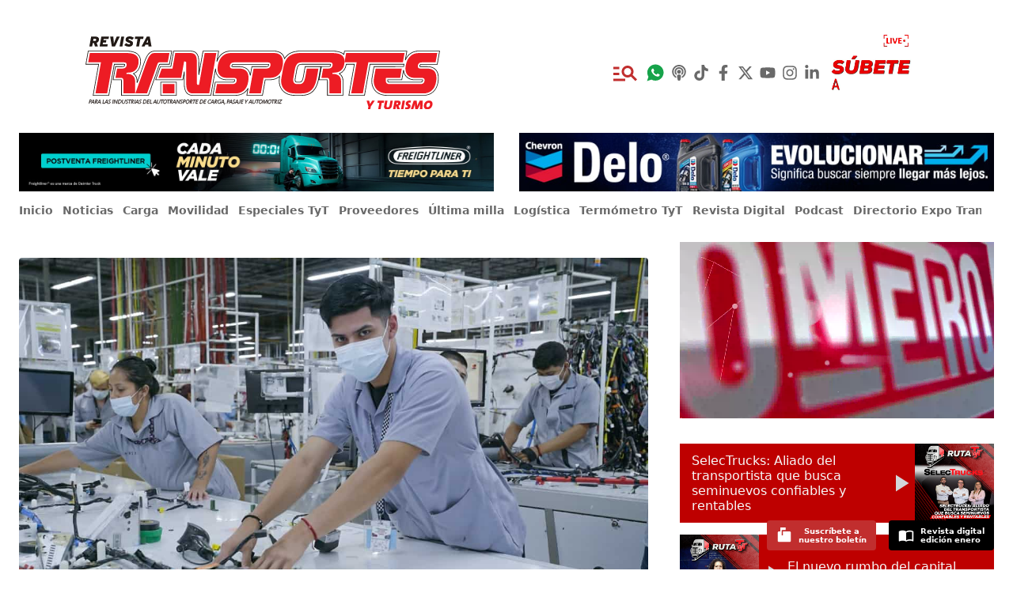

--- FILE ---
content_type: text/html; charset=utf-8
request_url: https://www.tyt.com.mx/nota/industria-automotriz-impulsa-exportaciones-de-nl-en-el-primer-semestre
body_size: 46042
content:
<!DOCTYPE html><html><head><meta charSet="utf-8"/><meta name="viewport" content="width=device-width"/><meta name="twitter:site" content="@revistatyt"/><meta property="og:locale" content="es_MX"/><meta property="og:site_name" content="Revista TyT"/><title>Industria automotriz impulsa exportaciones de NL en el primer semestre | Revista TyT</title><meta name="robots" content="index,follow"/><meta name="googlebot" content="index,follow"/><meta name="description" content="El estado del norte registró un crecimiento de 10.6%, respecto al mismo lapso de un año anterior, con 27,274 millones de dólares."/><meta name="twitter:card" content="summary_large_image"/><meta property="og:title" content="Industria automotriz impulsa exportaciones de NL en el primer semestre"/><meta property="og:description" content="El estado del norte registró un crecimiento de 10.6%, respecto al mismo lapso de un año anterior, con 27,274 millones de dólares."/><meta property="og:url" content="https://www.tyt.com.mx/nota/industria-automotriz-impulsa-exportaciones-de-nl-en-el-primer-semestre"/><meta property="og:type" content="article"/><meta property="article:published_time" content="2023-10-03T13:19:37-05:00"/><meta property="article:modified_time" content="2023-10-03T14:51:50-05:00"/><meta property="article:author" content="Redacción TyT"/><meta property="article:section" content="Carga"/><meta property="article:tag" content="carga"/><meta property="article:tag" content="noticias"/><meta property="og:image" content="https://wp.tyt.com.mx/wp-content/uploads/2023/01/Equipo-de-transporte-Nuevo-Leon-1024x597.jpg"/><meta property="og:image:width" content="1200"/><meta property="og:image:height" content="576"/><link rel="canonical" href="https://www.tyt.com.mx/nota/industria-automotriz-impulsa-exportaciones-de-nl-en-el-primer-semestre"/><script type="application/ld+json">{
    "@context": "https://schema.org",
    "@type": "NewsArticle",
    "mainEntityOfPage": {
      "@type": "WebPage",
      "@id": "https://www.tyt.com.mx/nota/industria-automotriz-impulsa-exportaciones-de-nl-en-el-primer-semestre"
    },
    "headline": "Industria automotriz impulsa exportaciones de NL en el primer semestre",
    "image": [
      "https://wp.tyt.com.mx/wp-content/uploads/2023/01/Equipo-de-transporte-Nuevo-Leon-1024x597.jpg"
     ],
    "articleSection":"Carga",
    "keywords": "carga,noticias",
    "datePublished": "2023-10-03T13:19:37-05:00",
    "dateCreated": "2023-10-03T13:19:37-05:00",
    "dateModified": "2023-10-03T14:51:50-05:00",
    "author": {"@type": "Person","name": "Redacción TyT"},
    "publisher": {
      "@type": "Organization",
      "name": "Revista Transportes y Turismo",
      "logo": {
        "@type": "ImageObject",
        "url": "https://www.tyt.com.mx/android-chrome-512x512.png"
      }
    },
    "description": "El estado del norte registró un crecimiento de 10.6%, respecto al mismo lapso de un año anterior, con 27,274 millones de dólares.",
    "articleBody": "Durante el primer semestre de 2023, la industria automotriz, específicamente el subsector de equipo de transporte, aportó el 36.84% de las exportaciones de Nuevo León.



El estado del norte registró un crecimiento de 10.6%, respecto al mismo lapso de un año anterior, con 27,274 millones de dólares, de acuerdo con cifras del Instituto Nacional de Estadística y Geografía (Inegi).



Los tres principales subsectores manufactureros que abonaron al crecimiento de las exportaciones de la entidad fueron: equipo de transporte; aparatos eléctricos y equipo de generación de energía eléctrica, y maquinaria y equipo.



El subsector de fabricación de equipo de transporte recaudó 10,046.6 millones de dólares, ubicándose como el principal impulsor de las exportaciones de Nuevo León.



En segundo lugar, se colocó la manufactura de aparatos eléctricos y equipo de generación de energía eléctrica, con la aportación de 4,394.2 mdd o el 16:81% del total de las exportaciones del primer semestre en Nuevo León.



Te puede interesar: Empresarios de Nuevo León pactan combatir la corrupción



Y, en tercer lugar, la fabricación de maquinaria y equipo, que aportó el 12.28% a las exportaciones realizadas entre enero y junio de 2023.



Arranca programa \"Sustitución de Importaciones\"



El gobierno de Nuevo León seleccionó a siete Pymes del estado para que provean de sus productos a grandes compañías, como parte del programa Sustitución de Importación.



A través de la iniciativa de la Secretaría de Economía, las empresas recibirán apoyos económicos para que tengan la capacidad necesaria de abastecimiento y se incorporen a las grandes ligas, explicó el titular de la dependencia, Iván Rivas.



El funcionario detalló que este programa se realizó con el apoyo de los clústeres y cámaras empresariales del estado, que identifican proyectos en los que las Pymes podrían apoyar a las empresas tractoras, esto con el objetivo de fortalecer la proveeduría local.



Asimismo, señaló que este año, el gobierno del estado destinará 30 millones de pesos al proyecto, para impulsar a las siete empresas ganadoras.



Te invitamos a escuchar el nuevo episodio de nuestro podcast Ruta TyT:




https://open.spotify.com/episode/2gHGWvu3unqFBOa1fnOvUh"
  }</script><meta name="next-head-count" content="25"/><script>
            (function(){var aa="function"==typeof Object.defineProperties?Object.defineProperty:function(a,b,c){if(c.get||c.set)throw new TypeError("ES3 does not support getters and setters.");a!=Array.prototype&&a!=Object.prototype&&(a[b]=c.value)},g="undefined"!=typeof window&&window===this?this:"undefined"!=typeof global&&null!=global?global:this;function k(){k=function(){};g.Symbol||(g.Symbol=ba)}var ca=0;function ba(a){return"jscomp_symbol_"+(a||"")+ca++}
            function l(){k();var a=g.Symbol.iterator;a||(a=g.Symbol.iterator=g.Symbol("iterator"));"function"!=typeof Array.prototype[a]&&aa(Array.prototype,a,{configurable:!0,writable:!0,value:function(){return m(this)}});l=function(){}}function m(a){var b=0;return da(function(){return b<a.length?{done:!1,value:a[b++]}:{done:!0}})}function da(a){l();a={next:a};a[g.Symbol.iterator]=function(){return this};return a}
            function n(a){if(!(a instanceof Array)){l();var b=a[Symbol.iterator];a=b?b.call(a):m(a);for(var c=[];!(b=a.next()).done;)c.push(b.value);a=c}return a}function ea(a,b){function c(){}c.prototype=b.prototype;a.J=b.prototype;a.prototype=new c;a.prototype.constructor=a;for(var d in b)if(Object.defineProperties){var e=Object.getOwnPropertyDescriptor(b,d);e&&Object.defineProperty(a,d,e)}else a[d]=b[d]}
            var p=window.Element.prototype,q=p.matches||p.matchesSelector||p.webkitMatchesSelector||p.mozMatchesSelector||p.msMatchesSelector||p.oMatchesSelector;function t(a,b){if(a&&1==a.nodeType&&b){if("string"==typeof b||1==b.nodeType)return a==b||u(a,b);if("length"in b)for(var c=0,d;d=b[c];c++)if(a==d||u(a,d))return!0}return!1}function u(a,b){if("string"!=typeof b)return!1;if(q)return q.call(a,b);b=a.parentNode.querySelectorAll(b);for(var c=0,d;d=b[c];c++)if(d==a)return!0;return!1}
            function fa(a){for(var b=[];a&&a.parentNode&&1==a.parentNode.nodeType;)a=a.parentNode,b.push(a);return b}
            function ha(a,b,c){function d(a){var d;if(h.composed&&"function"==typeof a.composedPath)for(var e=a.composedPath(),f=0,r;r=e[f];f++)1==r.nodeType&&t(r,b)&&(d=r);else a:{if((d=a.target)&&1==d.nodeType&&b)for(d=[d].concat(fa(d)),e=0;f=d[e];e++)if(t(f,b)){d=f;break a}d=void 0}d&&c.call(d,a,d)}var e=document,h={composed:!0,s:!0},h=void 0===h?{}:h;e.addEventListener(a,d,h.s);return{i:function(){e.removeEventListener(a,d,h.s)}}}
            function ia(a){var b={};if(!a||1!=a.nodeType)return b;a=a.attributes;if(!a.length)return{};for(var c=0,d;d=a[c];c++)b[d.name]=d.value;return b}var ja=/:(80|443)$/,v=document.createElement("a"),w={};
            function x(a){a=a&&"."!=a?a:location.href;if(w[a])return w[a];v.href=a;if("."==a.charAt(0)||"/"==a.charAt(0))return x(v.href);var b="80"==v.port||"443"==v.port?"":v.port,b="0"==b?"":b,c=v.host.replace(ja,"");return w[a]={hash:v.hash,host:c,hostname:v.hostname,href:v.href,origin:v.origin?v.origin:v.protocol+"//"+c,pathname:"/"==v.pathname.charAt(0)?v.pathname:"/"+v.pathname,port:b,protocol:v.protocol,search:v.search}}var y=[];
            function z(a,b){var c=this;this.context=a;this.o=b;this.f=(this.c=/Task$/.test(b))?a.get(b):a[b];this.a=[];this.b=[];this.h=function(a){for(var b=[],d=0;d<arguments.length;++d)b[d-0]=arguments[d];return c.b[c.b.length-1].apply(null,[].concat(n(b)))};this.c?a.set(b,this.h):a[b]=this.h}function A(a,b){b=a.a.indexOf(b);-1<b&&(a.a.splice(b,1),0<a.a.length?B(a):a.i())}function B(a){a.b=[];for(var b,c=0;b=a.a[c];c++){var d=a.b[c-1]||a.f.bind(a.context);a.b.push(b(d))}}
            z.prototype.i=function(){var a=y.indexOf(this);-1<a&&(y.splice(a,1),this.c?this.context.set(this.o,this.f):this.context[this.o]=this.f)};function C(a,b){var c=y.filter(function(c){return c.context==a&&c.o==b})[0];c||(c=new z(a,b),y.push(c));return c}function D(a,b,c,d,e,h){if("function"==typeof d){var f=c.get("buildHitTask");return{buildHitTask:function(c){c.set(a,null,!0);c.set(b,null,!0);d(c,e,h);f(c)}}}return E({},a,b)}
            function ka(a,b){var c=ia(a),d={};Object.keys(c).forEach(function(a){if(!a.indexOf(b)&&a!=b+"on"){var e=c[a];"true"==e&&(e=!0);"false"==e&&(e=!1);a=la(a.slice(b.length));d[a]=e}});return d}function ma(a){var b;return function(c){for(var d=[],e=0;e<arguments.length;++e)d[e-0]=arguments[e];clearTimeout(b);b=setTimeout(function(){return a.apply(null,[].concat(n(d)))},500)}}function na(a){function b(){c||(c=!0,a())}var c=!1;setTimeout(b,2E3);return b}
            var E=Object.assign||function(a,b){for(var c=[],d=1;d<arguments.length;++d)c[d-1]=arguments[d];for(var d=0,e=c.length;d<e;d++){var h=Object(c[d]),f;for(f in h)Object.prototype.hasOwnProperty.call(h,f)&&(a[f]=h[f])}return a};function la(a){return a.replace(/[-_]+(w?)/g,function(a,c){return c.toUpperCase()})}var F=function oa(b){return b?(b^16*Math.random()>>b/4).toString(16):"10000000-1000-4000-8000-100000000000".replace(/[018]/g,oa)};
            function G(a,b){var c=window.GoogleAnalyticsObject||"ga";window[c]=window[c]||function(a){for(var b=[],d=0;d<arguments.length;++d)b[d-0]=arguments[d];(window[c].q=window[c].q||[]).push(b)};window.gaDevIds=window.gaDevIds||[];0>window.gaDevIds.indexOf("i5iSjo")&&window.gaDevIds.push("i5iSjo");window[c]("provide",a,b);window.gaplugins=window.gaplugins||{};window.gaplugins[a.charAt(0).toUpperCase()+a.slice(1)]=b}var H={A:1,B:2,C:3,D:4,F:5,v:6,G:7,H:8,I:9,u:10},I=Object.keys(H).length;
            function J(a,b){a.set("&_av","2.4.1");var c=a.get("&_au"),c=parseInt(c||"0",16).toString(2);if(c.length<I)for(var d=I-c.length;d;)c="0"+c,d--;b=I-b;c=c.substr(0,b)+1+c.substr(b+1);a.set("&_au",parseInt(c||"0",2).toString(16))}
            function K(a,b){var c=this;J(a,H.v);window.addEventListener&&(this.a=E({events:["click"],linkSelector:"a, area",shouldTrackOutboundLink:this.shouldTrackOutboundLink,fieldsObj:{},attributePrefix:"ga-"},b),this.b=a,this.f=this.f.bind(this),this.c={},this.a.events.forEach(function(a){c.c[a]=ha(a,c.a.linkSelector,c.f)}))}
            K.prototype.f=function(a,b){var c=this;if(this.a.shouldTrackOutboundLink(b,x)){var d=b.getAttribute("href")||b.getAttribute("xlink:href"),e=x(d),e={transport:"beacon",eventCategory:"Outbound Link",eventAction:a.type,eventLabel:e.href},h=E({},this.a.fieldsObj,ka(b,this.a.attributePrefix)),f=D(e,h,this.b,this.a.hitFilter,b,a);if(navigator.sendBeacon||"click"!=a.type||"_blank"==b.target||a.metaKey||a.ctrlKey||a.shiftKey||a.altKey||1<a.which)this.b.send("event",f);else{var O=function(){window.removeEventListener("click",
            O);if(!a.defaultPrevented){a.preventDefault();var b=f.hitCallback;f.hitCallback=na(function(){"function"==typeof b&&b();location.href=d})}c.b.send("event",f)};window.addEventListener("click",O)}}};K.prototype.shouldTrackOutboundLink=function(a,b){a=a.getAttribute("href")||a.getAttribute("xlink:href");b=b(a);return b.hostname!=location.hostname&&"http"==b.protocol.slice(0,4)};K.prototype.remove=function(){var a=this;Object.keys(this.c).forEach(function(b){a.c[b].i()})};G("outboundLinkTracker",K);
            function L(){this.b={}}L.prototype.w=function(a,b){for(var c=[],d=1;d<arguments.length;++d)c[d-1]=arguments[d];(this.b[a]=this.b[a]||[]).forEach(function(a){return a.apply(null,[].concat(n(c)))})};var M={},N=!1,P;function Q(a,b){b=void 0===b?{}:b;this.b={};this.a=a;this.j=b;this.g=null}ea(Q,L);function R(a,b,c){a=["autotrack",a,b].join(":");M[a]||(M[a]=new Q(a,c),N||(window.addEventListener("storage",S),N=!0));return M[a]}
            function T(){if(null!=P)return P;try{window.localStorage.setItem("autotrack","autotrack"),window.localStorage.removeItem("autotrack"),P=!0}catch(a){P=!1}return P}Q.prototype.get=function(){if(this.g)return this.g;if(T())try{this.g=U(window.localStorage.getItem(this.a))}catch(a){}return this.g=E({},this.j,this.g)};Q.prototype.set=function(a){this.g=E({},this.j,this.g,a);if(T())try{var b=JSON.stringify(this.g);window.localStorage.setItem(this.a,b)}catch(c){}};
            function V(a){a.g={};if(T())try{window.localStorage.removeItem(a.a)}catch(b){}}Q.prototype.i=function(){delete M[this.a];Object.keys(M).length||(window.removeEventListener("storage",S),N=!1)};function S(a){var b=M[a.key];if(b){var c=E({},b.j,U(a.oldValue));a=E({},b.j,U(a.newValue));b.g=a;b.w("externalSet",a,c)}}function U(a){var b={};if(a)try{b=JSON.parse(a)}catch(c){}return b}var W={};
            function X(a,b,c){this.f=a;this.timeout=b||Y;this.timeZone=c;b=this.b=this.b.bind(this);c=C(a,"sendHitTask");c.a.push(b);B(c);try{this.c=new Intl.DateTimeFormat("en-US",{timeZone:this.timeZone})}catch(d){}this.a=R(a.get("trackingId"),"session",{hitTime:0,isExpired:!1});this.a.get().id||this.a.set({id:F()})}
            X.prototype.isExpired=function(a){a=void 0===a?this.a.get().id:a;if(a!=this.a.get().id)return!0;a=this.a.get();if(a.isExpired)return!0;var b=a.hitTime;return b&&(a=new Date,b=new Date(b),a-b>6E4*this.timeout||this.c&&this.c.format(a)!=this.c.format(b))?!0:!1};X.prototype.b=function(a){var b=this;return function(c){a(c);var d=c.get("sessionControl");c="start"==d||b.isExpired();var d="end"==d,e=b.a.get();e.hitTime=+new Date;c&&(e.isExpired=!1,e.id=F());d&&(e.isExpired=!0);b.a.set(e)}};
            X.prototype.i=function(){var a=this.b;A(C(this.f,"sendHitTask"),a);this.a.i();delete W[this.f.get("trackingId")]};var Y=30;
            function Z(a,b){J(a,H.u);if(window.addEventListener){this.b=E({increaseThreshold:20,sessionTimeout:Y,fieldsObj:{}},b);this.f=a;this.c=pa(this);this.h=ma(this.h.bind(this));this.m=this.m.bind(this);this.a=R(a.get("trackingId"),"plugins/max-scroll-tracker");b=this.b.sessionTimeout;var c=this.b.timeZone,d=a.get("trackingId");this.l=W[d]?W[d]:W[d]=new X(a,b,c);b=this.m;a=C(a,"set");a.a.push(b);B(a);qa(this)}}function qa(a){100>(a.a.get()[a.c]||0)&&window.addEventListener("scroll",a.h)}
            Z.prototype.h=function(){var a=document.documentElement,b=document.body,a=Math.min(100,Math.max(0,Math.round(window.pageYOffset/(Math.max(a.offsetHeight,a.scrollHeight,b.offsetHeight,b.scrollHeight)-window.innerHeight)*100))),b=this.l.a.get().id;b!=this.a.get().sessionId&&(V(this.a),this.a.set({sessionId:b}));if(this.l.isExpired(this.a.get().sessionId))V(this.a);else if(b=this.a.get()[this.c]||0,a>b&&(100!=a&&100!=b||window.removeEventListener("scroll",this.h),b=a-b,100==a||b>=this.b.increaseThreshold)){var c=
            {};this.a.set((c[this.c]=a,c.sessionId=this.l.a.get().id,c));a={transport:"beacon",eventCategory:"Max Scroll",eventAction:"increase",eventValue:b,eventLabel:String(a),nonInteraction:!0};this.b.maxScrollMetricIndex&&(a["metric"+this.b.maxScrollMetricIndex]=b);this.f.send("event",D(a,this.b.fieldsObj,this.f,this.b.hitFilter))}};Z.prototype.m=function(a){var b=this;return function(c,d){a(c,d);var e={};("object"==typeof c&&null!==c?c:(e[c]=d,e)).page&&(c=b.c,b.c=pa(b),b.c!=c&&qa(b))}};
            function pa(a){a=x(a.f.get("page")||a.f.get("location"));return a.pathname+a.search}Z.prototype.remove=function(){this.l.i();window.removeEventListener("scroll",this.h);var a=this.m;A(C(this.f,"set"),a)};G("maxScrollTracker",Z);})();
            /* google analytics */
            (function(i,s,o,g,r,a,m){i['GoogleAnalyticsObject']=r;i[r]=i[r]||function(){
            (i[r].q=i[r].q||[]).push(arguments)},i[r].l=1*new Date();a=s.createElement(o),
            m=s.getElementsByTagName(o)[0];a.async=1;a.src=g;m.parentNode.insertBefore(a,m)
            })(window,document,'script','https://www.google-analytics.com/analytics.js','ga');

            ga('create', 'UA-111444757-1', 'auto', 'main');
            ga('create', 'UA-39241060-1', 'auto', 'alt');

            ga('main.require', 'outboundLinkTracker', {
              hitFilter: function (model, element) {
                model.set('dimension1', (element.id || 'link'), true);
              }
            });
            ga('main.require', 'maxScrollTracker', {
              maxScrollMetricIndex: 1,
              increaseThreshold: 10
            });

            ga('main.send', 'pageview');
            ga('alt.send', 'pageview');
          </script><link rel="apple-touch-icon" sizes="180x180" href="/apple-touch-icon.png"/><link rel="icon" type="image/png" sizes="32x32" href="/favicon-32x32.png"/><link rel="icon" type="image/png" sizes="16x16" href="/favicon-16x16.png"/><link rel="manifest" href="/site.webmanifest"/><link rel="mask-icon" href="/safari-pinned-tab.svg" color="#bf0811"/><meta name="apple-mobile-web-app-title" content="TyT"/><meta name="application-name" content="TyT"/><meta name="msapplication-TileColor" content="#ffffff"/><meta name="theme-color" content="#ffffff"/><script type="text/javascript">
            /*@shinsenter/defer.js*/
            !function(e,o,t,n,i,r){function c(e,t){r?n(e,t||32):i.push(e,t)}function f(e,t,n,i){return t&&o.getElementById(t)||(i=o.createElement(e||'SCRIPT'),t&&(i.id=t),n&&(i.onload=n),o.head.appendChild(i)),i||{}}r=/p/.test(o.readyState),e.addEventListener('on'+t in e?t:'load',function(){for(r=1;i[0];)c(i.shift(),i.shift())}),c._=f,e.defer=c,e.deferscript=function(e,t,n,i){c(function(){f('',t,i).src=e},n)}}(this,document,'pageshow',setTimeout,[]),function(s,n){var a='IntersectionObserver',d='src',l='lazied',h='data-',m=h+l,y='load',p='forEach',b='getAttribute',g='setAttribute',v=Function(),I=s.defer||v,c=I._||v;function A(e,t){return[].slice.call((t||n).querySelectorAll(e))}function e(u){return function(e,t,o,r,c,f){I(function(n,t){function i(n){!1!==(r||v).call(n,n)&&((f||['srcset',d,'style'])[p](function(e,t){(t=n[b](h+e))&&n[g](e,t)}),A('SOURCE',n)[p](i),y in n&&n[y]()),n.className+=' '+(o||l)}t=a in s?(n=new s[a](function(e){e[p](function(e,t){e.isIntersecting&&(t=e.target)&&(n.unobserve(t),i(t))})},c)).observe.bind(n):i,A(e||u+'['+h+d+']:not(['+m+'])')[p](function(e){e[b](m)||(e[g](m,u),t(e))})},t)}}function t(){I(function(t,n,i,o,r){t=A((i='[type=deferjs]')+':not('+(o='[async]')+')').concat(A(i+o)),function e(){if(0!=t){for(o in(i=t.shift()).parentNode.removeChild(i),i.removeAttribute('type'),n=c(i.nodeName),i)'string'==typeof(r=i[o])&&n[o]!=r&&(n[o]=r);n[d]&&!n.hasAttribute('async')?n.onload=n.onerror=e:I(e,.1)}}()},4)}t(),s.deferstyle=function(t,n,e,i){I(function(e){(e=c('LINK',n,i)).rel='stylesheet',e.href=t},e)},s.deferimg=e('IMG'),s.deferiframe=e('IFRAME'),I.all=t}(this,document);
          </script><script type="text/javascript">
            deferstyle('//fonts.googleapis.com/css?family=Noto+Sans:400,700|Noto+Serif:400,700&display=swap', 'google-fonts-css', 1000);
          </script><script type="text/javascript">
            deferscript('https://kit.fontawesome.com/382105a6e8.js', 'font-awesome-css', 1000);
          </script><script type="text/javascript">
            deferscript('//www.google.com/recaptcha/api.js?render=6LdpLs8UAAAAAIrhJkieGbEx-vJcWcezgtnE-GdR', 'recaptcha', 5000);
          </script><script type="text/javascript">
            deferscript('//cdn.onesignal.com/sdks/OneSignalSDK.js', 'onesignal-sdk', 5000);
          </script><script type="deferjs">
            var OneSignal = window.OneSignal || [];
            OneSignal.push(function() {
              OneSignal.init({
                appId: "277c4b24-bec3-4b80-b356-253d3625d567",
              });
            });
          </script><script id="mcjs">
            !function(c,h,i,m,p){m = c.createElement(h), p = c.getElementsByTagName(h)[0], m.async = 1, m.src = i, p.parentNode.insertBefore(m, p)}(document,"script","https://chimpstatic.com/mcjs-connected/js/users/ecbc9f56399ea5b725df184f0/c72c8fb5bea9b98b69e3bdf1d.js");
          </script><link data-next-font="size-adjust" rel="preconnect" href="/" crossorigin="anonymous"/><link rel="preload" href="/_next/static/css/e865bc0e445542ab.css" as="style"/><link rel="stylesheet" href="/_next/static/css/e865bc0e445542ab.css" data-n-g=""/><link rel="preload" href="/_next/static/css/998f4b5ddd4d8b97.css" as="style"/><link rel="stylesheet" href="/_next/static/css/998f4b5ddd4d8b97.css" data-n-p=""/><noscript data-n-css=""></noscript><script defer="" nomodule="" src="/_next/static/chunks/polyfills-42372ed130431b0a.js"></script><script src="/_next/static/chunks/webpack-0dea2b7bd25ac0dd.js" defer=""></script><script src="/_next/static/chunks/framework-64ad27b21261a9ce.js" defer=""></script><script src="/_next/static/chunks/main-9aba655ce0bf5282.js" defer=""></script><script src="/_next/static/chunks/pages/_app-312b8dc6254d5978.js" defer=""></script><script src="/_next/static/chunks/66-b33ad59e49741161.js" defer=""></script><script src="/_next/static/chunks/730-50b8ed0641ba501e.js" defer=""></script><script src="/_next/static/chunks/194-cf5eb2dcc0b4fea0.js" defer=""></script><script src="/_next/static/chunks/513-764e48b6d06a1417.js" defer=""></script><script src="/_next/static/chunks/726-cd77a9f7f20e1402.js" defer=""></script><script src="/_next/static/chunks/668-75dd9d264b323a06.js" defer=""></script><script src="/_next/static/chunks/pages/nota/%5Bslug%5D-3216a7bcfa26aca9.js" defer=""></script><script src="/_next/static/WeFU8dao2uquYz8wjLG3c/_buildManifest.js" defer=""></script><script src="/_next/static/WeFU8dao2uquYz8wjLG3c/_ssgManifest.js" defer=""></script><style id="__jsx-1df4437b87e53d3c">.share-button.jsx-1df4437b87e53d3c{display:inline-block;margin-right:1rem;font-size:1.5rem;line-height:2rem}.share-button.jsx-1df4437b87e53d3c:last-child{margin-right:0}.share-twitter.jsx-1df4437b87e53d3c{color:#1da1f3}.share-facebook.jsx-1df4437b87e53d3c{color:#0076fb}.share-whatsapp.jsx-1df4437b87e53d3c{color:#25d366}.share-linkedin.jsx-1df4437b87e53d3c{color:#0a66c2}</style></head><body class="audio-player-hidden"><script>
            window.fbAsyncInit = function() {
              FB.init({
                appId: '474366623248365',
                autoLogAppEvents: false,
                xfbml: true,
                version: 'v5.0'
              });
            };
          </script><script type="deferjs" src="https://connect.facebook.net/en_US/sdk.js"></script><div id="__next"><noscript><img height="1" width="1" style="display:none" alt="" src="https://px.ads.linkedin.com/collect/?pid=6153940&amp;fmt=gif"/></noscript><div><div class="container px-0 hidden md:px-6 md:flex md:items-center md:pt-8 md:pb-4 justify-between"><div class="w-2/5 mr-8 lg:w-1/2"><a href="/"><span style="cursor:pointer"><img src="/img/logo-tyt.svg" alt="Revista Transportes y Turismo" class="max-w-md mx-auto"/></span></a></div><div class="hidden md:w-3/5 lg:w-1/2"></div><nav class="md:flex mx-auto"><a class="p-1 text-4xl hidden md:inline-flex items-center" href="/buscar"><span style="cursor:pointer" class=" text-red-lump"><svg stroke="currentColor" fill="currentColor" stroke-width="0" viewBox="0 0 24 24" height="1em" width="1em" xmlns="http://www.w3.org/2000/svg"><path fill="none" d="M0 0h24v24H0V0z"></path><path d="M7 9H2V7h5v2zm0 3H2v2h5v-2zm13.59 7l-3.83-3.83c-.8.52-1.74.83-2.76.83-2.76 0-5-2.24-5-5s2.24-5 5-5 5 2.24 5 5c0 1.02-.31 1.96-.83 2.75L22 17.59 20.59 19zM17 11c0-1.65-1.35-3-3-3s-3 1.35-3 3 1.35 3 3 3 3-1.35 3-3zM2 19h10v-2H2v2z"></path></svg></span></a><a href="https://wa.me/525526571460" class="p-1 text-2xl text-green-600 inline-flex items-center" target="_blank"><svg stroke="currentColor" fill="currentColor" stroke-width="0" viewBox="0 0 512 512" height="1em" width="1em" xmlns="http://www.w3.org/2000/svg"><path d="M260.062 32C138.605 32 40.134 129.701 40.134 250.232c0 41.23 11.532 79.79 31.559 112.687L32 480l121.764-38.682c31.508 17.285 67.745 27.146 106.298 27.146C381.535 468.464 480 370.749 480 250.232 480 129.701 381.535 32 260.062 32zm109.362 301.11c-5.174 12.827-28.574 24.533-38.899 25.072-10.314.547-10.608 7.994-66.84-16.434-56.225-24.434-90.052-83.844-92.719-87.67-2.669-3.812-21.78-31.047-20.749-58.455 1.038-27.413 16.047-40.346 21.404-45.725 5.351-5.387 11.486-6.352 15.232-6.413 4.428-.072 7.296-.132 10.573-.011 3.274.124 8.192-.685 12.45 10.639 4.256 11.323 14.443 39.153 15.746 41.989 1.302 2.839 2.108 6.126.102 9.771-2.012 3.653-3.042 5.935-5.961 9.083-2.935 3.148-6.174 7.042-8.792 9.449-2.92 2.665-5.97 5.572-2.9 11.269 3.068 5.693 13.653 24.356 29.779 39.736 20.725 19.771 38.598 26.329 44.098 29.317 5.515 3.004 8.806 2.67 12.226-.929 3.404-3.599 14.639-15.746 18.596-21.169 3.955-5.438 7.661-4.373 12.742-2.329 5.078 2.052 32.157 16.556 37.673 19.551 5.51 2.989 9.193 4.529 10.51 6.9 1.317 2.38.901 13.531-4.271 26.359z"></path></svg></a><a href="https://open.spotify.com/show/0ZJEvzSBPPedlu9BzYLFzt?si=45c2b225e537474e" class="p-1 text-xl text-black-60 inline-flex items-center" target="_blank"><svg stroke="currentColor" fill="currentColor" stroke-width="0" viewBox="0 0 448 512" height="1em" width="1em" xmlns="http://www.w3.org/2000/svg"><path d="M267.429 488.563C262.286 507.573 242.858 512 224 512c-18.857 0-38.286-4.427-43.428-23.437C172.927 460.134 160 388.898 160 355.75c0-35.156 31.142-43.75 64-43.75s64 8.594 64 43.75c0 32.949-12.871 104.179-20.571 132.813zM156.867 288.554c-18.693-18.308-29.958-44.173-28.784-72.599 2.054-49.724 42.395-89.956 92.124-91.881C274.862 121.958 320 165.807 320 220c0 26.827-11.064 51.116-28.866 68.552-2.675 2.62-2.401 6.986.628 9.187 9.312 6.765 16.46 15.343 21.234 25.363 1.741 3.654 6.497 4.66 9.449 1.891 28.826-27.043 46.553-65.783 45.511-108.565-1.855-76.206-63.595-138.208-139.793-140.369C146.869 73.753 80 139.215 80 220c0 41.361 17.532 78.7 45.55 104.989 2.953 2.771 7.711 1.77 9.453-1.887 4.774-10.021 11.923-18.598 21.235-25.363 3.029-2.2 3.304-6.566.629-9.185zM224 0C100.204 0 0 100.185 0 224c0 89.992 52.602 165.647 125.739 201.408 4.333 2.118 9.267-1.544 8.535-6.31-2.382-15.512-4.342-30.946-5.406-44.339-.146-1.836-1.149-3.486-2.678-4.512-47.4-31.806-78.564-86.016-78.187-147.347.592-96.237 79.29-174.648 175.529-174.899C320.793 47.747 400 126.797 400 224c0 61.932-32.158 116.49-80.65 147.867-.999 14.037-3.069 30.588-5.624 47.23-.732 4.767 4.203 8.429 8.535 6.31C395.227 389.727 448 314.187 448 224 448 100.205 347.815 0 224 0zm0 160c-35.346 0-64 28.654-64 64s28.654 64 64 64 64-28.654 64-64-28.654-64-64-64z"></path></svg></a><a href="https://www.tiktok.com/@revistatyt?lang=es" class="p-1 text-xl text-black-60 inline-flex items-center" target="_blank"><svg stroke="currentColor" fill="currentColor" stroke-width="0" viewBox="0 0 448 512" height="1em" width="1em" xmlns="http://www.w3.org/2000/svg"><path d="M448,209.91a210.06,210.06,0,0,1-122.77-39.25V349.38A162.55,162.55,0,1,1,185,188.31V278.2a74.62,74.62,0,1,0,52.23,71.18V0l88,0a121.18,121.18,0,0,0,1.86,22.17h0A122.18,122.18,0,0,0,381,102.39a121.43,121.43,0,0,0,67,20.14Z"></path></svg></a><a href="https://facebook.com/revistatransportes" class="p-1 text-xl text-black-60 inline-flex items-center" target="_blank"><svg stroke="currentColor" fill="currentColor" stroke-width="0" viewBox="0 0 320 512" height="1em" width="1em" xmlns="http://www.w3.org/2000/svg"><path d="M279.14 288l14.22-92.66h-88.91v-60.13c0-25.35 12.42-50.06 52.24-50.06h40.42V6.26S260.43 0 225.36 0c-73.22 0-121.08 44.38-121.08 124.72v70.62H22.89V288h81.39v224h100.17V288z"></path></svg></a><a href="https://twitter.com/revistatyt" class="p-1 text-xl text-black-60 inline-flex items-center" target="_blank"><svg stroke="currentColor" fill="currentColor" stroke-width="0" viewBox="0 0 512 512" height="1em" width="1em" xmlns="http://www.w3.org/2000/svg"><path d="M389.2 48h70.6L305.6 224.2 487 464H345L233.7 318.6 106.5 464H35.8L200.7 275.5 26.8 48H172.4L272.9 180.9 389.2 48zM364.4 421.8h39.1L151.1 88h-42L364.4 421.8z"></path></svg></a><a href="https://www.youtube.com/user/TransportesyTurismo" class="p-1 text-xl text-black-60 inline-flex items-center" target="_blank"><svg stroke="currentColor" fill="currentColor" stroke-width="0" viewBox="0 0 576 512" height="1em" width="1em" xmlns="http://www.w3.org/2000/svg"><path d="M549.655 124.083c-6.281-23.65-24.787-42.276-48.284-48.597C458.781 64 288 64 288 64S117.22 64 74.629 75.486c-23.497 6.322-42.003 24.947-48.284 48.597-11.412 42.867-11.412 132.305-11.412 132.305s0 89.438 11.412 132.305c6.281 23.65 24.787 41.5 48.284 47.821C117.22 448 288 448 288 448s170.78 0 213.371-11.486c23.497-6.321 42.003-24.171 48.284-47.821 11.412-42.867 11.412-132.305 11.412-132.305s0-89.438-11.412-132.305zm-317.51 213.508V175.185l142.739 81.205-142.739 81.201z"></path></svg></a><a href="https://www.instagram.com/revistatransportes" class="p-1 text-xl text-black-60 inline-flex items-center" target="_blank"><svg stroke="currentColor" fill="currentColor" stroke-width="0" viewBox="0 0 448 512" height="1em" width="1em" xmlns="http://www.w3.org/2000/svg"><path d="M224.1 141c-63.6 0-114.9 51.3-114.9 114.9s51.3 114.9 114.9 114.9S339 319.5 339 255.9 287.7 141 224.1 141zm0 189.6c-41.1 0-74.7-33.5-74.7-74.7s33.5-74.7 74.7-74.7 74.7 33.5 74.7 74.7-33.6 74.7-74.7 74.7zm146.4-194.3c0 14.9-12 26.8-26.8 26.8-14.9 0-26.8-12-26.8-26.8s12-26.8 26.8-26.8 26.8 12 26.8 26.8zm76.1 27.2c-1.7-35.9-9.9-67.7-36.2-93.9-26.2-26.2-58-34.4-93.9-36.2-37-2.1-147.9-2.1-184.9 0-35.8 1.7-67.6 9.9-93.9 36.1s-34.4 58-36.2 93.9c-2.1 37-2.1 147.9 0 184.9 1.7 35.9 9.9 67.7 36.2 93.9s58 34.4 93.9 36.2c37 2.1 147.9 2.1 184.9 0 35.9-1.7 67.7-9.9 93.9-36.2 26.2-26.2 34.4-58 36.2-93.9 2.1-37 2.1-147.8 0-184.8zM398.8 388c-7.8 19.6-22.9 34.7-42.6 42.6-29.5 11.7-99.5 9-132.1 9s-102.7 2.6-132.1-9c-19.6-7.8-34.7-22.9-42.6-42.6-11.7-29.5-9-99.5-9-132.1s-2.6-102.7 9-132.1c7.8-19.6 22.9-34.7 42.6-42.6 29.5-11.7 99.5-9 132.1-9s102.7-2.6 132.1 9c19.6 7.8 34.7 22.9 42.6 42.6 11.7 29.5 9 99.5 9 132.1s2.7 102.7-9 132.1z"></path></svg></a><a href="https://www.linkedin.com/company/revista-transportes-y-turismo" class="p-1 text-xl text-black-60 inline-flex items-center" target="_blank"><svg stroke="currentColor" fill="currentColor" stroke-width="0" viewBox="0 0 448 512" height="1em" width="1em" xmlns="http://www.w3.org/2000/svg"><path d="M100.28 448H7.4V148.9h92.88zM53.79 108.1C24.09 108.1 0 83.5 0 53.8a53.79 53.79 0 0 1 107.58 0c0 29.7-24.1 54.3-53.79 54.3zM447.9 448h-92.68V302.4c0-34.7-.7-79.2-48.29-79.2-48.29 0-55.69 37.7-55.69 76.7V448h-92.78V148.9h89.08v40.8h1.3c12.4-23.5 42.69-48.3 87.88-48.3 94 0 111.28 61.9 111.28 142.3V448z"></path></svg></a><a href="https://www.linkedin.com/posts/revista-transportes-y-turismo_tyt-cabinatyt-autotransporte-activity-7418094825280958465-cOxr?utm_source=share&amp;utm_medium=member_desktop&amp;rcm=ACoAAAbF7FoBiYSdb51peFel35Gglc93wSoBb3M" class="p-1 text-xl text-black-60 inline-flex items-center" target="_blank"><video playsinline="" autoplay="" muted="" loop="" class="w-28"><source src="https://wp.tyt.com.mx/wp-content/uploads/2025/04/CabinaTyT-Portal-GIF-to-WebM.webm" type="video/webm"/></video></a></nav></div><div class="hidden sm:flex container flex-row justify-between "><div class="w-full sm:w-1/2 pr-4"></div><div class="w-full sm:w-1/2 pl-4"></div></div><div class="absolute md:top-auto top-0 inset-x-0 bg-white-100 z-10"><div class="container flex justify-between items-center h-24 md:h-12 md:justify-between"><a href="/"><span style="cursor:pointer" class="md:hidden"><img src="/img/logo-tyt.svg" alt="Revista Transportes y Turismo" class="h-6 mr-6"/></span></a><div class="block sm:hidden"><a href="https://www.linkedin.com/posts/revista-transportes-y-turismo_tyt-cabinatyt-autotransporte-activity-7418094825280958465-cOxr?utm_source=share&amp;utm_medium=member_desktop&amp;rcm=ACoAAAbF7FoBiYSdb51peFel35Gglc93wSoBb3M" target="_blank"><video playsinline="" autoplay="" muted="" loop="" class="w-20"><source src="https://wp.tyt.com.mx/wp-content/uploads/2025/04/CabinaTyT-Portal-GIF-to-WebM.webm" type="video/webm"/></video></a></div><div class="flex items-center md:hidden"><a href="/buscar"><span style="cursor:pointer" class="p-1 text-2xl text-black-60 hover:text-black-100 mr-2"><svg stroke="currentColor" fill="currentColor" stroke-width="0" viewBox="0 0 24 24" height="1em" width="1em" xmlns="http://www.w3.org/2000/svg"><path fill="none" d="M0 0h24v24H0z"></path><path d="M15.5 14h-.79l-.28-.27A6.471 6.471 0 0016 9.5 6.5 6.5 0 109.5 16c1.61 0 3.09-.59 4.23-1.57l.27.28v.79l5 4.99L20.49 19l-4.99-5zm-6 0C7.01 14 5 11.99 5 9.5S7.01 5 9.5 5 14 7.01 14 9.5 11.99 14 9.5 14z"></path></svg></span></a><button type="button" class="p-1 text-2xl text-black-60 hover:text-black-100"><svg stroke="currentColor" fill="currentColor" stroke-width="0" viewBox="0 0 24 24" height="1em" width="1em" xmlns="http://www.w3.org/2000/svg"><path fill="none" d="M0 0h24v24H0z"></path><path d="M3 18h18v-2H3v2zm0-5h18v-2H3v2zm0-7v2h18V6H3z"></path></svg></button></div><div class="invisible absolute top-full w-full left-0 bg-white-100 md:flex-1 md:static md:visible md:p-0 md:min-w-0"><div class="container flex h-full py-6 md:p-0"><nav class="flex-1 md:flex md:overflow-x-auto md:mr-4"><a href="/"><span style="cursor:pointer" target="_self" class=" block font-bold text-black-60 mb-1 md:mb-0 md:inline-flex md:items-center md:pr-3 text-xs xl:text-sm whitespace-nowrap">Inicio</span></a><a href="/categoria/noticias"><span style="cursor:pointer" target="_self" class=" block font-bold text-black-60 mb-1 md:mb-0 md:inline-flex md:items-center md:pr-3 text-xs xl:text-sm whitespace-nowrap">Noticias</span></a><a href="/categoria/carga"><span style="cursor:pointer" target="_self" class=" block font-bold text-black-60 mb-1 md:mb-0 md:inline-flex md:items-center md:pr-3 text-xs xl:text-sm whitespace-nowrap">Carga</span></a><a href="/categoria/movilidad"><span style="cursor:pointer" target="_self" class=" block font-bold text-black-60 mb-1 md:mb-0 md:inline-flex md:items-center md:pr-3 text-xs xl:text-sm whitespace-nowrap">Movilidad</span></a><a href="/categoria/especiales-tyt"><span style="cursor:pointer" target="_self" class=" block font-bold text-black-60 mb-1 md:mb-0 md:inline-flex md:items-center md:pr-3 text-xs xl:text-sm whitespace-nowrap">Especiales TyT</span></a><a href="/categoria/proveedores"><span style="cursor:pointer" target="_self" class=" block font-bold text-black-60 mb-1 md:mb-0 md:inline-flex md:items-center md:pr-3 text-xs xl:text-sm whitespace-nowrap">Proveedores</span></a><a href="/categoria/ultima-milla"><span style="cursor:pointer" target="_self" class=" block font-bold text-black-60 mb-1 md:mb-0 md:inline-flex md:items-center md:pr-3 text-xs xl:text-sm whitespace-nowrap">Última milla</span></a><a href="/categoria/logistica"><span style="cursor:pointer" target="_self" class=" block font-bold text-black-60 mb-1 md:mb-0 md:inline-flex md:items-center md:pr-3 text-xs xl:text-sm whitespace-nowrap">Logística</span></a><a href="/categoria/termometro-tyt"><span style="cursor:pointer" target="_self" class=" block font-bold text-black-60 mb-1 md:mb-0 md:inline-flex md:items-center md:pr-3 text-xs xl:text-sm whitespace-nowrap">Termómetro TyT</span></a><a href="/revista-digital"><span style="cursor:pointer" target="_self" class=" block font-bold text-black-60 mb-1 md:mb-0 md:inline-flex md:items-center md:pr-3 text-xs xl:text-sm whitespace-nowrap">Revista Digital</span></a><a href="/podcasts"><span style="cursor:pointer" target="_self" class=" block font-bold text-black-60 mb-1 md:mb-0 md:inline-flex md:items-center md:pr-3 text-xs xl:text-sm whitespace-nowrap">Podcast</span></a><a href="https://directorioexpotransporte.com.mx/"><span style="cursor:pointer" target="_blank" class=" block font-bold text-black-60 mb-1 md:mb-0 md:inline-flex md:items-center md:pr-3 text-xs xl:text-sm whitespace-nowrap">Directorio Expo Transporte ANPACT</span></a></nav><div class="block md:hidden"><a href="/buscar"><span style="cursor:pointer" class=" p-1 text-2xl hidden mr-4 md:inline-flex items-center text-black-60"><svg stroke="currentColor" fill="currentColor" stroke-width="0" viewBox="0 0 24 24" height="1em" width="1em" xmlns="http://www.w3.org/2000/svg"><path fill="none" d="M0 0h24v24H0z"></path><path d="M15.5 14h-.79l-.28-.27A6.471 6.471 0 0016 9.5 6.5 6.5 0 109.5 16c1.61 0 3.09-.59 4.23-1.57l.27.28v.79l5 4.99L20.49 19l-4.99-5zm-6 0C7.01 14 5 11.99 5 9.5S7.01 5 9.5 5 14 7.01 14 9.5 11.99 14 9.5 14z"></path></svg></span></a><nav class="md:flex"><a href="https://wa.me/525526571460" class="p-1 text-2xl text-green-600 inline-flex items-center" target="_blank"><svg stroke="currentColor" fill="currentColor" stroke-width="0" viewBox="0 0 512 512" height="1em" width="1em" xmlns="http://www.w3.org/2000/svg"><path d="M260.062 32C138.605 32 40.134 129.701 40.134 250.232c0 41.23 11.532 79.79 31.559 112.687L32 480l121.764-38.682c31.508 17.285 67.745 27.146 106.298 27.146C381.535 468.464 480 370.749 480 250.232 480 129.701 381.535 32 260.062 32zm109.362 301.11c-5.174 12.827-28.574 24.533-38.899 25.072-10.314.547-10.608 7.994-66.84-16.434-56.225-24.434-90.052-83.844-92.719-87.67-2.669-3.812-21.78-31.047-20.749-58.455 1.038-27.413 16.047-40.346 21.404-45.725 5.351-5.387 11.486-6.352 15.232-6.413 4.428-.072 7.296-.132 10.573-.011 3.274.124 8.192-.685 12.45 10.639 4.256 11.323 14.443 39.153 15.746 41.989 1.302 2.839 2.108 6.126.102 9.771-2.012 3.653-3.042 5.935-5.961 9.083-2.935 3.148-6.174 7.042-8.792 9.449-2.92 2.665-5.97 5.572-2.9 11.269 3.068 5.693 13.653 24.356 29.779 39.736 20.725 19.771 38.598 26.329 44.098 29.317 5.515 3.004 8.806 2.67 12.226-.929 3.404-3.599 14.639-15.746 18.596-21.169 3.955-5.438 7.661-4.373 12.742-2.329 5.078 2.052 32.157 16.556 37.673 19.551 5.51 2.989 9.193 4.529 10.51 6.9 1.317 2.38.901 13.531-4.271 26.359z"></path></svg></a><a href="https://open.spotify.com/show/0ZJEvzSBPPedlu9BzYLFzt?si=45c2b225e537474e" class="p-1 text-xl text-black-60 inline-flex items-center" target="_blank"><svg stroke="currentColor" fill="currentColor" stroke-width="0" viewBox="0 0 448 512" height="1em" width="1em" xmlns="http://www.w3.org/2000/svg"><path d="M267.429 488.563C262.286 507.573 242.858 512 224 512c-18.857 0-38.286-4.427-43.428-23.437C172.927 460.134 160 388.898 160 355.75c0-35.156 31.142-43.75 64-43.75s64 8.594 64 43.75c0 32.949-12.871 104.179-20.571 132.813zM156.867 288.554c-18.693-18.308-29.958-44.173-28.784-72.599 2.054-49.724 42.395-89.956 92.124-91.881C274.862 121.958 320 165.807 320 220c0 26.827-11.064 51.116-28.866 68.552-2.675 2.62-2.401 6.986.628 9.187 9.312 6.765 16.46 15.343 21.234 25.363 1.741 3.654 6.497 4.66 9.449 1.891 28.826-27.043 46.553-65.783 45.511-108.565-1.855-76.206-63.595-138.208-139.793-140.369C146.869 73.753 80 139.215 80 220c0 41.361 17.532 78.7 45.55 104.989 2.953 2.771 7.711 1.77 9.453-1.887 4.774-10.021 11.923-18.598 21.235-25.363 3.029-2.2 3.304-6.566.629-9.185zM224 0C100.204 0 0 100.185 0 224c0 89.992 52.602 165.647 125.739 201.408 4.333 2.118 9.267-1.544 8.535-6.31-2.382-15.512-4.342-30.946-5.406-44.339-.146-1.836-1.149-3.486-2.678-4.512-47.4-31.806-78.564-86.016-78.187-147.347.592-96.237 79.29-174.648 175.529-174.899C320.793 47.747 400 126.797 400 224c0 61.932-32.158 116.49-80.65 147.867-.999 14.037-3.069 30.588-5.624 47.23-.732 4.767 4.203 8.429 8.535 6.31C395.227 389.727 448 314.187 448 224 448 100.205 347.815 0 224 0zm0 160c-35.346 0-64 28.654-64 64s28.654 64 64 64 64-28.654 64-64-28.654-64-64-64z"></path></svg></a><a href="https://www.tiktok.com/@revistatyt?lang=es" class="p-1 text-xl text-black-60 inline-flex items-center" target="_blank"><svg stroke="currentColor" fill="currentColor" stroke-width="0" viewBox="0 0 448 512" height="1em" width="1em" xmlns="http://www.w3.org/2000/svg"><path d="M448,209.91a210.06,210.06,0,0,1-122.77-39.25V349.38A162.55,162.55,0,1,1,185,188.31V278.2a74.62,74.62,0,1,0,52.23,71.18V0l88,0a121.18,121.18,0,0,0,1.86,22.17h0A122.18,122.18,0,0,0,381,102.39a121.43,121.43,0,0,0,67,20.14Z"></path></svg></a><a href="https://facebook.com/revistatransportes" class="p-1 text-xl text-black-60 inline-flex items-center" target="_blank"><svg stroke="currentColor" fill="currentColor" stroke-width="0" viewBox="0 0 320 512" height="1em" width="1em" xmlns="http://www.w3.org/2000/svg"><path d="M279.14 288l14.22-92.66h-88.91v-60.13c0-25.35 12.42-50.06 52.24-50.06h40.42V6.26S260.43 0 225.36 0c-73.22 0-121.08 44.38-121.08 124.72v70.62H22.89V288h81.39v224h100.17V288z"></path></svg></a><a href="https://twitter.com/revistatyt" class="p-1 text-xl text-black-60 inline-flex items-center" target="_blank"><svg stroke="currentColor" fill="currentColor" stroke-width="0" viewBox="0 0 512 512" height="1em" width="1em" xmlns="http://www.w3.org/2000/svg"><path d="M389.2 48h70.6L305.6 224.2 487 464H345L233.7 318.6 106.5 464H35.8L200.7 275.5 26.8 48H172.4L272.9 180.9 389.2 48zM364.4 421.8h39.1L151.1 88h-42L364.4 421.8z"></path></svg></a><a href="https://www.youtube.com/user/TransportesyTurismo" class="p-1 text-xl text-black-60 inline-flex items-center" target="_blank"><svg stroke="currentColor" fill="currentColor" stroke-width="0" viewBox="0 0 576 512" height="1em" width="1em" xmlns="http://www.w3.org/2000/svg"><path d="M549.655 124.083c-6.281-23.65-24.787-42.276-48.284-48.597C458.781 64 288 64 288 64S117.22 64 74.629 75.486c-23.497 6.322-42.003 24.947-48.284 48.597-11.412 42.867-11.412 132.305-11.412 132.305s0 89.438 11.412 132.305c6.281 23.65 24.787 41.5 48.284 47.821C117.22 448 288 448 288 448s170.78 0 213.371-11.486c23.497-6.321 42.003-24.171 48.284-47.821 11.412-42.867 11.412-132.305 11.412-132.305s0-89.438-11.412-132.305zm-317.51 213.508V175.185l142.739 81.205-142.739 81.201z"></path></svg></a><a href="https://www.instagram.com/revistatransportes" class="p-1 text-xl text-black-60 inline-flex items-center" target="_blank"><svg stroke="currentColor" fill="currentColor" stroke-width="0" viewBox="0 0 448 512" height="1em" width="1em" xmlns="http://www.w3.org/2000/svg"><path d="M224.1 141c-63.6 0-114.9 51.3-114.9 114.9s51.3 114.9 114.9 114.9S339 319.5 339 255.9 287.7 141 224.1 141zm0 189.6c-41.1 0-74.7-33.5-74.7-74.7s33.5-74.7 74.7-74.7 74.7 33.5 74.7 74.7-33.6 74.7-74.7 74.7zm146.4-194.3c0 14.9-12 26.8-26.8 26.8-14.9 0-26.8-12-26.8-26.8s12-26.8 26.8-26.8 26.8 12 26.8 26.8zm76.1 27.2c-1.7-35.9-9.9-67.7-36.2-93.9-26.2-26.2-58-34.4-93.9-36.2-37-2.1-147.9-2.1-184.9 0-35.8 1.7-67.6 9.9-93.9 36.1s-34.4 58-36.2 93.9c-2.1 37-2.1 147.9 0 184.9 1.7 35.9 9.9 67.7 36.2 93.9s58 34.4 93.9 36.2c37 2.1 147.9 2.1 184.9 0 35.9-1.7 67.7-9.9 93.9-36.2 26.2-26.2 34.4-58 36.2-93.9 2.1-37 2.1-147.8 0-184.8zM398.8 388c-7.8 19.6-22.9 34.7-42.6 42.6-29.5 11.7-99.5 9-132.1 9s-102.7 2.6-132.1-9c-19.6-7.8-34.7-22.9-42.6-42.6-11.7-29.5-9-99.5-9-132.1s-2.6-102.7 9-132.1c7.8-19.6 22.9-34.7 42.6-42.6 29.5-11.7 99.5-9 132.1-9s102.7-2.6 132.1 9c19.6 7.8 34.7 22.9 42.6 42.6 11.7 29.5 9 99.5 9 132.1s2.7 102.7-9 132.1z"></path></svg></a><a href="https://www.linkedin.com/company/revista-transportes-y-turismo" class="p-1 text-xl text-black-60 inline-flex items-center" target="_blank"><svg stroke="currentColor" fill="currentColor" stroke-width="0" viewBox="0 0 448 512" height="1em" width="1em" xmlns="http://www.w3.org/2000/svg"><path d="M100.28 448H7.4V148.9h92.88zM53.79 108.1C24.09 108.1 0 83.5 0 53.8a53.79 53.79 0 0 1 107.58 0c0 29.7-24.1 54.3-53.79 54.3zM447.9 448h-92.68V302.4c0-34.7-.7-79.2-48.29-79.2-48.29 0-55.69 37.7-55.69 76.7V448h-92.78V148.9h89.08v40.8h1.3c12.4-23.5 42.69-48.3 87.88-48.3 94 0 111.28 61.9 111.28 142.3V448z"></path></svg></a><a href="https://www.linkedin.com/posts/revista-transportes-y-turismo_tyt-cabinatyt-autotransporte-activity-7418094825280958465-cOxr?utm_source=share&amp;utm_medium=member_desktop&amp;rcm=ACoAAAbF7FoBiYSdb51peFel35Gglc93wSoBb3M" class="p-1 text-xl text-black-60 inline-flex items-center" target="_blank"><video playsinline="" autoplay="" muted="" loop="" class="w-28"><source src="https://wp.tyt.com.mx/wp-content/uploads/2025/04/CabinaTyT-Portal-GIF-to-WebM.webm" type="video/webm"/></video></a></nav></div></div></div></div><div class="slide-up container md:hidden w-full"><div></div></div></div></div><div class="mt-24 md:mt-12"><div><section class="container md:hidden"><div class="mx-auto" style="max-width:600px"></div><div class="mx-auto mt-2" style="max-width:600px"></div></section><div><div class="container md:flex mb-section"><main class="md:w-1/2 md:mr-10 lg:w-2/3 pt-4"><section class="container hidden md:block"><div class="mx-auto mb-5" style="max-width:600px"></div></section><div class="post-image bg-gray-300 relative overflow-hidden rounded mb-4"><figure class="absolute inset-0"><img width="1024" height="597" data-src="https://wp.tyt.com.mx/wp-content/uploads/2023/01/Equipo-de-transporte-Nuevo-Leon-1024x597.jpg" class="attachment-large size-large wp-post-image" alt="Equipo-de-transporte" loading="lazy" data-srcset="https://wp.tyt.com.mx/wp-content/uploads/2023/01/Equipo-de-transporte-Nuevo-Leon-1024x597.jpg 1024w, https://wp.tyt.com.mx/wp-content/uploads/2023/01/Equipo-de-transporte-Nuevo-Leon-768x448.jpg 768w, https://wp.tyt.com.mx/wp-content/uploads/2023/01/Equipo-de-transporte-Nuevo-Leon-340x198.jpg 340w, https://wp.tyt.com.mx/wp-content/uploads/2023/01/Equipo-de-transporte-Nuevo-Leon.jpg 1200w" data-sizes="(max-width: 1024px) 100vw, 1024px" /><noscript><img width="1024" height="597" src="https://wp.tyt.com.mx/wp-content/uploads/2023/01/Equipo-de-transporte-Nuevo-Leon-1024x597.jpg" class="attachment-large size-large wp-post-image" alt="Equipo-de-transporte" loading="lazy" srcset="https://wp.tyt.com.mx/wp-content/uploads/2023/01/Equipo-de-transporte-Nuevo-Leon-1024x597.jpg 1024w, https://wp.tyt.com.mx/wp-content/uploads/2023/01/Equipo-de-transporte-Nuevo-Leon-768x448.jpg 768w, https://wp.tyt.com.mx/wp-content/uploads/2023/01/Equipo-de-transporte-Nuevo-Leon-340x198.jpg 340w, https://wp.tyt.com.mx/wp-content/uploads/2023/01/Equipo-de-transporte-Nuevo-Leon.jpg 1200w" sizes="(max-width: 1024px) 100vw, 1024px" /></noscript></figure><svg width="100%" xmlns="http://www.w3.org/2000/svg" viewBox="0 0 16 9" preserveAspectRatio="xMidYMid slice"></svg></div><h1 class="text-center text-xl font-serif font-bold text-black-70 mb-4 md:text-3xl">Industria automotriz impulsa exportaciones de NL en el primer semestre</h1><div class="text-center text-lg leading-relaxed text-black-80 md:text-xl mb-8">El estado del norte registró un crecimiento de 10.6%, respecto al mismo lapso de un año anterior, con 27,274 millones de dólares.</div><div class="author flex items-center text-xs uppercase text-black-60 tracking-wider mb-12 mx-auto max-w-lg"><hr class="flex-1 border-t border-black-10"/><a href="/autor/redaccion"><span style="cursor:pointer" class="text-center px-3"><strong class="block mb-1">Redacción TyT</strong><span>3 de octubre del 2023</span></span></a><hr class="flex-1 border-t border-black-10"/></div><div class="post-content text-base"><p>Durante el primer semestre de 2023, la industria automotriz, específicamente el subsector de <strong>equipo de transporte</strong>, <strong>aportó el 36.84% de las exportaciones de Nuevo León</strong>.</p>



<p>El estado del norte registró un crecimiento de 10.6%, respecto al mismo lapso de un año anterior, con 27,274 millones de dólares, de acuerdo con cifras del Instituto Nacional de Estadística y Geografía (Inegi).</p>



<p>Los tres principales subsectores manufactureros que abonaron al crecimiento de las exportaciones de la entidad fueron: equipo de transporte; aparatos eléctricos y equipo de generación de energía eléctrica, y maquinaria y equipo.</p>



<p>El subsector de fabricación de equipo de transporte recaudó 10,046.6 millones de dólares, ubicándose como el principal impulsor de las exportaciones de Nuevo León.</p>



<p>En segundo lugar, se colocó la manufactura de aparatos eléctricos y equipo de generación de energía eléctrica, con la aportación de 4,394.2 mdd o el 16:81% del total de las exportaciones del primer semestre en Nuevo León.</p>



<p><em>Te puede interesar: <a href="https://wp.tyt.com.mx/empresarios-de-nuevo-leon-pactan-combatir-la-corrupcion/" data-type="post" data-id="165323">Empresarios de Nuevo León pactan combatir la corrupción</a></em></p>



<p>Y, en tercer lugar, la fabricación de maquinaria y equipo, que aportó el 12.28% a las exportaciones realizadas entre enero y junio de 2023.</p>



<h2>Arranca programa «Sustitución de Importaciones»</h2>



<p>El gobierno de Nuevo León seleccionó a siete Pymes del estado para que provean de sus productos a grandes compañías, como parte del programa Sustitución de Importación.</p>



<p>A través de la iniciativa de la Secretaría de Economía, las empresas recibirán apoyos económicos para que tengan la capacidad necesaria de abastecimiento y se incorporen a las grandes ligas, explicó el titular de la dependencia, Iván Rivas.</p>



<p>El funcionario detalló que este programa se realizó con el apoyo de los clústeres y cámaras empresariales del estado, que identifican proyectos en los que las Pymes podrían apoyar a las empresas tractoras, esto con el objetivo de fortalecer la proveeduría local.</p>



<p>Asimismo, señaló que este año, el gobierno del estado destinará 30 millones de pesos al proyecto, para impulsar a las siete empresas ganadoras.</p>



<p><strong>Te invitamos a escuchar el nuevo episodio de nuestro podcast Ruta TyT</strong>:</p>



<figure class="wp-block-embed is-type-rich is-provider-spotify wp-block-embed-spotify wp-embed-aspect-21-9 wp-has-aspect-ratio"><div class="wp-block-embed__wrapper"><noscript><iframe title="Spotify Embed: Claves para echar a andar la sostenibilidad en tu empresa" style="border-radius: 12px" width="100%" height="152" frameborder="0" allowfullscreen allow="autoplay; clipboard-write; encrypted-media; fullscreen; picture-in-picture" loading="lazy" src="https://open.spotify.com/embed/episode/2gHGWvu3unqFBOa1fnOvUh?utm_source=oembed"></iframe></noscript>
<iframe title="Spotify Embed: Claves para echar a andar la sostenibilidad en tu empresa" style="border-radius: 12px" width="100%" height="152" frameborder="0" allowfullscreen allow="autoplay; clipboard-write; encrypted-media; fullscreen; picture-in-picture" loading="lazy" data-src="https://open.spotify.com/embed/episode/2gHGWvu3unqFBOa1fnOvUh?utm_source=oembed"></iframe>
</div></figure></div><section class="hidden my-block md:block"><div class="mx-auto" style="max-width:728px"></div></section><section class="hidden my-block md:block"><div class="mx-auto" style="max-width:728px"></div></section><div class="mb-block mx-auto sm:block md:hidden" style="max-width:600px"></div><div class="jsx-1df4437b87e53d3c text-center my-air"><div class="jsx-1df4437b87e53d3c text-black-40 text-sm mb-2">Comparte <!-- -->esta nota<!-- --> en:</div><div class="jsx-1df4437b87e53d3c inline-block"><button class="jsx-1df4437b87e53d3c inline-block mr-4 text-2xl share-facebook"><svg stroke="currentColor" fill="currentColor" stroke-width="0" viewBox="0 0 512 512" height="1em" width="1em" xmlns="http://www.w3.org/2000/svg"><path d="M504 256C504 119 393 8 256 8S8 119 8 256c0 123.78 90.69 226.38 209.25 245V327.69h-63V256h63v-54.64c0-62.15 37-96.48 93.67-96.48 27.14 0 55.52 4.84 55.52 4.84v61h-31.28c-30.8 0-40.41 19.12-40.41 38.73V256h68.78l-11 71.69h-57.78V501C413.31 482.38 504 379.78 504 256z"></path></svg></button><a href="https://twitter.com/intent/tweet?text=Industria%20automotriz%20impulsa%20exportaciones%20de%20NL%20en%20el%20primer%20semestre&amp;via=revistatyt&amp;url=" target="_blank" class="jsx-1df4437b87e53d3c inline-block mr-4 text-2xl share-twitter"><svg stroke="currentColor" fill="currentColor" stroke-width="0" viewBox="0 0 512 512" color="#1e2850" style="color:#1e2850" height="1em" width="1em" xmlns="http://www.w3.org/2000/svg"><path d="M389.2 48h70.6L305.6 224.2 487 464H345L233.7 318.6 106.5 464H35.8L200.7 275.5 26.8 48H172.4L272.9 180.9 389.2 48zM364.4 421.8h39.1L151.1 88h-42L364.4 421.8z"></path></svg></a><a href="https://api.whatsapp.com/send?text=Industria%20automotriz%20impulsa%20exportaciones%20de%20NL%20en%20el%20primer%20semestre%20" target="_blank" class="jsx-1df4437b87e53d3c inline-block mr-4 text-2xl share-whatsapp"><svg stroke="currentColor" fill="currentColor" stroke-width="0" viewBox="0 0 512 512" height="1em" width="1em" xmlns="http://www.w3.org/2000/svg"><path d="M260.062 32C138.605 32 40.134 129.701 40.134 250.232c0 41.23 11.532 79.79 31.559 112.687L32 480l121.764-38.682c31.508 17.285 67.745 27.146 106.298 27.146C381.535 468.464 480 370.749 480 250.232 480 129.701 381.535 32 260.062 32zm109.362 301.11c-5.174 12.827-28.574 24.533-38.899 25.072-10.314.547-10.608 7.994-66.84-16.434-56.225-24.434-90.052-83.844-92.719-87.67-2.669-3.812-21.78-31.047-20.749-58.455 1.038-27.413 16.047-40.346 21.404-45.725 5.351-5.387 11.486-6.352 15.232-6.413 4.428-.072 7.296-.132 10.573-.011 3.274.124 8.192-.685 12.45 10.639 4.256 11.323 14.443 39.153 15.746 41.989 1.302 2.839 2.108 6.126.102 9.771-2.012 3.653-3.042 5.935-5.961 9.083-2.935 3.148-6.174 7.042-8.792 9.449-2.92 2.665-5.97 5.572-2.9 11.269 3.068 5.693 13.653 24.356 29.779 39.736 20.725 19.771 38.598 26.329 44.098 29.317 5.515 3.004 8.806 2.67 12.226-.929 3.404-3.599 14.639-15.746 18.596-21.169 3.955-5.438 7.661-4.373 12.742-2.329 5.078 2.052 32.157 16.556 37.673 19.551 5.51 2.989 9.193 4.529 10.51 6.9 1.317 2.38.901 13.531-4.271 26.359z"></path></svg></a><span class="jsx-1df4437b87e53d3c inline-block mr-0 text-2xl share-linkedin mask-button relative"><svg stroke="currentColor" fill="currentColor" stroke-width="0" viewBox="0 0 448 512" height="1em" width="1em" xmlns="http://www.w3.org/2000/svg"><path d="M100.28 448H7.4V148.9h92.88zM53.79 108.1C24.09 108.1 0 83.5 0 53.8a53.79 53.79 0 0 1 107.58 0c0 29.7-24.1 54.3-53.79 54.3zM447.9 448h-92.68V302.4c0-34.7-.7-79.2-48.29-79.2-48.29 0-55.69 37.7-55.69 76.7V448h-92.78V148.9h89.08v40.8h1.3c12.4-23.5 42.69-48.3 87.88-48.3 94 0 111.28 61.9 111.28 142.3V448z"></path></svg><script type="IN/Share" data-url="" class="jsx-1df4437b87e53d3c"></script></span></div></div><div class="mb-block mx-auto sm:block md:hidden" style="max-width:600px"></div><div class="mb-block mx-auto sm:block md:hidden" style="max-width:600px"></div><section class="hidden my-block md:block"><div class="mx-auto" style="max-width:728px"></div></section><section class="hidden my-block md:block"><div class="mx-auto" style="max-width:728px"></div></section><div class="mb-block mx-auto md:hidden"></div><div class="mb-block mx-auto md:hidden"></div><div class="mb-4 block md:hidden mx-auto mb-block"><a href="/nota/ano-2026-retador-y-decisivo-para-la-cadena-de-suministro"><img class="w-full" src="https://wp.tyt.com.mx/wp-content/uploads/2026/01/1-BRENDA-ANGELES-500x210-1.jpg"/></a></div><div class="mb-4 block md:hidden mx-auto mb-block"><a href="/nota/cuando-el-t-mec-la-logistica-y-el-clima-se-cruzan-en-2026"><img class="w-full" src="https://wp.tyt.com.mx/wp-content/uploads/2026/01/2-MIGUEL-ELIZALDE-PORTAL.jpg"/></a></div><div class="mb-4 block md:hidden mx-auto mb-block"><a href="/nota/construir-2026-la-logistica-y-el-transporte-como-motor-de-desarrollo-nacional"><img class="w-full" src="https://wp.tyt.com.mx/wp-content/uploads/2026/01/3-LEONARDO-GOMEZ-500x210-1.jpg"/></a></div><div class="mb-4 block md:hidden mx-auto mb-block"><a href="/nota/inicia-reforma-a-ley-del-infonavit-una-mayor-carga-administrativa-y-financiera"><img class="w-full" src="https://wp.tyt.com.mx/wp-content/uploads/2026/01/4-ORLANDO-RETA-PORTAL-500x210-1.jpg"/></a></div><div class="mb-block mx-auto md:hidden"></div><div class="mb-block mx-auto md:hidden"></div><div class="mb-block mx-auto md:hidden"><div class="banner-player" id="player-play-banner"><div class="banner-player-title-left">SelecTrucks: Aliado del transportista que busca seminuevos confiables y rentables</div><div class="player-btn text-4xl"><svg stroke="currentColor" fill="currentColor" stroke-width="0" viewBox="0 0 24 24" height="1em" width="1em" xmlns="http://www.w3.org/2000/svg"><path fill="none" d="M0 0h24v24H0z"></path><path d="M8 5v14l11-7z"></path></svg></div><div class="banner-player-img"><img src="https://d3t3ozftmdmh3i.cloudfront.net/staging/podcast_uploaded_episode/17091784/17091784-1764686321777-c848dcc249db6.jpg"/></div></div><div class="banner-player" id="player-play-banner-2" style="margin-top:15px"><div class="banner-player-img"><img src="https://d3t3ozftmdmh3i.cloudfront.net/staging/podcast_uploaded_episode/17091784/17091784-1768337050006-f7ee1123a3677.jpg"/></div><div class="player-btn text-4xl"><svg stroke="currentColor" fill="currentColor" stroke-width="0" viewBox="0 0 24 24" height="1em" width="1em" xmlns="http://www.w3.org/2000/svg"><path fill="none" d="M0 0h24v24H0z"></path><path d="M8 5v14l11-7z"></path></svg></div><div class="banner-player-title">El nuevo rumbo del capital humano en el autotransporte</div></div></div><div class="mb-block mx-auto md:hidden"></div><section class="hidden my-block md:block"><div class="mx-auto" style="max-width:728px"></div></section><section class="hidden my-block md:block"><div class="mx-auto" style="max-width:728px"></div></section><section class="separator-top mt-block"><h2 class="section-title">También te puede interesar</h2><ul class="lg:flex"><li class="mb-block last:mr-0 lg:mb-0 lg:mr-4 lg:w-1/3"><a href="/nota/foton-tunland-e5-ya-disponible-para-el-mercado-mexicano"><div class="block post cursor-pointer" style="text-align:left"><div class="post-image bg-gray-300 relative overflow-hidden rounded mb-4"><figure class="absolute inset-0"><img width="1024" height="597" data-src="https://wp.tyt.com.mx/wp-content/uploads/2023/09/FOTON-Tundland-1024x597.jpg" class="attachment-large size-large wp-post-image" alt="FOTON Tunland E5, ya disponible para el mercado mexicano" loading="lazy" data-srcset="https://wp.tyt.com.mx/wp-content/uploads/2023/09/FOTON-Tundland-1024x597.jpg 1024w, https://wp.tyt.com.mx/wp-content/uploads/2023/09/FOTON-Tundland-768x448.jpg 768w, https://wp.tyt.com.mx/wp-content/uploads/2023/09/FOTON-Tundland-340x198.jpg 340w, https://wp.tyt.com.mx/wp-content/uploads/2023/09/FOTON-Tundland.jpg 1200w" data-sizes="(max-width: 1024px) 100vw, 1024px" /><noscript><img width="1024" height="597" src="https://wp.tyt.com.mx/wp-content/uploads/2023/09/FOTON-Tundland-1024x597.jpg" class="attachment-large size-large wp-post-image" alt="FOTON Tunland E5, ya disponible para el mercado mexicano" loading="lazy" srcset="https://wp.tyt.com.mx/wp-content/uploads/2023/09/FOTON-Tundland-1024x597.jpg 1024w, https://wp.tyt.com.mx/wp-content/uploads/2023/09/FOTON-Tundland-768x448.jpg 768w, https://wp.tyt.com.mx/wp-content/uploads/2023/09/FOTON-Tundland-340x198.jpg 340w, https://wp.tyt.com.mx/wp-content/uploads/2023/09/FOTON-Tundland.jpg 1200w" sizes="(max-width: 1024px) 100vw, 1024px" /></noscript></figure><svg width="100%" xmlns="http://www.w3.org/2000/svg" viewBox="0 0 16 9" preserveAspectRatio="xMidYMid slice"></svg></div><div><h3 class="truncated-4 text-md font-serif font-bold text-black-80 mb-2 md:text-lg">FOTON Tunland E5, ya disponible para el mercado mexicano</h3><div class="author flex items-center text-xs uppercase text-black-60 tracking-wider mb-3" style="width:100%"><hr class="flex-1 border-t border-black-10"/><span class="font-bold px-3">Redacción TyT</span></div></div></div></a><div class="mb-block mx-auto md:hidden"></div></li><li class="mb-block last:mr-0 lg:mb-0 lg:mr-4 lg:w-1/3"><a href="/nota/extorsiones-y-robos-descontrolan-al-autotransporte-en-mexico"><div class="block post cursor-pointer" style="text-align:left"><div class="post-image bg-gray-300 relative overflow-hidden rounded mb-4"><figure class="absolute inset-0"><img width="1024" height="597" data-src="https://wp.tyt.com.mx/wp-content/uploads/2023/09/Canacar-inseguridad-1-1024x597.jpg" class="attachment-large size-large wp-post-image" alt="robos a transportistas" loading="lazy" data-srcset="https://wp.tyt.com.mx/wp-content/uploads/2023/09/Canacar-inseguridad-1-1024x597.jpg 1024w, https://wp.tyt.com.mx/wp-content/uploads/2023/09/Canacar-inseguridad-1-768x448.jpg 768w, https://wp.tyt.com.mx/wp-content/uploads/2023/09/Canacar-inseguridad-1-340x198.jpg 340w, https://wp.tyt.com.mx/wp-content/uploads/2023/09/Canacar-inseguridad-1.jpg 1200w" data-sizes="(max-width: 1024px) 100vw, 1024px" /><noscript><img width="1024" height="597" src="https://wp.tyt.com.mx/wp-content/uploads/2023/09/Canacar-inseguridad-1-1024x597.jpg" class="attachment-large size-large wp-post-image" alt="robos a transportistas" loading="lazy" srcset="https://wp.tyt.com.mx/wp-content/uploads/2023/09/Canacar-inseguridad-1-1024x597.jpg 1024w, https://wp.tyt.com.mx/wp-content/uploads/2023/09/Canacar-inseguridad-1-768x448.jpg 768w, https://wp.tyt.com.mx/wp-content/uploads/2023/09/Canacar-inseguridad-1-340x198.jpg 340w, https://wp.tyt.com.mx/wp-content/uploads/2023/09/Canacar-inseguridad-1.jpg 1200w" sizes="(max-width: 1024px) 100vw, 1024px" /></noscript></figure><svg width="100%" xmlns="http://www.w3.org/2000/svg" viewBox="0 0 16 9" preserveAspectRatio="xMidYMid slice"></svg></div><div><h3 class="truncated-4 text-md font-serif font-bold text-black-80 mb-2 md:text-lg">Extorsiones y robos descontrolan al autotransporte en México</h3><div class="author flex items-center text-xs uppercase text-black-60 tracking-wider mb-3" style="width:100%"><hr class="flex-1 border-t border-black-10"/><span class="font-bold px-3">Xanath Lastiri</span></div></div></div></a><div class="mb-block mx-auto md:hidden"></div></li><li class="mb-block last:mr-0 lg:mb-0 lg:mr-4 lg:w-1/3"><a href="/nota/martinrea-inaugura-su-septima-planta-en-coahuila"><div class="block post cursor-pointer" style="text-align:left"><div class="post-image bg-gray-300 relative overflow-hidden rounded mb-4"><figure class="absolute inset-0"><img width="1024" height="597" data-src="https://wp.tyt.com.mx/wp-content/uploads/2023/09/Planta-Martinrea-1024x597.jpg" class="attachment-large size-large wp-post-image" alt="Planta-Martinrea" loading="lazy" data-srcset="https://wp.tyt.com.mx/wp-content/uploads/2023/09/Planta-Martinrea-1024x597.jpg 1024w, https://wp.tyt.com.mx/wp-content/uploads/2023/09/Planta-Martinrea-768x448.jpg 768w, https://wp.tyt.com.mx/wp-content/uploads/2023/09/Planta-Martinrea-340x198.jpg 340w, https://wp.tyt.com.mx/wp-content/uploads/2023/09/Planta-Martinrea.jpg 1200w" data-sizes="(max-width: 1024px) 100vw, 1024px" /><noscript><img width="1024" height="597" src="https://wp.tyt.com.mx/wp-content/uploads/2023/09/Planta-Martinrea-1024x597.jpg" class="attachment-large size-large wp-post-image" alt="Planta-Martinrea" loading="lazy" srcset="https://wp.tyt.com.mx/wp-content/uploads/2023/09/Planta-Martinrea-1024x597.jpg 1024w, https://wp.tyt.com.mx/wp-content/uploads/2023/09/Planta-Martinrea-768x448.jpg 768w, https://wp.tyt.com.mx/wp-content/uploads/2023/09/Planta-Martinrea-340x198.jpg 340w, https://wp.tyt.com.mx/wp-content/uploads/2023/09/Planta-Martinrea.jpg 1200w" sizes="(max-width: 1024px) 100vw, 1024px" /></noscript></figure><svg width="100%" xmlns="http://www.w3.org/2000/svg" viewBox="0 0 16 9" preserveAspectRatio="xMidYMid slice"></svg></div><div><h3 class="truncated-4 text-md font-serif font-bold text-black-80 mb-2 md:text-lg">Martinrea inaugura su séptima planta en Coahuila</h3><div class="author flex items-center text-xs uppercase text-black-60 tracking-wider mb-3" style="width:100%"><hr class="flex-1 border-t border-black-10"/><span class="font-bold px-3">Redacción TyT</span></div></div></div></a><div class="mb-block mx-auto md:hidden"></div></li></ul></section><section class="my-block md:hidden"><div class="mx-auto" style="max-width:600px"></div></section><section class="separator-top mt-block"><div class="block md:hidden"><div class="px-6 pt-4"><a href="https://issuu.com/revistatransportes/docs/revista_transportes_y_turismo_edici_n_1356_enero_2"><div style="width:100%;cursor:pointer" class="" target="_blank"><article class="relative "><div class="post-image bg-gray-300 relative overflow-hidden rounded"><figure class="relative overflow-hidden bg-gray-300 rounded-md"><svg width="100%" xmlns="http://www.w3.org/2000/svg" viewBox="0 0 16 9" preserveAspectRatio="xMidYMid slice"></svg><img class="absolute inset-0 w-full h-full object-cover" src="https://wp.tyt.com.mx/wp-content/uploads/2026/01/1200x700-2-scaled.jpg"/></figure></div></article></div></a></div></div><div class="hidden md:block py-4"><div class="inset-x-0 container w-full flex justify-between"><div class="mainBannerItemFull" target="_blank"><a href="https://issuu.com/revistatransportes/docs/revista_transportes_y_turismo_edici_n_1356_enero_2"><article class="relative "><div class="post-image bg-gray-300 relative overflow-hidden rounded"><figure class="relative overflow-hidden bg-gray-300 rounded-md"><svg width="100%" xmlns="http://www.w3.org/2000/svg" viewBox="0 0 8 1" preserveAspectRatio="xMidYMid slice"></svg><img class="absolute inset-0 w-full h-full object-cover" src="https://wp.tyt.com.mx/wp-content/uploads/2026/01/728x90-7-scaled-1.webp"/></figure></div></article></a></div></div></div></section><section class="hidden my-block md:block"><div class="mx-auto" style="max-width:728px"></div></section></main><aside id="boletin" class="md:w-1/2 lg:w-1/3 pt-4"><div class="sticky top-0 pt-12 md:-mt-12"><div class="hidden mb-block mx-auto md:block"></div><div class="hidden mb-block mx-auto md:block"><div class="banner-player" id="player-play-banner"><div class="banner-player-title-left">SelecTrucks: Aliado del transportista que busca seminuevos confiables y rentables</div><div class="player-btn text-4xl"><svg stroke="currentColor" fill="currentColor" stroke-width="0" viewBox="0 0 24 24" height="1em" width="1em" xmlns="http://www.w3.org/2000/svg"><path fill="none" d="M0 0h24v24H0z"></path><path d="M8 5v14l11-7z"></path></svg></div><div class="banner-player-img"><img src="https://d3t3ozftmdmh3i.cloudfront.net/staging/podcast_uploaded_episode/17091784/17091784-1764686321777-c848dcc249db6.jpg"/></div></div><div class="banner-player" id="player-play-banner-2" style="margin-top:15px"><div class="banner-player-img"><img src="https://d3t3ozftmdmh3i.cloudfront.net/staging/podcast_uploaded_episode/17091784/17091784-1768337050006-f7ee1123a3677.jpg"/></div><div class="player-btn text-4xl"><svg stroke="currentColor" fill="currentColor" stroke-width="0" viewBox="0 0 24 24" height="1em" width="1em" xmlns="http://www.w3.org/2000/svg"><path fill="none" d="M0 0h24v24H0z"></path><path d="M8 5v14l11-7z"></path></svg></div><div class="banner-player-title">El nuevo rumbo del capital humano en el autotransporte</div></div></div><div class="mb-block"><div class="rounded-lg px-6 pt-4 pb-6 bg-red-lump"><h2 class="text-xl font-bold leading-snug mb-2 text-white-100">Suscríbete a nuestro boletín de noticias</h2><form class="flex bg-white-100 rounded h-10"><div class="flex-1"><input type="text" placeholder="Ingresa tu correo electrónico" class="w-full h-full rounded px-3"/></div><button type="submit" class="inline-flex items-center px-4 bg-gray-200 rounded text-black-60 hover:text-black-100"><svg stroke="currentColor" fill="currentColor" stroke-width="0" viewBox="0 0 24 24" height="1em" width="1em" xmlns="http://www.w3.org/2000/svg"><path fill="none" d="M0 0h24v24H0z"></path><path d="M2.01 21L23 12 2.01 3 2 10l15 2-15 2z"></path></svg></button></form></div></div><div class="hidden mb-block mx-auto md:block" style="max-width:280px"></div><div class="mb-4 hidden md:block mx-auto mb-block"><a href="/nota/ano-2026-retador-y-decisivo-para-la-cadena-de-suministro"><img class="w-full" src="https://wp.tyt.com.mx/wp-content/uploads/2026/01/1-BRENDA-ANGELES-500x210-1.jpg"/></a></div><div class="mb-4 hidden md:block mx-auto mb-block"><a href="/nota/cuando-el-t-mec-la-logistica-y-el-clima-se-cruzan-en-2026"><img class="w-full" src="https://wp.tyt.com.mx/wp-content/uploads/2026/01/2-MIGUEL-ELIZALDE-PORTAL.jpg"/></a></div><div class="mb-4 hidden md:block mx-auto mb-block"><a href="/nota/construir-2026-la-logistica-y-el-transporte-como-motor-de-desarrollo-nacional"><img class="w-full" src="https://wp.tyt.com.mx/wp-content/uploads/2026/01/3-LEONARDO-GOMEZ-500x210-1.jpg"/></a></div><div class="mb-4 hidden md:block mx-auto mb-block"><a href="/nota/inicia-reforma-a-ley-del-infonavit-una-mayor-carga-administrativa-y-financiera"><img class="w-full" src="https://wp.tyt.com.mx/wp-content/uploads/2026/01/4-ORLANDO-RETA-PORTAL-500x210-1.jpg"/></a></div><div class="hidden mb-block mx-auto md:block" style="max-width:280px"></div><div class="hidden mb-block mx-auto md:block" style="max-width:280px"></div><div class="hidden mb-block mx-auto md:block" style="max-width:280px"></div><div class="hidden mb-block mx-auto md:block" style="max-width:280px"></div><div class="hidden mb-block mx-auto md:block" style="max-width:280px"></div><div class="hidden mb-block mx-auto md:block" style="max-width:280px"></div><div class="mb-block mx-auto sm:block md:hidden" style="max-width:280px"></div><div class="mb-block mx-auto sm:block md:hidden" style="max-width:280px"></div><div class="mb-block mx-auto sm:block md:hidden" style="max-width:280px"></div><hr class="font-bold mb-4 text-black-80 text-2xl separator-top md:text-xl"/><div class="mb-block mx-auto sm:block md:hidden"></div><div class="mb-block mx-auto sm:block md:hidden"></div><div class="mb-block mx-auto sm:block md:hidden"></div><div class="mb-block mx-auto sm:block md:hidden"></div><div class="hidden mb-block mx-auto md:block" style="max-width:280px"></div><div class="hidden mb-block mx-auto md:block" style="max-width:280px"></div><div class="hidden mb-block mx-auto md:block" style="max-width:280px"></div><div class="hidden mb-block mx-auto md:block" style="max-width:280px"></div><div class="hidden mb-block mx-auto md:block" style="max-width:280px"></div><div class="hidden mb-block mx-auto md:block" style="max-width:280px"></div><div class="mb-block mx-auto sm:block md:hidden" style="max-width:280px"></div><div class="mb-block mx-auto sm:block md:hidden" style="max-width:280px"></div><div class="mb-block mx-auto sm:block md:hidden" style="max-width:280px"></div><div class="mb-block mx-auto sm:block md:hidden" style="max-width:280px"></div><div class="mb-block mx-auto sm:block md:hidden" style="max-width:280px"></div><div class="mb-block mx-auto sm:block md:hidden" style="max-width:280px"></div><div class="mb-block mx-auto sm:block md:hidden" style="max-width:280px"></div><div class="hidden mb-block mx-auto md:block"></div><h2 class="font-bold mb-4 text-black-80 text-2xl separator-top md:text-xl">Especiales TyT </h2><div class="mb-block"><div class="mb-4"><a href="/nota/del-gasto-a-la-estrategia-el-rol-clave-del-area-de-compras"><span style="cursor:pointer" class="flex items-center mb-2 cursor-pointer text-black-70 hover:text-black-100"><div class="post-image bg-gray-300 relative overflow-hidden rounded w-24 mr-4 md:w-32"><figure class="absolute inset-0"><img width="768" height="448" data-src="https://wp.tyt.com.mx/wp-content/uploads/2026/01/Compras-por-valor-3-768x448.jpg" class="attachment-medium_large size-medium_large wp-post-image" alt="Compras por valor" decoding="async" loading="lazy" data-srcset="https://wp.tyt.com.mx/wp-content/uploads/2026/01/Compras-por-valor-3-768x448.jpg 768w, https://wp.tyt.com.mx/wp-content/uploads/2026/01/Compras-por-valor-3-1024x597.jpg 1024w, https://wp.tyt.com.mx/wp-content/uploads/2026/01/Compras-por-valor-3-340x198.jpg 340w, https://wp.tyt.com.mx/wp-content/uploads/2026/01/Compras-por-valor-3.jpg 1200w" sizes="(min-width: 1540px) 925px, (min-width: 1280px) 755px, (min-width: 1040px) 584px, (min-width: 780px) 300px, (min-width: 680px) 592px, calc(94.44vw - 31px) /><noscript><img width="768" height="448" src="https://wp.tyt.com.mx/wp-content/uploads/2026/01/Compras-por-valor-3-768x448.jpg" class="attachment-medium_large size-medium_large wp-post-image" alt="Compras por valor" decoding="async" loading="lazy" srcset="https://wp.tyt.com.mx/wp-content/uploads/2026/01/Compras-por-valor-3-768x448.jpg 768w, https://wp.tyt.com.mx/wp-content/uploads/2026/01/Compras-por-valor-3-1024x597.jpg 1024w, https://wp.tyt.com.mx/wp-content/uploads/2026/01/Compras-por-valor-3-340x198.jpg 340w, https://wp.tyt.com.mx/wp-content/uploads/2026/01/Compras-por-valor-3.jpg 1200w" sizes="auto, (max-width: 768px) 100vw, 768px" /></noscript></figure><svg width="100%" xmlns="http://www.w3.org/2000/svg" viewBox="0 0 16 9" preserveAspectRatio="xMidYMid slice"></svg></div><h3 class="flex-1 font-serif font-bold text-sm truncated-3">Del gasto a la estrategia: el rol clave del área de Compras</h3></span></a></div><div class="mb-4"><a href="/nota/proposito-2026-capacitacion-directiva-clave-para-enfrentar-la-incertidumbre"><span style="cursor:pointer" class="flex items-center mb-2 cursor-pointer text-black-70 hover:text-black-100"><div class="post-image bg-gray-300 relative overflow-hidden rounded w-24 mr-4 md:w-32"><figure class="absolute inset-0"><img width="768" height="448" data-src="https://wp.tyt.com.mx/wp-content/uploads/2026/01/Capacitacion-directiva-Directivos-incertidumbre-empresas-768x448.jpg" class="attachment-medium_large size-medium_large wp-post-image" alt="Capacitacion directiva Directivos incertidumbre empresas" decoding="async" loading="lazy" data-srcset="https://wp.tyt.com.mx/wp-content/uploads/2026/01/Capacitacion-directiva-Directivos-incertidumbre-empresas-768x448.jpg 768w, https://wp.tyt.com.mx/wp-content/uploads/2026/01/Capacitacion-directiva-Directivos-incertidumbre-empresas-1024x597.jpg 1024w, https://wp.tyt.com.mx/wp-content/uploads/2026/01/Capacitacion-directiva-Directivos-incertidumbre-empresas-340x198.jpg 340w, https://wp.tyt.com.mx/wp-content/uploads/2026/01/Capacitacion-directiva-Directivos-incertidumbre-empresas.jpg 1200w" sizes="(min-width: 1540px) 925px, (min-width: 1280px) 755px, (min-width: 1040px) 584px, (min-width: 780px) 300px, (min-width: 680px) 592px, calc(94.44vw - 31px) /><noscript><img width="768" height="448" src="https://wp.tyt.com.mx/wp-content/uploads/2026/01/Capacitacion-directiva-Directivos-incertidumbre-empresas-768x448.jpg" class="attachment-medium_large size-medium_large wp-post-image" alt="Capacitacion directiva Directivos incertidumbre empresas" decoding="async" loading="lazy" srcset="https://wp.tyt.com.mx/wp-content/uploads/2026/01/Capacitacion-directiva-Directivos-incertidumbre-empresas-768x448.jpg 768w, https://wp.tyt.com.mx/wp-content/uploads/2026/01/Capacitacion-directiva-Directivos-incertidumbre-empresas-1024x597.jpg 1024w, https://wp.tyt.com.mx/wp-content/uploads/2026/01/Capacitacion-directiva-Directivos-incertidumbre-empresas-340x198.jpg 340w, https://wp.tyt.com.mx/wp-content/uploads/2026/01/Capacitacion-directiva-Directivos-incertidumbre-empresas.jpg 1200w" sizes="auto, (max-width: 768px) 100vw, 768px" /></noscript></figure><svg width="100%" xmlns="http://www.w3.org/2000/svg" viewBox="0 0 16 9" preserveAspectRatio="xMidYMid slice"></svg></div><h3 class="flex-1 font-serif font-bold text-sm truncated-3">Propósito 2026: capacitación directiva, clave para enfrentar la incertidumbre</h3></span></a></div><div class="mb-4"><a href="/nota/hasta-donde-es-rentable-alargar-la-vida-de-un-camion"><span style="cursor:pointer" class="flex items-center mb-2 cursor-pointer text-black-70 hover:text-black-100"><div class="post-image bg-gray-300 relative overflow-hidden rounded w-24 mr-4 md:w-32"><figure class="absolute inset-0"><img width="768" height="448" data-src="https://wp.tyt.com.mx/wp-content/uploads/2026/01/alargar-la-vida-del-camion-2025-768x448.jpg" class="attachment-medium_large size-medium_large wp-post-image" alt="¿Hasta dónde es rentable alargar la vida de un camión?" decoding="async" loading="lazy" data-srcset="https://wp.tyt.com.mx/wp-content/uploads/2026/01/alargar-la-vida-del-camion-2025-768x448.jpg 768w, https://wp.tyt.com.mx/wp-content/uploads/2026/01/alargar-la-vida-del-camion-2025-1024x597.jpg 1024w, https://wp.tyt.com.mx/wp-content/uploads/2026/01/alargar-la-vida-del-camion-2025-340x198.jpg 340w, https://wp.tyt.com.mx/wp-content/uploads/2026/01/alargar-la-vida-del-camion-2025.jpg 1200w" sizes="(min-width: 1540px) 925px, (min-width: 1280px) 755px, (min-width: 1040px) 584px, (min-width: 780px) 300px, (min-width: 680px) 592px, calc(94.44vw - 31px) /><noscript><img width="768" height="448" src="https://wp.tyt.com.mx/wp-content/uploads/2026/01/alargar-la-vida-del-camion-2025-768x448.jpg" class="attachment-medium_large size-medium_large wp-post-image" alt="¿Hasta dónde es rentable alargar la vida de un camión?" decoding="async" loading="lazy" srcset="https://wp.tyt.com.mx/wp-content/uploads/2026/01/alargar-la-vida-del-camion-2025-768x448.jpg 768w, https://wp.tyt.com.mx/wp-content/uploads/2026/01/alargar-la-vida-del-camion-2025-1024x597.jpg 1024w, https://wp.tyt.com.mx/wp-content/uploads/2026/01/alargar-la-vida-del-camion-2025-340x198.jpg 340w, https://wp.tyt.com.mx/wp-content/uploads/2026/01/alargar-la-vida-del-camion-2025.jpg 1200w" sizes="auto, (max-width: 768px) 100vw, 768px" /></noscript></figure><svg width="100%" xmlns="http://www.w3.org/2000/svg" viewBox="0 0 16 9" preserveAspectRatio="xMidYMid slice"></svg></div><h3 class="flex-1 font-serif font-bold text-sm truncated-3">¿Hasta dónde es rentable alargar la vida de un camión?</h3></span></a></div></div><div class="hidden mb-block mx-auto md:block" style="max-width:280px"></div><div class="mb-block mx-auto md:hidden" style="max-width:280px"></div><h2 class="font-bold mb-4 text-black-80 text-2xl separator-top md:text-xl">Aranceles y frontera</h2><div class="md:pb-block"><div class="mb-4"><a href="/nota/actividad-industrial-cae-en-cinco-de-seis-estados-de-la-frontera-norte-en-septiembre"><span style="cursor:pointer" class="flex items-center mb-2 cursor-pointer text-black-70 hover:text-black-100"><div class="post-image bg-gray-300 relative overflow-hidden rounded w-24 mr-4 md:w-32"><figure class="absolute inset-0"><img width="768" height="448" data-src="https://wp.tyt.com.mx/wp-content/uploads/2018/08/Saltillo-ProMaster-1-768x448.jpg" class="attachment-medium_large size-medium_large wp-post-image" alt="actividad industrial" decoding="async" loading="lazy" data-srcset="https://wp.tyt.com.mx/wp-content/uploads/2018/08/Saltillo-ProMaster-1-768x448.jpg 768w, https://wp.tyt.com.mx/wp-content/uploads/2018/08/Saltillo-ProMaster-1-340x198.jpg 340w, https://wp.tyt.com.mx/wp-content/uploads/2018/08/Saltillo-ProMaster-1-1024x597.jpg 1024w, https://wp.tyt.com.mx/wp-content/uploads/2018/08/Saltillo-ProMaster-1.jpg 1200w" sizes="(min-width: 1540px) 925px, (min-width: 1280px) 755px, (min-width: 1040px) 584px, (min-width: 780px) 300px, (min-width: 680px) 592px, calc(94.44vw - 31px) /><noscript><img width="768" height="448" src="https://wp.tyt.com.mx/wp-content/uploads/2018/08/Saltillo-ProMaster-1-768x448.jpg" class="attachment-medium_large size-medium_large wp-post-image" alt="actividad industrial" decoding="async" loading="lazy" srcset="https://wp.tyt.com.mx/wp-content/uploads/2018/08/Saltillo-ProMaster-1-768x448.jpg 768w, https://wp.tyt.com.mx/wp-content/uploads/2018/08/Saltillo-ProMaster-1-340x198.jpg 340w, https://wp.tyt.com.mx/wp-content/uploads/2018/08/Saltillo-ProMaster-1-1024x597.jpg 1024w, https://wp.tyt.com.mx/wp-content/uploads/2018/08/Saltillo-ProMaster-1.jpg 1200w" sizes="auto, (max-width: 768px) 100vw, 768px" /></noscript></figure><svg width="100%" xmlns="http://www.w3.org/2000/svg" viewBox="0 0 16 9" preserveAspectRatio="xMidYMid slice"></svg></div><h3 class="flex-1 font-serif font-bold text-sm truncated-3">Actividad industrial cae en cinco de seis estados fronterizos de México en septiembre</h3></span></a></div><div class="mb-4"><a href="/nota/ebrard-consultas-del-t-mec-con-empresarios-concluyeron-en-4-prioridades"><span style="cursor:pointer" class="flex items-center mb-2 cursor-pointer text-black-70 hover:text-black-100"><div class="post-image bg-gray-300 relative overflow-hidden rounded w-24 mr-4 md:w-32"><figure class="absolute inset-0"><img width="768" height="448" data-src="https://wp.tyt.com.mx/wp-content/uploads/2026/01/EBRARD-CONSULTAS-768x448.jpeg" class="attachment-medium_large size-medium_large wp-post-image" alt="EBRARD" decoding="async" loading="lazy" data-srcset="https://wp.tyt.com.mx/wp-content/uploads/2026/01/EBRARD-CONSULTAS-768x448.jpeg 768w, https://wp.tyt.com.mx/wp-content/uploads/2026/01/EBRARD-CONSULTAS-1024x597.jpeg 1024w, https://wp.tyt.com.mx/wp-content/uploads/2026/01/EBRARD-CONSULTAS-340x198.jpeg 340w, https://wp.tyt.com.mx/wp-content/uploads/2026/01/EBRARD-CONSULTAS.jpeg 1200w" sizes="(min-width: 1540px) 925px, (min-width: 1280px) 755px, (min-width: 1040px) 584px, (min-width: 780px) 300px, (min-width: 680px) 592px, calc(94.44vw - 31px) /><noscript><img width="768" height="448" src="https://wp.tyt.com.mx/wp-content/uploads/2026/01/EBRARD-CONSULTAS-768x448.jpeg" class="attachment-medium_large size-medium_large wp-post-image" alt="EBRARD" decoding="async" loading="lazy" srcset="https://wp.tyt.com.mx/wp-content/uploads/2026/01/EBRARD-CONSULTAS-768x448.jpeg 768w, https://wp.tyt.com.mx/wp-content/uploads/2026/01/EBRARD-CONSULTAS-1024x597.jpeg 1024w, https://wp.tyt.com.mx/wp-content/uploads/2026/01/EBRARD-CONSULTAS-340x198.jpeg 340w, https://wp.tyt.com.mx/wp-content/uploads/2026/01/EBRARD-CONSULTAS.jpeg 1200w" sizes="auto, (max-width: 768px) 100vw, 768px" /></noscript></figure><svg width="100%" xmlns="http://www.w3.org/2000/svg" viewBox="0 0 16 9" preserveAspectRatio="xMidYMid slice"></svg></div><h3 class="flex-1 font-serif font-bold text-sm truncated-3">Ebrard: Consultas del T-MEC con empresarios concluyeron en 4 prioridades</h3></span></a></div><div class="mb-4"><a href="/nota/transporte-intermodal-entre-mexico-y-eu-crece-a-doble-digito-en-2025"><span style="cursor:pointer" class="flex items-center mb-2 cursor-pointer text-black-70 hover:text-black-100"><div class="post-image bg-gray-300 relative overflow-hidden rounded w-24 mr-4 md:w-32"><figure class="absolute inset-0"><img width="768" height="448" data-src="https://wp.tyt.com.mx/wp-content/uploads/2025/05/BNSF-intermodal-JB-HUNT-GMXT-768x448.jpg" class="attachment-medium_large size-medium_large wp-post-image" alt="BNSF-intermodal-JB-HUNT-GMXT-transporte" decoding="async" loading="lazy" data-srcset="https://wp.tyt.com.mx/wp-content/uploads/2025/05/BNSF-intermodal-JB-HUNT-GMXT-768x448.jpg 768w, https://wp.tyt.com.mx/wp-content/uploads/2025/05/BNSF-intermodal-JB-HUNT-GMXT-1024x597.jpg 1024w, https://wp.tyt.com.mx/wp-content/uploads/2025/05/BNSF-intermodal-JB-HUNT-GMXT-340x198.jpg 340w, https://wp.tyt.com.mx/wp-content/uploads/2025/05/BNSF-intermodal-JB-HUNT-GMXT.jpg 1200w" sizes="(min-width: 1540px) 925px, (min-width: 1280px) 755px, (min-width: 1040px) 584px, (min-width: 780px) 300px, (min-width: 680px) 592px, calc(94.44vw - 31px) /><noscript><img width="768" height="448" src="https://wp.tyt.com.mx/wp-content/uploads/2025/05/BNSF-intermodal-JB-HUNT-GMXT-768x448.jpg" class="attachment-medium_large size-medium_large wp-post-image" alt="BNSF-intermodal-JB-HUNT-GMXT-transporte" decoding="async" loading="lazy" srcset="https://wp.tyt.com.mx/wp-content/uploads/2025/05/BNSF-intermodal-JB-HUNT-GMXT-768x448.jpg 768w, https://wp.tyt.com.mx/wp-content/uploads/2025/05/BNSF-intermodal-JB-HUNT-GMXT-1024x597.jpg 1024w, https://wp.tyt.com.mx/wp-content/uploads/2025/05/BNSF-intermodal-JB-HUNT-GMXT-340x198.jpg 340w, https://wp.tyt.com.mx/wp-content/uploads/2025/05/BNSF-intermodal-JB-HUNT-GMXT.jpg 1200w" sizes="auto, (max-width: 768px) 100vw, 768px" /></noscript></figure><svg width="100%" xmlns="http://www.w3.org/2000/svg" viewBox="0 0 16 9" preserveAspectRatio="xMidYMid slice"></svg></div><h3 class="flex-1 font-serif font-bold text-sm truncated-3">Transporte intermodal entre México y EU crece a doble dígito en 2025</h3></span></a></div></div><div class="hidden mb-block mx-auto md:block" style="max-width:280px"></div><div class="mb-block mx-auto md:hidden" style="max-width:280px"></div><h2 class="font-bold mb-4 text-black-80 text-2xl separator-top md:text-xl">El Top TyT de la semana</h2><div class="md:pb-block"><div class="mb-4"><a href="/nota/jose-pablo-bossi-de-operador-a-dueno-de-empresa-con-110-camiones-kenworth"><span style="cursor:pointer" class="flex items-center mb-2 cursor-pointer text-black-70 hover:text-black-100"><div class="post-image bg-gray-300 relative overflow-hidden rounded w-24 mr-4 md:w-32"><figure class="absolute inset-0"><img width="768" height="448" data-src="https://wp.tyt.com.mx/wp-content/uploads/2026/01/Kenworth-bossi-1-768x448.jpg" class="attachment-medium_large size-medium_large wp-post-image" alt="Kenworth-bossi" decoding="async" loading="lazy" data-srcset="https://wp.tyt.com.mx/wp-content/uploads/2026/01/Kenworth-bossi-1-768x448.jpg 768w, https://wp.tyt.com.mx/wp-content/uploads/2026/01/Kenworth-bossi-1-1024x597.jpg 1024w, https://wp.tyt.com.mx/wp-content/uploads/2026/01/Kenworth-bossi-1-340x198.jpg 340w, https://wp.tyt.com.mx/wp-content/uploads/2026/01/Kenworth-bossi-1.jpg 1200w" sizes="(min-width: 1540px) 925px, (min-width: 1280px) 755px, (min-width: 1040px) 584px, (min-width: 780px) 300px, (min-width: 680px) 592px, calc(94.44vw - 31px) /><noscript><img width="768" height="448" src="https://wp.tyt.com.mx/wp-content/uploads/2026/01/Kenworth-bossi-1-768x448.jpg" class="attachment-medium_large size-medium_large wp-post-image" alt="Kenworth-bossi" decoding="async" loading="lazy" srcset="https://wp.tyt.com.mx/wp-content/uploads/2026/01/Kenworth-bossi-1-768x448.jpg 768w, https://wp.tyt.com.mx/wp-content/uploads/2026/01/Kenworth-bossi-1-1024x597.jpg 1024w, https://wp.tyt.com.mx/wp-content/uploads/2026/01/Kenworth-bossi-1-340x198.jpg 340w, https://wp.tyt.com.mx/wp-content/uploads/2026/01/Kenworth-bossi-1.jpg 1200w" sizes="auto, (max-width: 768px) 100vw, 768px" /></noscript></figure><svg width="100%" xmlns="http://www.w3.org/2000/svg" viewBox="0 0 16 9" preserveAspectRatio="xMidYMid slice"></svg></div><h3 class="flex-1 font-serif font-bold text-sm truncated-3">José &quot;Pablo&quot; Bossi: de operador a dueño de empresa con 110 camiones Kenworth</h3></span></a></div><div class="mb-4"><a href="/nota/capufe-anuncia-cierres-parciales-en-el-libramiento-de-cuernavaca"><span style="cursor:pointer" class="flex items-center mb-2 cursor-pointer text-black-70 hover:text-black-100"><div class="post-image bg-gray-300 relative overflow-hidden rounded w-24 mr-4 md:w-32"><figure class="absolute inset-0"><img width="768" height="448" data-src="https://wp.tyt.com.mx/wp-content/uploads/2024/02/reconstruccion-Guerrero-Otis-768x448.jpg" class="attachment-medium_large size-medium_large wp-post-image" alt="Autopista-Cuernavaca-Acapulco-Cobro-de-Peaje" decoding="async" loading="lazy" data-srcset="https://wp.tyt.com.mx/wp-content/uploads/2024/02/reconstruccion-Guerrero-Otis-768x448.jpg 768w, https://wp.tyt.com.mx/wp-content/uploads/2024/02/reconstruccion-Guerrero-Otis-1024x597.jpg 1024w, https://wp.tyt.com.mx/wp-content/uploads/2024/02/reconstruccion-Guerrero-Otis-340x198.jpg 340w, https://wp.tyt.com.mx/wp-content/uploads/2024/02/reconstruccion-Guerrero-Otis.jpg 1200w" sizes="(min-width: 1540px) 925px, (min-width: 1280px) 755px, (min-width: 1040px) 584px, (min-width: 780px) 300px, (min-width: 680px) 592px, calc(94.44vw - 31px) /><noscript><img width="768" height="448" src="https://wp.tyt.com.mx/wp-content/uploads/2024/02/reconstruccion-Guerrero-Otis-768x448.jpg" class="attachment-medium_large size-medium_large wp-post-image" alt="Autopista-Cuernavaca-Acapulco-Cobro-de-Peaje" decoding="async" loading="lazy" srcset="https://wp.tyt.com.mx/wp-content/uploads/2024/02/reconstruccion-Guerrero-Otis-768x448.jpg 768w, https://wp.tyt.com.mx/wp-content/uploads/2024/02/reconstruccion-Guerrero-Otis-1024x597.jpg 1024w, https://wp.tyt.com.mx/wp-content/uploads/2024/02/reconstruccion-Guerrero-Otis-340x198.jpg 340w, https://wp.tyt.com.mx/wp-content/uploads/2024/02/reconstruccion-Guerrero-Otis.jpg 1200w" sizes="auto, (max-width: 768px) 100vw, 768px" /></noscript></figure><svg width="100%" xmlns="http://www.w3.org/2000/svg" viewBox="0 0 16 9" preserveAspectRatio="xMidYMid slice"></svg></div><h3 class="flex-1 font-serif font-bold text-sm truncated-3">Capufe anuncia cierres parciales en el Libramiento de Cuernavaca</h3></span></a></div><div class="mb-4"><a href="/nota/alistan-renovacion-de-la-flota-de-transporte-publico-en-morelia"><span style="cursor:pointer" class="flex items-center mb-2 cursor-pointer text-black-70 hover:text-black-100"><div class="post-image bg-gray-300 relative overflow-hidden rounded w-24 mr-4 md:w-32"><figure class="absolute inset-0"><img width="768" height="448" data-src="https://wp.tyt.com.mx/wp-content/uploads/2025/12/Unidades-Mercedes-Benz-uruapan-768x448.jpg" class="attachment-medium_large size-medium_large wp-post-image" alt="Unidades-Mercedes-Benz-uruapan" decoding="async" loading="lazy" data-srcset="https://wp.tyt.com.mx/wp-content/uploads/2025/12/Unidades-Mercedes-Benz-uruapan-768x448.jpg 768w, https://wp.tyt.com.mx/wp-content/uploads/2025/12/Unidades-Mercedes-Benz-uruapan-1024x597.jpg 1024w, https://wp.tyt.com.mx/wp-content/uploads/2025/12/Unidades-Mercedes-Benz-uruapan-340x198.jpg 340w, https://wp.tyt.com.mx/wp-content/uploads/2025/12/Unidades-Mercedes-Benz-uruapan.jpg 1200w" sizes="(min-width: 1540px) 925px, (min-width: 1280px) 755px, (min-width: 1040px) 584px, (min-width: 780px) 300px, (min-width: 680px) 592px, calc(94.44vw - 31px) /><noscript><img width="768" height="448" src="https://wp.tyt.com.mx/wp-content/uploads/2025/12/Unidades-Mercedes-Benz-uruapan-768x448.jpg" class="attachment-medium_large size-medium_large wp-post-image" alt="Unidades-Mercedes-Benz-uruapan" decoding="async" loading="lazy" srcset="https://wp.tyt.com.mx/wp-content/uploads/2025/12/Unidades-Mercedes-Benz-uruapan-768x448.jpg 768w, https://wp.tyt.com.mx/wp-content/uploads/2025/12/Unidades-Mercedes-Benz-uruapan-1024x597.jpg 1024w, https://wp.tyt.com.mx/wp-content/uploads/2025/12/Unidades-Mercedes-Benz-uruapan-340x198.jpg 340w, https://wp.tyt.com.mx/wp-content/uploads/2025/12/Unidades-Mercedes-Benz-uruapan.jpg 1200w" sizes="auto, (max-width: 768px) 100vw, 768px" /></noscript></figure><svg width="100%" xmlns="http://www.w3.org/2000/svg" viewBox="0 0 16 9" preserveAspectRatio="xMidYMid slice"></svg></div><h3 class="flex-1 font-serif font-bold text-sm truncated-3">Alistan renovación de la flota de transporte público en Morelia</h3></span></a></div></div><hr class="font-bold mb-4 text-black-80 text-2xl separator-top md:text-xl"/><div class="mb-block mx-auto sm:block md:hidden" style="max-width:280px"></div><div class="mb-block mx-auto sm:block md:hidden" style="max-width:280px"></div><div class="mb-block mx-auto sm:block md:hidden" style="max-width:280px"></div></div></aside></div><section class="hidden my-block md:block"><div class="mx-auto" style="max-width:728px"></div></section><div class="container my-air" style="margin-bottom:1rem"><div class="md:flex md:justify-center"><div class="hidden mb-block mx-auto md:block" style="max-width:250px"></div><div class="hidden mb-block mx-auto md:block" style="max-width:250px"></div><div class="hidden mb-block mx-auto md:block" style="max-width:250px"></div><div class="mb-block mx-auto sm:block md:hidden" style="max-width:280px"></div><div class="mb-block mx-auto sm:block md:hidden" style="max-width:280px"></div><div class="mb-block mx-auto sm:block md:hidden" style="max-width:600px"></div><div class="mb-block mx-auto sm:block md:hidden" style="max-width:600px"></div></div><div class="text-center text-xs uppercase text-black-40 pt-2">Publicidad</div></div></div></div></div><div class="bg-gray-300 py-section"><div class="container sm:flex sm:items-center sm:justify-center"><a style="display:contents" href="/revista-digital"><span style="cursor:pointer" class="block w-1/2 mb-block mx-auto md:w-1/5 sm:mb-0 sm:ml-0 sm:mr-8"><figure class="relative overflow-hidden bg-gray-300 mb-2"><img class=" w-full h-full object-cover" src="https://wp.tyt.com.mx/wp-content/uploads/2026/01/portada-TyT-enero-2026.png" data-alt="Revista Transportes y Turismo"/></figure><div class="text-sm font-uppercase font-bold text-black-50 mb-1">Versión en línea de nuestra edición de enero 2026 - Da clic para consultarla</div></span></a><div><h4 class="text-xl font-bold text-black-70 mb-1">¿Quieres suscribirte a nuestra edición mensual?</h4><p class="text-black-90 mb-8">Registra tu correo electrónico para recibir más información.</p><div><form class="flex bg-white-100 rounded h-10"><div class="flex-1"><input type="email" name="your-email" placeholder="Correo electrónico" class="w-full h-full rounded px-3"/></div><button type="submit" class="inline-flex items-center px-4 bg-gray-200 rounded text-black-60 hover:text-black-100"><svg stroke="currentColor" fill="currentColor" stroke-width="0" viewBox="0 0 1024 1024" class="rotating" height="1em" width="1em" xmlns="http://www.w3.org/2000/svg"><path d="M988 548c-19.9 0-36-16.1-36-36 0-59.4-11.6-117-34.6-171.3a440.45 440.45 0 0 0-94.3-139.9 437.71 437.71 0 0 0-139.9-94.3C629 83.6 571.4 72 512 72c-19.9 0-36-16.1-36-36s16.1-36 36-36c69.1 0 136.2 13.5 199.3 40.3C772.3 66 827 103 874 150c47 47 83.9 101.8 109.7 162.7 26.7 63.1 40.2 130.2 40.2 199.3.1 19.9-16 36-35.9 36z"></path></svg></button></form></div></div></div></div><div id="contacto" class="bg-gray-200 py-16"><h2 class="container text-2xl text-black-70 font-bold mb-8">Contáctanos</h2><div class="container md:flex text-black-70"><div class="mb-8 md:mb-0 md:w-1/3 md:mr-12"><form><label class="block mb-4"><input type="text" name="your-name" placeholder="Nombre completo *" class="px-3 py-3 rounded w-full"/></label><label class="block mb-4"><input type="email" name="your-email" placeholder="Correo electrónico *" class="px-3 py-3 rounded w-full"/></label><label class="block mb-4"><input type="text" name="your-subject" placeholder="Asunto" class="px-3 py-3 rounded w-full"/></label><label class="block mb-4"><textarea placeholder="Mensaje..." name="your-message" class="px-3 py-3 rounded w-full"></textarea></label><button class="rounded bg-red-600 text-white-100 font-bold px-4 h-10 mx-auto"><svg stroke="currentColor" fill="currentColor" stroke-width="0" viewBox="0 0 1024 1024" class="rotating" height="1em" width="1em" xmlns="http://www.w3.org/2000/svg"><path d="M988 548c-19.9 0-36-16.1-36-36 0-59.4-11.6-117-34.6-171.3a440.45 440.45 0 0 0-94.3-139.9 437.71 437.71 0 0 0-139.9-94.3C629 83.6 571.4 72 512 72c-19.9 0-36-16.1-36-36s16.1-36 36-36c69.1 0 136.2 13.5 199.3 40.3C772.3 66 827 103 874 150c47 47 83.9 101.8 109.7 162.7 26.7 63.1 40.2 130.2 40.2 199.3.1 19.9-16 36-35.9 36z"></path></svg></button></form></div><div class="mb-block md:mb-0 md:flex-1 md:mr-10"><div class="flex items-center mb-6"><svg stroke="currentColor" fill="currentColor" stroke-width="0" viewBox="0 0 24 24" class="text-3xl mr-4 flex-shrink-0 text-black-50" height="1em" width="1em" xmlns="http://www.w3.org/2000/svg"><path fill="none" d="M0 0h24v24H0z"></path><path d="M12 2C8.13 2 5 5.13 5 9c0 5.25 7 13 7 13s7-7.75 7-13c0-3.87-3.13-7-7-7zm0 9.5a2.5 2.5 0 010-5 2.5 2.5 0 010 5z"></path></svg><div class="max-w-md"><h5 class="font-serif mb-4 text-black-70">Oficinas Revista Transportes y Turismo</h5><a href="" target="_blank"><p class="text-sm text-black-70">Emiliano Zapata No.13 oficinas 9 y 10. 5to piso. San Lucas Tepetlacalco CP. 54055 <br/>Tlalnepantla, Edo. de México.</p></a></div></div><div class="flex items-center mb-6"><svg stroke="currentColor" fill="currentColor" stroke-width="0" viewBox="0 0 24 24" class="text-3xl mr-4 flex-shrink-0 text-black-50" height="1em" width="1em" xmlns="http://www.w3.org/2000/svg"><path fill="none" d="M0 0h24v24H0z"></path><path d="M18 11l5-5-5-5v3h-4v4h4v3zm2 4.5c-1.25 0-2.45-.2-3.57-.57a1.02 1.02 0 00-1.02.24l-2.2 2.2a15.045 15.045 0 01-6.59-6.59l2.2-2.21a.96.96 0 00.25-1A11.36 11.36 0 018.5 4c0-.55-.45-1-1-1H4c-.55 0-1 .45-1 1 0 9.39 7.61 17 17 17 .55 0 1-.45 1-1v-3.5c0-.55-.45-1-1-1z"></path></svg><div><h5 class="font-serif mb-4 text-black-70">Conmutador</h5><p class="text-link text-sm"><a href="tel:+525553621501">(55) 5362 1501</a></p></div></div><div class="flex items-center mb-6"><svg stroke="currentColor" fill="currentColor" stroke-width="0" viewBox="0 0 512 512" class="text-3xl mr-4 flex-shrink-0 text-green-600" height="1em" width="1em" xmlns="http://www.w3.org/2000/svg"><path d="M260.062 32C138.605 32 40.134 129.701 40.134 250.232c0 41.23 11.532 79.79 31.559 112.687L32 480l121.764-38.682c31.508 17.285 67.745 27.146 106.298 27.146C381.535 468.464 480 370.749 480 250.232 480 129.701 381.535 32 260.062 32zm109.362 301.11c-5.174 12.827-28.574 24.533-38.899 25.072-10.314.547-10.608 7.994-66.84-16.434-56.225-24.434-90.052-83.844-92.719-87.67-2.669-3.812-21.78-31.047-20.749-58.455 1.038-27.413 16.047-40.346 21.404-45.725 5.351-5.387 11.486-6.352 15.232-6.413 4.428-.072 7.296-.132 10.573-.011 3.274.124 8.192-.685 12.45 10.639 4.256 11.323 14.443 39.153 15.746 41.989 1.302 2.839 2.108 6.126.102 9.771-2.012 3.653-3.042 5.935-5.961 9.083-2.935 3.148-6.174 7.042-8.792 9.449-2.92 2.665-5.97 5.572-2.9 11.269 3.068 5.693 13.653 24.356 29.779 39.736 20.725 19.771 38.598 26.329 44.098 29.317 5.515 3.004 8.806 2.67 12.226-.929 3.404-3.599 14.639-15.746 18.596-21.169 3.955-5.438 7.661-4.373 12.742-2.329 5.078 2.052 32.157 16.556 37.673 19.551 5.51 2.989 9.193 4.529 10.51 6.9 1.317 2.38.901 13.531-4.271 26.359z"></path></svg><div><h5 class="font-serif mb-4 text-black-70">Atención vía WhatsApp</h5><p class="text-link text-sm"><a href="https://wa.me/525526571460" target="_blank">(55) 2657 1460</a></p></div></div><div class="flex items-center mb-6"><svg stroke="currentColor" fill="currentColor" stroke-width="0" viewBox="0 0 24 24" class="text-3xl mr-4 flex-shrink- text-black-50" height="1em" width="1em" xmlns="http://www.w3.org/2000/svg"><path fill="none" d="M0 0h24v24H0z"></path><path d="M20 4H4c-1.1 0-1.99.9-1.99 2L2 18c0 1.1.9 2 2 2h16c1.1 0 2-.9 2-2V6c0-1.1-.9-2-2-2zm0 4l-8 5-8-5V6l8 5 8-5v2z"></path></svg><div><h5 class="font-serif mb-4 text-black-70">Correo electrónico</h5><p class="text-link text-sm"><a href="mailto:revista@transportes.com.mx">revista@transportes.com.mx</a></p></div></div></div><div class="border-black-10 pt-block border-t md:pt-0 md:border-0 md:flex-shrink-0 lg:mr-10"><h5 class="font-serif mb-4 text-black-70">Ligas de interés:</h5><nav class="text-sm mb-6"><a href="/aviso-de-privacidad"><span style="cursor:pointer" class="text-link">Aviso de privacidad</span></a><a href="/revista-digital"><span style="cursor:pointer" class="text-link">Revista digital</span></a><a href="/conocenos"><span style="cursor:pointer" class="text-link">Conócenos</span></a><a href="https://wa.me/525526571460" class="text-link" target="_blank">Contratación de publicidad</a></nav><h5 class="font-serif mb-4 text-black-70">Redes Sociales</h5><nav class="flex mb-6"><a href="https://wa.me/525526571460" class="p-1 text-2xl text-green-600 inline-flex items-center" target="_blank"><svg stroke="currentColor" fill="currentColor" stroke-width="0" viewBox="0 0 512 512" height="1em" width="1em" xmlns="http://www.w3.org/2000/svg"><path d="M260.062 32C138.605 32 40.134 129.701 40.134 250.232c0 41.23 11.532 79.79 31.559 112.687L32 480l121.764-38.682c31.508 17.285 67.745 27.146 106.298 27.146C381.535 468.464 480 370.749 480 250.232 480 129.701 381.535 32 260.062 32zm109.362 301.11c-5.174 12.827-28.574 24.533-38.899 25.072-10.314.547-10.608 7.994-66.84-16.434-56.225-24.434-90.052-83.844-92.719-87.67-2.669-3.812-21.78-31.047-20.749-58.455 1.038-27.413 16.047-40.346 21.404-45.725 5.351-5.387 11.486-6.352 15.232-6.413 4.428-.072 7.296-.132 10.573-.011 3.274.124 8.192-.685 12.45 10.639 4.256 11.323 14.443 39.153 15.746 41.989 1.302 2.839 2.108 6.126.102 9.771-2.012 3.653-3.042 5.935-5.961 9.083-2.935 3.148-6.174 7.042-8.792 9.449-2.92 2.665-5.97 5.572-2.9 11.269 3.068 5.693 13.653 24.356 29.779 39.736 20.725 19.771 38.598 26.329 44.098 29.317 5.515 3.004 8.806 2.67 12.226-.929 3.404-3.599 14.639-15.746 18.596-21.169 3.955-5.438 7.661-4.373 12.742-2.329 5.078 2.052 32.157 16.556 37.673 19.551 5.51 2.989 9.193 4.529 10.51 6.9 1.317 2.38.901 13.531-4.271 26.359z"></path></svg></a><a href="https://open.spotify.com/show/0ZJEvzSBPPedlu9BzYLFzt?si=45c2b225e537474e" class="p-1 text-xl text-black-60 inline-flex items-center" target="_blank"><svg stroke="currentColor" fill="currentColor" stroke-width="0" viewBox="0 0 448 512" height="1em" width="1em" xmlns="http://www.w3.org/2000/svg"><path d="M267.429 488.563C262.286 507.573 242.858 512 224 512c-18.857 0-38.286-4.427-43.428-23.437C172.927 460.134 160 388.898 160 355.75c0-35.156 31.142-43.75 64-43.75s64 8.594 64 43.75c0 32.949-12.871 104.179-20.571 132.813zM156.867 288.554c-18.693-18.308-29.958-44.173-28.784-72.599 2.054-49.724 42.395-89.956 92.124-91.881C274.862 121.958 320 165.807 320 220c0 26.827-11.064 51.116-28.866 68.552-2.675 2.62-2.401 6.986.628 9.187 9.312 6.765 16.46 15.343 21.234 25.363 1.741 3.654 6.497 4.66 9.449 1.891 28.826-27.043 46.553-65.783 45.511-108.565-1.855-76.206-63.595-138.208-139.793-140.369C146.869 73.753 80 139.215 80 220c0 41.361 17.532 78.7 45.55 104.989 2.953 2.771 7.711 1.77 9.453-1.887 4.774-10.021 11.923-18.598 21.235-25.363 3.029-2.2 3.304-6.566.629-9.185zM224 0C100.204 0 0 100.185 0 224c0 89.992 52.602 165.647 125.739 201.408 4.333 2.118 9.267-1.544 8.535-6.31-2.382-15.512-4.342-30.946-5.406-44.339-.146-1.836-1.149-3.486-2.678-4.512-47.4-31.806-78.564-86.016-78.187-147.347.592-96.237 79.29-174.648 175.529-174.899C320.793 47.747 400 126.797 400 224c0 61.932-32.158 116.49-80.65 147.867-.999 14.037-3.069 30.588-5.624 47.23-.732 4.767 4.203 8.429 8.535 6.31C395.227 389.727 448 314.187 448 224 448 100.205 347.815 0 224 0zm0 160c-35.346 0-64 28.654-64 64s28.654 64 64 64 64-28.654 64-64-28.654-64-64-64z"></path></svg></a><a href="https://www.tiktok.com/@revistatyt?lang=es" class="p-1 text-xl text-black-60 inline-flex items-center" target="_blank"><svg stroke="currentColor" fill="currentColor" stroke-width="0" viewBox="0 0 448 512" height="1em" width="1em" xmlns="http://www.w3.org/2000/svg"><path d="M448,209.91a210.06,210.06,0,0,1-122.77-39.25V349.38A162.55,162.55,0,1,1,185,188.31V278.2a74.62,74.62,0,1,0,52.23,71.18V0l88,0a121.18,121.18,0,0,0,1.86,22.17h0A122.18,122.18,0,0,0,381,102.39a121.43,121.43,0,0,0,67,20.14Z"></path></svg></a><a href="https://facebook.com/revistatransportes" class="p-1 text-xl text-black-60 inline-flex items-center" target="_blank"><svg stroke="currentColor" fill="currentColor" stroke-width="0" viewBox="0 0 320 512" height="1em" width="1em" xmlns="http://www.w3.org/2000/svg"><path d="M279.14 288l14.22-92.66h-88.91v-60.13c0-25.35 12.42-50.06 52.24-50.06h40.42V6.26S260.43 0 225.36 0c-73.22 0-121.08 44.38-121.08 124.72v70.62H22.89V288h81.39v224h100.17V288z"></path></svg></a><a href="https://twitter.com/revistatyt" class="p-1 text-xl text-black-60 inline-flex items-center" target="_blank"><svg stroke="currentColor" fill="currentColor" stroke-width="0" viewBox="0 0 512 512" height="1em" width="1em" xmlns="http://www.w3.org/2000/svg"><path d="M389.2 48h70.6L305.6 224.2 487 464H345L233.7 318.6 106.5 464H35.8L200.7 275.5 26.8 48H172.4L272.9 180.9 389.2 48zM364.4 421.8h39.1L151.1 88h-42L364.4 421.8z"></path></svg></a><a href="https://www.youtube.com/user/TransportesyTurismo" class="p-1 text-xl text-black-60 inline-flex items-center" target="_blank"><svg stroke="currentColor" fill="currentColor" stroke-width="0" viewBox="0 0 576 512" height="1em" width="1em" xmlns="http://www.w3.org/2000/svg"><path d="M549.655 124.083c-6.281-23.65-24.787-42.276-48.284-48.597C458.781 64 288 64 288 64S117.22 64 74.629 75.486c-23.497 6.322-42.003 24.947-48.284 48.597-11.412 42.867-11.412 132.305-11.412 132.305s0 89.438 11.412 132.305c6.281 23.65 24.787 41.5 48.284 47.821C117.22 448 288 448 288 448s170.78 0 213.371-11.486c23.497-6.321 42.003-24.171 48.284-47.821 11.412-42.867 11.412-132.305 11.412-132.305s0-89.438-11.412-132.305zm-317.51 213.508V175.185l142.739 81.205-142.739 81.201z"></path></svg></a><a href="https://www.instagram.com/revistatransportes" class="p-1 text-xl text-black-60 inline-flex items-center" target="_blank"><svg stroke="currentColor" fill="currentColor" stroke-width="0" viewBox="0 0 448 512" height="1em" width="1em" xmlns="http://www.w3.org/2000/svg"><path d="M224.1 141c-63.6 0-114.9 51.3-114.9 114.9s51.3 114.9 114.9 114.9S339 319.5 339 255.9 287.7 141 224.1 141zm0 189.6c-41.1 0-74.7-33.5-74.7-74.7s33.5-74.7 74.7-74.7 74.7 33.5 74.7 74.7-33.6 74.7-74.7 74.7zm146.4-194.3c0 14.9-12 26.8-26.8 26.8-14.9 0-26.8-12-26.8-26.8s12-26.8 26.8-26.8 26.8 12 26.8 26.8zm76.1 27.2c-1.7-35.9-9.9-67.7-36.2-93.9-26.2-26.2-58-34.4-93.9-36.2-37-2.1-147.9-2.1-184.9 0-35.8 1.7-67.6 9.9-93.9 36.1s-34.4 58-36.2 93.9c-2.1 37-2.1 147.9 0 184.9 1.7 35.9 9.9 67.7 36.2 93.9s58 34.4 93.9 36.2c37 2.1 147.9 2.1 184.9 0 35.9-1.7 67.7-9.9 93.9-36.2 26.2-26.2 34.4-58 36.2-93.9 2.1-37 2.1-147.8 0-184.8zM398.8 388c-7.8 19.6-22.9 34.7-42.6 42.6-29.5 11.7-99.5 9-132.1 9s-102.7 2.6-132.1-9c-19.6-7.8-34.7-22.9-42.6-42.6-11.7-29.5-9-99.5-9-132.1s-2.6-102.7 9-132.1c7.8-19.6 22.9-34.7 42.6-42.6 29.5-11.7 99.5-9 132.1-9s102.7-2.6 132.1 9c19.6 7.8 34.7 22.9 42.6 42.6 11.7 29.5 9 99.5 9 132.1s2.7 102.7-9 132.1z"></path></svg></a><a href="https://www.linkedin.com/company/revista-transportes-y-turismo" class="p-1 text-xl text-black-60 inline-flex items-center" target="_blank"><svg stroke="currentColor" fill="currentColor" stroke-width="0" viewBox="0 0 448 512" height="1em" width="1em" xmlns="http://www.w3.org/2000/svg"><path d="M100.28 448H7.4V148.9h92.88zM53.79 108.1C24.09 108.1 0 83.5 0 53.8a53.79 53.79 0 0 1 107.58 0c0 29.7-24.1 54.3-53.79 54.3zM447.9 448h-92.68V302.4c0-34.7-.7-79.2-48.29-79.2-48.29 0-55.69 37.7-55.69 76.7V448h-92.78V148.9h89.08v40.8h1.3c12.4-23.5 42.69-48.3 87.88-48.3 94 0 111.28 61.9 111.28 142.3V448z"></path></svg></a><a class="p-1 text-xl text-black-60 inline-flex items-center" target="_blank"><img id="livestram" src="https://wp.tyt.com.mx/wp-content/uploads/2024/05/live_stream.png" alt="Live Stream" class="w-32"/></a></nav></div></div></div><div class="hidden fixed inset-x-0 bottom-0 px-6 pb-6 md:flex justify-between md:justify-end"><button class="flex items-center bg-red-lump rounded py-2 px-3 text-white-100 mr-4"><div class="mr-2 text-xl"><svg stroke="currentColor" fill="currentColor" stroke-width="0" viewBox="0 0 24 24" height="1em" width="1em" xmlns="http://www.w3.org/2000/svg"><path fill="none" d="M-618-3000H782V600H-618zM0 0h24v24H0z"></path><path d="M20 6H10v6H8V4h6V0H6v6H4c-1.1 0-2 .9-2 2v12c0 1.1.9 2 2 2h16c1.1 0 2-.9 2-2V8c0-1.1-.9-2-2-2z"></path></svg></div><div class="text-xs leading-tight font-bold">Suscríbete a <br/>nuestro boletín</div></button><a href="/revista-digital"><span style="background-color:#000000;cursor:pointer" class="flex items-center rounded py-2 px-3 text-white-100"><div class="mr-2 text-xl"><svg stroke="currentColor" fill="currentColor" stroke-width="0" viewBox="0 0 24 24" height="1em" width="1em" xmlns="http://www.w3.org/2000/svg"><path fill="none" d="M0 0h24v24H0z"></path><path d="M17.5 4.5c-1.95 0-4.05.4-5.5 1.5-1.45-1.1-3.55-1.5-5.5-1.5S2.45 4.9 1 6v14.65c0 .65.73.45.75.45C3.1 20.45 5.05 20 6.5 20c1.95 0 4.05.4 5.5 1.5 1.35-.85 3.8-1.5 5.5-1.5 1.65 0 3.35.3 4.75 1.05.41.21.75-.19.75-.45V6c-1.49-1.12-3.63-1.5-5.5-1.5zm3.5 14c-1.1-.35-2.3-.5-3.5-.5-1.7 0-4.15.65-5.5 1.5V8c1.35-.85 3.8-1.5 5.5-1.5 1.2 0 2.4.15 3.5.5v11.5z"></path></svg></div><div class="text-xs leading-tight font-bold">Revista digital <br/>edición <!-- -->enero</div></span></a></div><div class="md:hidden fixed inset-x-0 bottom-0 px-6 flex justify-between md:justify-end"><div class="w-full flex items-center bg-red-lump rounded text-white-100" style="background:red"><div class="mx-auto sm:block md:hidden"></div></div></div><div class="fixed inset-x-0 container md:flex" id="audio-player-container-new"><div class="md:w-1/2 md:mr-10 lg:w-2/3" style="background-color:#284a67"><div class="audio-player-container-inner" id="audio-player-container-inner"><div class="player-container meks-ap" id="meks-ap"><div class="meks-ap-slot-l"><div class="meks-ap-prev"><i class="fas fa-chevron-left"></i></div><div class="meks-ap-next"><i class="fas fa-chevron-right"></i></div><div class="song-info-container"><div class="song-info-l"><div class="player-cover"><img class="" src="https://d3t3ozftmdmh3i.cloudfront.net/staging/podcast_uploaded_episode/17091784/17091784-1768337050006-f7ee1123a3677.jpg" alt="track artwork for El nuevo rumbo del capital humano en el autotransporte by Ruta TyT"/></div></div><div class="song-info-r"><div class="meks-ap-episode">Ruta TyT</div><div class="meks-ap-title h6">El nuevo rumbo del capital humano en el autotransporte</div></div></div></div><div class="meks-ap-slot-r"><div class="meks-ap-player"><div class="mejs-container mejs-container-keyboard-inactive mejs-audio"><div class="mejs-inner"><div class="mejs-controls"><div class="mejs-button mejs-playpause-button mejs-play"><div id="playButton" class="player-btn text-3xl cursor-pointer"><svg stroke="currentColor" fill="currentColor" stroke-width="0" viewBox="0 0 24 24" height="1em" width="1em" xmlns="http://www.w3.org/2000/svg"><path fill="none" d="M0 0h24v24H0z"></path><path d="M8 5v14l11-7z"></path></svg><audio></audio></div></div><div class="mejs-time-rail"><input type="range" step="1" min="0" max="0" class="progress" style="background:-webkit-gradient(linear, 0% 0%, 100% 0%, color-stop(NaN%, #fff), color-stop(NaN%, #777))" value="0"/></div><div style="flex-basis:100%;height:0"></div><div class="player-time">00:00<!-- --> / <!-- -->00:00</div></div></div></div></div></div></div></div></div><aside class="md:w-1/2 lg:w-1/3"></aside></div></div><script id="__NEXT_DATA__" type="application/json">{"props":{"pageProps":{"globalOptions":{"printed_magazine_image":"https://wp.tyt.com.mx/wp-content/uploads/2026/01/portada-TyT-enero-2026.png","printed_magazine_title":"Versión en línea de nuestra edición de enero 2026 - Da clic para consultarla","printed_magazine_url":"https://issuu.com/revistatransportes/docs/revista_transportes_y_turismo_edici_n_1356_enero_2","printed_magazine_fecha":"enero 2, 2026","home_video_yt_url":"https://www.youtube.com/watch?v=Yqda_RRJx8w","home_video_yt_id":"Yqda_RRJx8w"},"sideBarPosts":[{"title":"Especiales TyT ","posts":[{"ID":220830,"name":"del-gasto-a-la-estrategia-el-rol-clave-del-area-de-compras","date":"15 de enero del 2026","title":"Del gasto a la estrategia: el rol clave del área de Compras","excerpt":"Expertos coinciden en que cada decisión de este departamento impacta en la rentabilidad, seguridad y productividad de la empresa.","author_slug":"ana-laura-huerta","author_name":"Ana Laura Huerta","featured_image":"\u003cimg width=\"768\" height=\"448\" data-src=\"https://wp.tyt.com.mx/wp-content/uploads/2026/01/Compras-por-valor-3-768x448.jpg\" class=\"attachment-medium_large size-medium_large wp-post-image\" alt=\"Compras por valor\" decoding=\"async\" loading=\"lazy\" data-srcset=\"https://wp.tyt.com.mx/wp-content/uploads/2026/01/Compras-por-valor-3-768x448.jpg 768w, https://wp.tyt.com.mx/wp-content/uploads/2026/01/Compras-por-valor-3-1024x597.jpg 1024w, https://wp.tyt.com.mx/wp-content/uploads/2026/01/Compras-por-valor-3-340x198.jpg 340w, https://wp.tyt.com.mx/wp-content/uploads/2026/01/Compras-por-valor-3.jpg 1200w\" sizes=\"(min-width: 1540px) 925px, (min-width: 1280px) 755px, (min-width: 1040px) 584px, (min-width: 780px) 300px, (min-width: 680px) 592px, calc(94.44vw - 31px) /\u003e\u003cnoscript\u003e\u003cimg width=\"768\" height=\"448\" src=\"https://wp.tyt.com.mx/wp-content/uploads/2026/01/Compras-por-valor-3-768x448.jpg\" class=\"attachment-medium_large size-medium_large wp-post-image\" alt=\"Compras por valor\" decoding=\"async\" loading=\"lazy\" srcset=\"https://wp.tyt.com.mx/wp-content/uploads/2026/01/Compras-por-valor-3-768x448.jpg 768w, https://wp.tyt.com.mx/wp-content/uploads/2026/01/Compras-por-valor-3-1024x597.jpg 1024w, https://wp.tyt.com.mx/wp-content/uploads/2026/01/Compras-por-valor-3-340x198.jpg 340w, https://wp.tyt.com.mx/wp-content/uploads/2026/01/Compras-por-valor-3.jpg 1200w\" sizes=\"auto, (max-width: 768px) 100vw, 768px\" /\u003e\u003c/noscript\u003e","categories":[{"ID":1464,"title":"Especiales TyT","name":"especiales-tyt","description":"Día a día te compartimos la información y los hechos más relevantes del autotransporte de carga y de pasajeros, para la toma de decisiones."},{"ID":30,"title":"Noticias","name":"noticias","description":"Entérate de las noticias de mayor importancia en el autotransporte, la logística, la última milla y la cadena de suministro en México y el mundo."},{"ID":29,"title":"Proveedores","name":"proveedores","description":""}],"categ_preview":false},{"ID":220772,"name":"proposito-2026-capacitacion-directiva-clave-para-enfrentar-la-incertidumbre","date":"14 de enero del 2026","title":"Propósito 2026: capacitación directiva, clave para enfrentar la incertidumbre","excerpt":"Este año se perfila complejo, con factores como la reconfiguración de cadenas de suministro, nuevos aranceles y una competencia cada vez más intensa.","author_slug":"erick-zuniga","author_name":"Erick Zúñiga Luna","featured_image":"\u003cimg width=\"768\" height=\"448\" data-src=\"https://wp.tyt.com.mx/wp-content/uploads/2026/01/Capacitacion-directiva-Directivos-incertidumbre-empresas-768x448.jpg\" class=\"attachment-medium_large size-medium_large wp-post-image\" alt=\"Capacitacion directiva Directivos incertidumbre empresas\" decoding=\"async\" loading=\"lazy\" data-srcset=\"https://wp.tyt.com.mx/wp-content/uploads/2026/01/Capacitacion-directiva-Directivos-incertidumbre-empresas-768x448.jpg 768w, https://wp.tyt.com.mx/wp-content/uploads/2026/01/Capacitacion-directiva-Directivos-incertidumbre-empresas-1024x597.jpg 1024w, https://wp.tyt.com.mx/wp-content/uploads/2026/01/Capacitacion-directiva-Directivos-incertidumbre-empresas-340x198.jpg 340w, https://wp.tyt.com.mx/wp-content/uploads/2026/01/Capacitacion-directiva-Directivos-incertidumbre-empresas.jpg 1200w\" sizes=\"(min-width: 1540px) 925px, (min-width: 1280px) 755px, (min-width: 1040px) 584px, (min-width: 780px) 300px, (min-width: 680px) 592px, calc(94.44vw - 31px) /\u003e\u003cnoscript\u003e\u003cimg width=\"768\" height=\"448\" src=\"https://wp.tyt.com.mx/wp-content/uploads/2026/01/Capacitacion-directiva-Directivos-incertidumbre-empresas-768x448.jpg\" class=\"attachment-medium_large size-medium_large wp-post-image\" alt=\"Capacitacion directiva Directivos incertidumbre empresas\" decoding=\"async\" loading=\"lazy\" srcset=\"https://wp.tyt.com.mx/wp-content/uploads/2026/01/Capacitacion-directiva-Directivos-incertidumbre-empresas-768x448.jpg 768w, https://wp.tyt.com.mx/wp-content/uploads/2026/01/Capacitacion-directiva-Directivos-incertidumbre-empresas-1024x597.jpg 1024w, https://wp.tyt.com.mx/wp-content/uploads/2026/01/Capacitacion-directiva-Directivos-incertidumbre-empresas-340x198.jpg 340w, https://wp.tyt.com.mx/wp-content/uploads/2026/01/Capacitacion-directiva-Directivos-incertidumbre-empresas.jpg 1200w\" sizes=\"auto, (max-width: 768px) 100vw, 768px\" /\u003e\u003c/noscript\u003e","categories":[{"ID":1464,"title":"Especiales TyT","name":"especiales-tyt","description":"Día a día te compartimos la información y los hechos más relevantes del autotransporte de carga y de pasajeros, para la toma de decisiones."},{"ID":30,"title":"Noticias","name":"noticias","description":"Entérate de las noticias de mayor importancia en el autotransporte, la logística, la última milla y la cadena de suministro en México y el mundo."}],"categ_preview":false},{"ID":220637,"name":"hasta-donde-es-rentable-alargar-la-vida-de-un-camion","date":"12 de enero del 2026","title":"¿Hasta dónde es rentable alargar la vida de un camión?","excerpt":"Los expertos comparten los indicadores que se deben medir para saber cuándo es el momento de renovar una unidad.","author_slug":"veronica-hernandez","author_name":"Verónica Hernández","featured_image":"\u003cimg width=\"768\" height=\"448\" data-src=\"https://wp.tyt.com.mx/wp-content/uploads/2026/01/alargar-la-vida-del-camion-2025-768x448.jpg\" class=\"attachment-medium_large size-medium_large wp-post-image\" alt=\"¿Hasta dónde es rentable alargar la vida de un camión?\" decoding=\"async\" loading=\"lazy\" data-srcset=\"https://wp.tyt.com.mx/wp-content/uploads/2026/01/alargar-la-vida-del-camion-2025-768x448.jpg 768w, https://wp.tyt.com.mx/wp-content/uploads/2026/01/alargar-la-vida-del-camion-2025-1024x597.jpg 1024w, https://wp.tyt.com.mx/wp-content/uploads/2026/01/alargar-la-vida-del-camion-2025-340x198.jpg 340w, https://wp.tyt.com.mx/wp-content/uploads/2026/01/alargar-la-vida-del-camion-2025.jpg 1200w\" sizes=\"(min-width: 1540px) 925px, (min-width: 1280px) 755px, (min-width: 1040px) 584px, (min-width: 780px) 300px, (min-width: 680px) 592px, calc(94.44vw - 31px) /\u003e\u003cnoscript\u003e\u003cimg width=\"768\" height=\"448\" src=\"https://wp.tyt.com.mx/wp-content/uploads/2026/01/alargar-la-vida-del-camion-2025-768x448.jpg\" class=\"attachment-medium_large size-medium_large wp-post-image\" alt=\"¿Hasta dónde es rentable alargar la vida de un camión?\" decoding=\"async\" loading=\"lazy\" srcset=\"https://wp.tyt.com.mx/wp-content/uploads/2026/01/alargar-la-vida-del-camion-2025-768x448.jpg 768w, https://wp.tyt.com.mx/wp-content/uploads/2026/01/alargar-la-vida-del-camion-2025-1024x597.jpg 1024w, https://wp.tyt.com.mx/wp-content/uploads/2026/01/alargar-la-vida-del-camion-2025-340x198.jpg 340w, https://wp.tyt.com.mx/wp-content/uploads/2026/01/alargar-la-vida-del-camion-2025.jpg 1200w\" sizes=\"auto, (max-width: 768px) 100vw, 768px\" /\u003e\u003c/noscript\u003e","categories":[{"ID":43,"title":"Carga","name":"carga","description":"Todo lo relevante sobre la industria del autotransporte de carga y la la legislación de México para este sector"},{"ID":1464,"title":"Especiales TyT","name":"especiales-tyt","description":"Día a día te compartimos la información y los hechos más relevantes del autotransporte de carga y de pasajeros, para la toma de decisiones."},{"ID":30,"title":"Noticias","name":"noticias","description":"Entérate de las noticias de mayor importancia en el autotransporte, la logística, la última milla y la cadena de suministro en México y el mundo."}],"categ_preview":false}]},{"title":"Aranceles y frontera","posts":[{"ID":220933,"name":"actividad-industrial-cae-en-cinco-de-seis-estados-de-la-frontera-norte-en-septiembre","date":"16 de enero del 2026","title":"Actividad industrial cae en cinco de seis estados fronterizos de México en septiembre","excerpt":"Tamaulipas destacó como la única entidad de la frontera norte con crecimiento en su actividad industrial durante septiembre y lideró los avances a nivel nacional.","author_slug":"guadalupe-fuentes","author_name":"Guadalupe Fuentes López","featured_image":"\u003cimg width=\"768\" height=\"448\" data-src=\"https://wp.tyt.com.mx/wp-content/uploads/2018/08/Saltillo-ProMaster-1-768x448.jpg\" class=\"attachment-medium_large size-medium_large wp-post-image\" alt=\"actividad industrial\" decoding=\"async\" loading=\"lazy\" data-srcset=\"https://wp.tyt.com.mx/wp-content/uploads/2018/08/Saltillo-ProMaster-1-768x448.jpg 768w, https://wp.tyt.com.mx/wp-content/uploads/2018/08/Saltillo-ProMaster-1-340x198.jpg 340w, https://wp.tyt.com.mx/wp-content/uploads/2018/08/Saltillo-ProMaster-1-1024x597.jpg 1024w, https://wp.tyt.com.mx/wp-content/uploads/2018/08/Saltillo-ProMaster-1.jpg 1200w\" sizes=\"(min-width: 1540px) 925px, (min-width: 1280px) 755px, (min-width: 1040px) 584px, (min-width: 780px) 300px, (min-width: 680px) 592px, calc(94.44vw - 31px) /\u003e\u003cnoscript\u003e\u003cimg width=\"768\" height=\"448\" src=\"https://wp.tyt.com.mx/wp-content/uploads/2018/08/Saltillo-ProMaster-1-768x448.jpg\" class=\"attachment-medium_large size-medium_large wp-post-image\" alt=\"actividad industrial\" decoding=\"async\" loading=\"lazy\" srcset=\"https://wp.tyt.com.mx/wp-content/uploads/2018/08/Saltillo-ProMaster-1-768x448.jpg 768w, https://wp.tyt.com.mx/wp-content/uploads/2018/08/Saltillo-ProMaster-1-340x198.jpg 340w, https://wp.tyt.com.mx/wp-content/uploads/2018/08/Saltillo-ProMaster-1-1024x597.jpg 1024w, https://wp.tyt.com.mx/wp-content/uploads/2018/08/Saltillo-ProMaster-1.jpg 1200w\" sizes=\"auto, (max-width: 768px) 100vw, 768px\" /\u003e\u003c/noscript\u003e","categories":[{"ID":30,"title":"Noticias","name":"noticias","description":"Entérate de las noticias de mayor importancia en el autotransporte, la logística, la última milla y la cadena de suministro en México y el mundo."}],"categ_preview":false},{"ID":220872,"name":"ebrard-consultas-del-t-mec-con-empresarios-concluyeron-en-4-prioridades","date":"15 de enero del 2026","title":"Ebrard: Consultas del T-MEC con empresarios concluyeron en 4 prioridades","excerpt":"El secretario de Economía informó que las consultas con empresarios concluyeron en cuatro ejes, entre ellos, fortalecer la solución de controversias.","author_slug":"redaccion","author_name":"Redacción TyT","featured_image":"\u003cimg width=\"768\" height=\"448\" data-src=\"https://wp.tyt.com.mx/wp-content/uploads/2026/01/EBRARD-CONSULTAS-768x448.jpeg\" class=\"attachment-medium_large size-medium_large wp-post-image\" alt=\"EBRARD\" decoding=\"async\" loading=\"lazy\" data-srcset=\"https://wp.tyt.com.mx/wp-content/uploads/2026/01/EBRARD-CONSULTAS-768x448.jpeg 768w, https://wp.tyt.com.mx/wp-content/uploads/2026/01/EBRARD-CONSULTAS-1024x597.jpeg 1024w, https://wp.tyt.com.mx/wp-content/uploads/2026/01/EBRARD-CONSULTAS-340x198.jpeg 340w, https://wp.tyt.com.mx/wp-content/uploads/2026/01/EBRARD-CONSULTAS.jpeg 1200w\" sizes=\"(min-width: 1540px) 925px, (min-width: 1280px) 755px, (min-width: 1040px) 584px, (min-width: 780px) 300px, (min-width: 680px) 592px, calc(94.44vw - 31px) /\u003e\u003cnoscript\u003e\u003cimg width=\"768\" height=\"448\" src=\"https://wp.tyt.com.mx/wp-content/uploads/2026/01/EBRARD-CONSULTAS-768x448.jpeg\" class=\"attachment-medium_large size-medium_large wp-post-image\" alt=\"EBRARD\" decoding=\"async\" loading=\"lazy\" srcset=\"https://wp.tyt.com.mx/wp-content/uploads/2026/01/EBRARD-CONSULTAS-768x448.jpeg 768w, https://wp.tyt.com.mx/wp-content/uploads/2026/01/EBRARD-CONSULTAS-1024x597.jpeg 1024w, https://wp.tyt.com.mx/wp-content/uploads/2026/01/EBRARD-CONSULTAS-340x198.jpeg 340w, https://wp.tyt.com.mx/wp-content/uploads/2026/01/EBRARD-CONSULTAS.jpeg 1200w\" sizes=\"auto, (max-width: 768px) 100vw, 768px\" /\u003e\u003c/noscript\u003e","categories":[{"ID":30,"title":"Noticias","name":"noticias","description":"Entérate de las noticias de mayor importancia en el autotransporte, la logística, la última milla y la cadena de suministro en México y el mundo."}],"categ_preview":false},{"ID":220837,"name":"transporte-intermodal-entre-mexico-y-eu-crece-a-doble-digito-en-2025","date":"14 de enero del 2026","title":"Transporte intermodal entre México y EU crece a doble dígito en 2025","excerpt":"El transporte intermodal transfronterizo observó un aumento sustantivo debido a diversos factores entre ellos los nuevos servicios y regulaciones en EU.","author_slug":"pilar-juarez","author_name":"Pilar Juárez","featured_image":"\u003cimg width=\"768\" height=\"448\" data-src=\"https://wp.tyt.com.mx/wp-content/uploads/2025/05/BNSF-intermodal-JB-HUNT-GMXT-768x448.jpg\" class=\"attachment-medium_large size-medium_large wp-post-image\" alt=\"BNSF-intermodal-JB-HUNT-GMXT-transporte\" decoding=\"async\" loading=\"lazy\" data-srcset=\"https://wp.tyt.com.mx/wp-content/uploads/2025/05/BNSF-intermodal-JB-HUNT-GMXT-768x448.jpg 768w, https://wp.tyt.com.mx/wp-content/uploads/2025/05/BNSF-intermodal-JB-HUNT-GMXT-1024x597.jpg 1024w, https://wp.tyt.com.mx/wp-content/uploads/2025/05/BNSF-intermodal-JB-HUNT-GMXT-340x198.jpg 340w, https://wp.tyt.com.mx/wp-content/uploads/2025/05/BNSF-intermodal-JB-HUNT-GMXT.jpg 1200w\" sizes=\"(min-width: 1540px) 925px, (min-width: 1280px) 755px, (min-width: 1040px) 584px, (min-width: 780px) 300px, (min-width: 680px) 592px, calc(94.44vw - 31px) /\u003e\u003cnoscript\u003e\u003cimg width=\"768\" height=\"448\" src=\"https://wp.tyt.com.mx/wp-content/uploads/2025/05/BNSF-intermodal-JB-HUNT-GMXT-768x448.jpg\" class=\"attachment-medium_large size-medium_large wp-post-image\" alt=\"BNSF-intermodal-JB-HUNT-GMXT-transporte\" decoding=\"async\" loading=\"lazy\" srcset=\"https://wp.tyt.com.mx/wp-content/uploads/2025/05/BNSF-intermodal-JB-HUNT-GMXT-768x448.jpg 768w, https://wp.tyt.com.mx/wp-content/uploads/2025/05/BNSF-intermodal-JB-HUNT-GMXT-1024x597.jpg 1024w, https://wp.tyt.com.mx/wp-content/uploads/2025/05/BNSF-intermodal-JB-HUNT-GMXT-340x198.jpg 340w, https://wp.tyt.com.mx/wp-content/uploads/2025/05/BNSF-intermodal-JB-HUNT-GMXT.jpg 1200w\" sizes=\"auto, (max-width: 768px) 100vw, 768px\" /\u003e\u003c/noscript\u003e","categories":[{"ID":43,"title":"Carga","name":"carga","description":"Todo lo relevante sobre la industria del autotransporte de carga y la la legislación de México para este sector"},{"ID":68587,"title":"Logística","name":"logistica","description":""},{"ID":30,"title":"Noticias","name":"noticias","description":"Entérate de las noticias de mayor importancia en el autotransporte, la logística, la última milla y la cadena de suministro en México y el mundo."}],"categ_preview":false}]},{"title":"El Top TyT de la semana","posts":[{"ID":220718,"name":"jose-pablo-bossi-de-operador-a-dueno-de-empresa-con-110-camiones-kenworth","date":"13 de enero del 2026","title":"José \"Pablo\" Bossi: de operador a dueño de empresa con 110 camiones Kenworth","excerpt":"Todos los camiones de la flota están equipados con el sistema de propulsión totalmente integrado de PACCAR.","author_slug":"alberto-gomez","author_name":"Alberto Gómez","featured_image":"\u003cimg width=\"768\" height=\"448\" data-src=\"https://wp.tyt.com.mx/wp-content/uploads/2026/01/Kenworth-bossi-1-768x448.jpg\" class=\"attachment-medium_large size-medium_large wp-post-image\" alt=\"Kenworth-bossi\" decoding=\"async\" loading=\"lazy\" data-srcset=\"https://wp.tyt.com.mx/wp-content/uploads/2026/01/Kenworth-bossi-1-768x448.jpg 768w, https://wp.tyt.com.mx/wp-content/uploads/2026/01/Kenworth-bossi-1-1024x597.jpg 1024w, https://wp.tyt.com.mx/wp-content/uploads/2026/01/Kenworth-bossi-1-340x198.jpg 340w, https://wp.tyt.com.mx/wp-content/uploads/2026/01/Kenworth-bossi-1.jpg 1200w\" sizes=\"(min-width: 1540px) 925px, (min-width: 1280px) 755px, (min-width: 1040px) 584px, (min-width: 780px) 300px, (min-width: 680px) 592px, calc(94.44vw - 31px) /\u003e\u003cnoscript\u003e\u003cimg width=\"768\" height=\"448\" src=\"https://wp.tyt.com.mx/wp-content/uploads/2026/01/Kenworth-bossi-1-768x448.jpg\" class=\"attachment-medium_large size-medium_large wp-post-image\" alt=\"Kenworth-bossi\" decoding=\"async\" loading=\"lazy\" srcset=\"https://wp.tyt.com.mx/wp-content/uploads/2026/01/Kenworth-bossi-1-768x448.jpg 768w, https://wp.tyt.com.mx/wp-content/uploads/2026/01/Kenworth-bossi-1-1024x597.jpg 1024w, https://wp.tyt.com.mx/wp-content/uploads/2026/01/Kenworth-bossi-1-340x198.jpg 340w, https://wp.tyt.com.mx/wp-content/uploads/2026/01/Kenworth-bossi-1.jpg 1200w\" sizes=\"auto, (max-width: 768px) 100vw, 768px\" /\u003e\u003c/noscript\u003e","categories":[{"ID":43,"title":"Carga","name":"carga","description":"Todo lo relevante sobre la industria del autotransporte de carga y la la legislación de México para este sector"},{"ID":30,"title":"Noticias","name":"noticias","description":"Entérate de las noticias de mayor importancia en el autotransporte, la logística, la última milla y la cadena de suministro en México y el mundo."}],"categ_preview":false},{"ID":220761,"name":"capufe-anuncia-cierres-parciales-en-el-libramiento-de-cuernavaca","date":"13 de enero del 2026","title":"Capufe anuncia cierres parciales en el Libramiento de Cuernavaca","excerpt":"El organismo señaló que los cierres serán parciales en un sólo carril de la gaza que conduce a la avenida Estado de México.","author_slug":"redaccion","author_name":"Redacción TyT","featured_image":"\u003cimg width=\"768\" height=\"448\" data-src=\"https://wp.tyt.com.mx/wp-content/uploads/2024/02/reconstruccion-Guerrero-Otis-768x448.jpg\" class=\"attachment-medium_large size-medium_large wp-post-image\" alt=\"Autopista-Cuernavaca-Acapulco-Cobro-de-Peaje\" decoding=\"async\" loading=\"lazy\" data-srcset=\"https://wp.tyt.com.mx/wp-content/uploads/2024/02/reconstruccion-Guerrero-Otis-768x448.jpg 768w, https://wp.tyt.com.mx/wp-content/uploads/2024/02/reconstruccion-Guerrero-Otis-1024x597.jpg 1024w, https://wp.tyt.com.mx/wp-content/uploads/2024/02/reconstruccion-Guerrero-Otis-340x198.jpg 340w, https://wp.tyt.com.mx/wp-content/uploads/2024/02/reconstruccion-Guerrero-Otis.jpg 1200w\" sizes=\"(min-width: 1540px) 925px, (min-width: 1280px) 755px, (min-width: 1040px) 584px, (min-width: 780px) 300px, (min-width: 680px) 592px, calc(94.44vw - 31px) /\u003e\u003cnoscript\u003e\u003cimg width=\"768\" height=\"448\" src=\"https://wp.tyt.com.mx/wp-content/uploads/2024/02/reconstruccion-Guerrero-Otis-768x448.jpg\" class=\"attachment-medium_large size-medium_large wp-post-image\" alt=\"Autopista-Cuernavaca-Acapulco-Cobro-de-Peaje\" decoding=\"async\" loading=\"lazy\" srcset=\"https://wp.tyt.com.mx/wp-content/uploads/2024/02/reconstruccion-Guerrero-Otis-768x448.jpg 768w, https://wp.tyt.com.mx/wp-content/uploads/2024/02/reconstruccion-Guerrero-Otis-1024x597.jpg 1024w, https://wp.tyt.com.mx/wp-content/uploads/2024/02/reconstruccion-Guerrero-Otis-340x198.jpg 340w, https://wp.tyt.com.mx/wp-content/uploads/2024/02/reconstruccion-Guerrero-Otis.jpg 1200w\" sizes=\"auto, (max-width: 768px) 100vw, 768px\" /\u003e\u003c/noscript\u003e","categories":[{"ID":39,"title":"Movilidad","name":"movilidad","description":"Conoce los hechos más relevantes sobre la industria del autotransporte de pasaje"},{"ID":30,"title":"Noticias","name":"noticias","description":"Entérate de las noticias de mayor importancia en el autotransporte, la logística, la última milla y la cadena de suministro en México y el mundo."}],"categ_preview":false},{"ID":220809,"name":"alistan-renovacion-de-la-flota-de-transporte-publico-en-morelia","date":"14 de enero del 2026","title":"Alistan renovación de la flota de transporte público en Morelia","excerpt":"Como parte del programa de modernización del transporte público en la capital de Michoacán, la Secretaría de Desarrollo Urbano y Movilidad anunció la renovación de unidades.","author_slug":"redaccion","author_name":"Redacción TyT","featured_image":"\u003cimg width=\"768\" height=\"448\" data-src=\"https://wp.tyt.com.mx/wp-content/uploads/2025/12/Unidades-Mercedes-Benz-uruapan-768x448.jpg\" class=\"attachment-medium_large size-medium_large wp-post-image\" alt=\"Unidades-Mercedes-Benz-uruapan\" decoding=\"async\" loading=\"lazy\" data-srcset=\"https://wp.tyt.com.mx/wp-content/uploads/2025/12/Unidades-Mercedes-Benz-uruapan-768x448.jpg 768w, https://wp.tyt.com.mx/wp-content/uploads/2025/12/Unidades-Mercedes-Benz-uruapan-1024x597.jpg 1024w, https://wp.tyt.com.mx/wp-content/uploads/2025/12/Unidades-Mercedes-Benz-uruapan-340x198.jpg 340w, https://wp.tyt.com.mx/wp-content/uploads/2025/12/Unidades-Mercedes-Benz-uruapan.jpg 1200w\" sizes=\"(min-width: 1540px) 925px, (min-width: 1280px) 755px, (min-width: 1040px) 584px, (min-width: 780px) 300px, (min-width: 680px) 592px, calc(94.44vw - 31px) /\u003e\u003cnoscript\u003e\u003cimg width=\"768\" height=\"448\" src=\"https://wp.tyt.com.mx/wp-content/uploads/2025/12/Unidades-Mercedes-Benz-uruapan-768x448.jpg\" class=\"attachment-medium_large size-medium_large wp-post-image\" alt=\"Unidades-Mercedes-Benz-uruapan\" decoding=\"async\" loading=\"lazy\" srcset=\"https://wp.tyt.com.mx/wp-content/uploads/2025/12/Unidades-Mercedes-Benz-uruapan-768x448.jpg 768w, https://wp.tyt.com.mx/wp-content/uploads/2025/12/Unidades-Mercedes-Benz-uruapan-1024x597.jpg 1024w, https://wp.tyt.com.mx/wp-content/uploads/2025/12/Unidades-Mercedes-Benz-uruapan-340x198.jpg 340w, https://wp.tyt.com.mx/wp-content/uploads/2025/12/Unidades-Mercedes-Benz-uruapan.jpg 1200w\" sizes=\"auto, (max-width: 768px) 100vw, 768px\" /\u003e\u003c/noscript\u003e","categories":[{"ID":39,"title":"Movilidad","name":"movilidad","description":"Conoce los hechos más relevantes sobre la industria del autotransporte de pasaje"},{"ID":30,"title":"Noticias","name":"noticias","description":"Entérate de las noticias de mayor importancia en el autotransporte, la logística, la última milla y la cadena de suministro en México y el mundo."}],"categ_preview":false}]}],"feedPlayer":{"rutaTyt":[{"title":"El nuevo rumbo del capital humano en el autotransporte","artist":"Ruta TyT","audioSrc":"https://anchor.fm/s/667894a0/podcast/play/113948618/https%3A%2F%2Fd3ctxlq1ktw2nl.cloudfront.net%2Fstaging%2F2026-0-13%2F7ebe3ab0-6c4a-3c97-63c5-10eeb638d192.mp3","image":"https://d3t3ozftmdmh3i.cloudfront.net/staging/podcast_uploaded_episode/17091784/17091784-1768337050006-f7ee1123a3677.jpg","color":"#000000"},{"title":"#LoMásEscuchado2025 | Familia feliz y negocio exitoso: Claves para empresas familiares","artist":"Ruta TyT","audioSrc":"https://anchor.fm/s/667894a0/podcast/play/113621932/https%3A%2F%2Fd3ctxlq1ktw2nl.cloudfront.net%2Fstaging%2F2026-0-7%2Fc9f91e14-dc38-a2fd-69c2-b95040d42cb3.mp3","image":"https://d3t3ozftmdmh3i.cloudfront.net/staging/podcast_uploaded_episode/17091784/17091784-1767764719227-b2eec7e2c22a8.jpg","color":"#000000"},{"title":"#LoMásEscuchado2025 | International, una transformación que impulsa la rentabilidad de los transportistas","artist":"Ruta TyT","audioSrc":"https://anchor.fm/s/667894a0/podcast/play/113565423/https%3A%2F%2Fd3ctxlq1ktw2nl.cloudfront.net%2Fstaging%2F2026-0-6%2F0495bb52-4cd4-5e90-8bf0-149906676ab4.mp3","image":"https://d3t3ozftmdmh3i.cloudfront.net/staging/podcast_uploaded_episode/17091784/17091784-1767681330296-660cfa370b65e.jpg","color":"#000000"},{"title":"#LoMásEscuchado2025 | El cliente al centro: Frío Express impulsa la transformación de International","artist":"Ruta TyT","audioSrc":"https://anchor.fm/s/667894a0/podcast/play/113523286/https%3A%2F%2Fd3ctxlq1ktw2nl.cloudfront.net%2Fstaging%2F2026-0-5%2F5b82d03e-4664-2db7-2bcd-91c5519c5f3e.mp3","image":"https://d3t3ozftmdmh3i.cloudfront.net/staging/podcast_uploaded_episode/17091784/17091784-1767622400675-db3f4bf07a519.jpg","color":"#000000"},{"title":"#LoMásEscuchado2025 | Claves de DHL Supply Chain México para mantener la competitividad","artist":"Ruta TyT","audioSrc":"https://anchor.fm/s/667894a0/podcast/play/113409773/https%3A%2F%2Fd3ctxlq1ktw2nl.cloudfront.net%2Fstaging%2F2026-0-2%2F1b53136d-4659-a7ed-6bbe-fe6482d844df.mp3","image":"https://d3t3ozftmdmh3i.cloudfront.net/staging/podcast_uploaded_episode/17091784/17091784-1767373749729-f0796f64f029c.jpg","color":"#000000"},{"title":"#LoMásEscuchado2025 | Postventa Freightliner: una apuesta por soluciones a la medida de cada flota","artist":"Ruta TyT","audioSrc":"https://anchor.fm/s/667894a0/podcast/play/113409627/https%3A%2F%2Fd3ctxlq1ktw2nl.cloudfront.net%2Fstaging%2F2026-0-2%2F28aa4e6f-494b-df33-135d-e08e263a60c7.mp3","image":"https://d3t3ozftmdmh3i.cloudfront.net/staging/podcast_uploaded_episode/17091784/17091784-1767373456125-7c9acaaa5ba15.jpg","color":"#000000"},{"title":"#LoMásEscuchado2025 | Excelerator: el ecosistema digital de postventa que conecta tecnología, partes y eficiencia","artist":"Ruta TyT","audioSrc":"https://anchor.fm/s/667894a0/podcast/play/113317587/https%3A%2F%2Fd3ctxlq1ktw2nl.cloudfront.net%2Fstaging%2F2025-11-31%2Fa8a27dd5-2bee-d3ea-4abc-8ac965b6e755.mp3","image":"https://d3t3ozftmdmh3i.cloudfront.net/staging/podcast_uploaded_episode/17091784/17091784-1767157649068-8e748891bc72b.jpg","color":"#000000"},{"title":"#LoMásEscuchado2025 | SelecTrucks: Aliado del transportista que busca seminuevos confiables y rentables","artist":"Ruta TyT","audioSrc":"https://anchor.fm/s/667894a0/podcast/play/113317332/https%3A%2F%2Fd3ctxlq1ktw2nl.cloudfront.net%2Fstaging%2F2025-11-31%2F7fb43546-7a32-ca55-3b5f-08ac5e5bc9c0.mp3","image":"https://d3t3ozftmdmh3i.cloudfront.net/staging/podcast_uploaded_episode/17091784/17091784-1767157177002-e3621a08a2f94.jpg","color":"#000000"},{"title":"#LoMásEscuchados2025 | ¿Cómo crear una escuela para operadores? Pilot comparte su experiencia","artist":"Ruta TyT","audioSrc":"https://anchor.fm/s/667894a0/podcast/play/113274726/https%3A%2F%2Fd3ctxlq1ktw2nl.cloudfront.net%2Fstaging%2F2025-11-30%2F5efb8274-a9d7-dc47-002d-f9ccc519bf7e.mp3","image":"https://d3t3ozftmdmh3i.cloudfront.net/staging/podcast_uploaded_episode/17091784/17091784-1767074960996-a4152899189c.jpg","color":"#000000"},{"title":"Especial: Cabina TyT | Mejores momentos de PACCAR México en 2025","artist":"Ruta TyT","audioSrc":"https://anchor.fm/s/667894a0/podcast/play/113150189/https%3A%2F%2Fd3ctxlq1ktw2nl.cloudfront.net%2Fstaging%2F2025-11-27%2F415046075-44100-2-c9642601d6644.mp3","image":"https://d3t3ozftmdmh3i.cloudfront.net/staging/podcast_uploaded_episode/17091784/17091784-1766814025313-5749062602042.jpg","color":"#000000"},{"title":"Control, data y eficiencia: las claves de Edenred para las flotas","artist":"Ruta TyT","audioSrc":"https://anchor.fm/s/667894a0/podcast/play/113015874/https%3A%2F%2Fd3ctxlq1ktw2nl.cloudfront.net%2Fstaging%2F2025-11-23%2F414874784-44100-2-bc77ee14ceffe.m4a","image":"https://d3t3ozftmdmh3i.cloudfront.net/staging/podcast_uploaded_episode/17091784/17091784-1766463492930-228cd3565e991.jpg","color":"#000000"},{"title":"Accidentes, contratos y seguros: guía para blindar a tu empresa transportista","artist":"Ruta TyT","audioSrc":"https://anchor.fm/s/667894a0/podcast/play/112351341/https%3A%2F%2Fd3ctxlq1ktw2nl.cloudfront.net%2Fstaging%2F2025-11-9%2F3d29755a-c554-c3ae-a42d-68b2f0564ed2.mp3","image":"https://d3t3ozftmdmh3i.cloudfront.net/staging/podcast_uploaded_episode/17091784/17091784-1765256091585-369145c0f515d.jpg","color":"#000000"},{"title":"SelecTrucks: Aliado del transportista que busca seminuevos confiables y rentables","artist":"Ruta TyT","audioSrc":"https://anchor.fm/s/667894a0/podcast/play/112004599/https%3A%2F%2Fd3ctxlq1ktw2nl.cloudfront.net%2Fstaging%2F2025-11-2%2F413601041-44100-2-b87c507dee817.m4a","image":"https://d3t3ozftmdmh3i.cloudfront.net/staging/podcast_uploaded_episode/17091784/17091784-1764686321777-c848dcc249db6.jpg","color":"#000000"},{"title":"Digitalización del mantenimiento, una aliada estratégica ante la incertidumbre","artist":"Ruta TyT","audioSrc":"https://anchor.fm/s/667894a0/podcast/play/111668173/https%3A%2F%2Fd3ctxlq1ktw2nl.cloudfront.net%2Fstaging%2F2025-10-25%2F413115055-44100-2-5216f09fb21c.m4a","image":"https://d3t3ozftmdmh3i.cloudfront.net/staging/podcast_uploaded_episode/17091784/17091784-1764042262480-d672897caf865.jpg","color":"#000000"},{"title":"Código QR en transporte de hidrocarburos: Dudas y retos operativos","artist":"Ruta TyT","audioSrc":"https://anchor.fm/s/667894a0/podcast/play/111411999/https%3A%2F%2Fd3ctxlq1ktw2nl.cloudfront.net%2Fstaging%2F2025-10-19%2F5164a5a4-5065-23b5-76e8-d1baaae639bf.mp3","image":"https://d3t3ozftmdmh3i.cloudfront.net/staging/podcast_uploaded_episode/17091784/17091784-1763569586204-cf6826675ed3a.jpg","color":"#000000"},{"title":"Excelerator: el ecosistema digital de postventa que conecta tecnología, partes y eficiencia","artist":"Ruta TyT","audioSrc":"https://anchor.fm/s/667894a0/podcast/play/110795426/https%3A%2F%2Fd3ctxlq1ktw2nl.cloudfront.net%2Fstaging%2F2025-10-6%2F410736799-44100-2-1990afb841f4e.m4a","image":"https://d3t3ozftmdmh3i.cloudfront.net/staging/podcast_uploaded_episode/17091784/17091784-1762448821474-45c779ae8d1b9.jpg","color":"#000000"},{"title":"Edenred evoluciona la gestión inteligente de flotas con TicketCar+","artist":"Ruta TyT","audioSrc":"https://anchor.fm/s/667894a0/podcast/play/110659796/https%3A%2F%2Fd3ctxlq1ktw2nl.cloudfront.net%2Fstaging%2F2025-10-4%2F410555711-44100-2-78e643993dd7f.m4a","image":"https://d3t3ozftmdmh3i.cloudfront.net/staging/podcast_uploaded_episode/17091784/17091784-1762233158106-f61bd6b5d4ac8.jpg","color":"#000000"},{"title":"Resiliencia y tecnología: claves para fortalecer la cadena de suministro en México","artist":"Ruta TyT","audioSrc":"https://anchor.fm/s/667894a0/podcast/play/110426061/https%3A%2F%2Fd3ctxlq1ktw2nl.cloudfront.net%2Fstaging%2F2025-9-30%2F410250264-44100-2-82d5a64fb3262.m4a","image":"https://d3t3ozftmdmh3i.cloudfront.net/staging/podcast_uploaded_episode/17091784/17091784-1761805644149-594d140f1fbc9.jpg","color":"#000000"},{"title":"Credi Nissan impulsa a las PYMES con financiamiento hecho a su medida","artist":"Ruta TyT","audioSrc":"https://anchor.fm/s/667894a0/podcast/play/109967179/https%3A%2F%2Fd3ctxlq1ktw2nl.cloudfront.net%2Fstaging%2F2025-9-20%2F409638878-44100-2-96b4caeb346de.m4a","image":"https://d3t3ozftmdmh3i.cloudfront.net/staging/podcast_uploaded_episode/17091784/17091784-1760998269067-c597926d564e7.jpg","color":"#000000"},{"title":"Reforma a la Ley Aduanera y los retos para el transporte de carga","artist":"Ruta TyT","audioSrc":"https://anchor.fm/s/667894a0/podcast/play/109724195/https%3A%2F%2Fd3ctxlq1ktw2nl.cloudfront.net%2Fstaging%2F2025-9-15%2F409329634-44100-2-1d50eace52432.m4a","image":"https://d3t3ozftmdmh3i.cloudfront.net/staging/podcast_uploaded_episode/17091784/17091784-1760551508622-6d086a5a8947b.jpg","color":"#000000"},{"title":"Alliance Parts, refacciones que mantienen a los transportistas en movimiento","artist":"Ruta TyT","audioSrc":"https://anchor.fm/s/667894a0/podcast/play/109355060/https%3A%2F%2Fd3ctxlq1ktw2nl.cloudfront.net%2Fstaging%2F2025-9-7%2F408847923-44100-2-27a807dce30a8.m4a","image":"https://d3t3ozftmdmh3i.cloudfront.net/staging/podcast_uploaded_episode/17091784/17091784-1759872904769-3f0097b61f331.jpg","color":"#000000"},{"title":"Retos de la profesionalización para el autotransporte, en voz de la Canacar","artist":"Ruta TyT","audioSrc":"https://anchor.fm/s/667894a0/podcast/play/109002737/https%3A%2F%2Fd3ctxlq1ktw2nl.cloudfront.net%2Fstaging%2F2025-8-30%2F408389924-44100-2-f7ecbd0765361.m4a","image":"https://d3t3ozftmdmh3i.cloudfront.net/staging/podcast_uploaded_episode/17091784/17091784-1759215658406-d16b63b95a119.jpg","color":"#000000"},{"title":"Claves para crear alianzas entre intermodal y autotransporte","artist":"Ruta TyT","audioSrc":"https://anchor.fm/s/667894a0/podcast/play/108680255/https%3A%2F%2Fd3ctxlq1ktw2nl.cloudfront.net%2Fstaging%2F2025-8-23%2F407970868-44100-2-00e0680d6276c.m4a","image":"https://d3t3ozftmdmh3i.cloudfront.net/staging/podcast_uploaded_episode/17091784/17091784-1758590708464-49eb2b2c38e94.jpg","color":"#000000"},{"title":"Kutsari: la apuesta mexicana de semiconductores para abastecer a la industria automotriz","artist":"Ruta TyT","audioSrc":"https://anchor.fm/s/667894a0/podcast/play/108444112/https%3A%2F%2Fd3ctxlq1ktw2nl.cloudfront.net%2Fstaging%2F2025-8-18%2F407735397-44100-2-88cbf9811e3d8.m4a","image":"https://d3t3ozftmdmh3i.cloudfront.net/staging/podcast_uploaded_episode/17091784/17091784-1758207636834-1b7b348a19b64.jpg","color":"#000000"},{"title":"Tecnología, postventa y financiamiento, las claves de Volkswagen Truck \u0026 Bus México","artist":"Ruta TyT","audioSrc":"https://anchor.fm/s/667894a0/podcast/play/108079820/https%3A%2F%2Fd3ctxlq1ktw2nl.cloudfront.net%2Fstaging%2F2025-8-9%2F407201696-44100-2-cc1024e5cff18.m4a","image":"https://d3t3ozftmdmh3i.cloudfront.net/staging/podcast_uploaded_episode/17091784/17091784-1757446817819-218f04dee8f2d.jpg","color":"#000000"},{"title":"Canacar Occidente refuerza capacitación, seguridad e infraestructura","artist":"Ruta TyT","audioSrc":"https://anchor.fm/s/667894a0/podcast/play/107706942/https%3A%2F%2Fd3ctxlq1ktw2nl.cloudfront.net%2Fstaging%2F2025-8-2%2F406740287-44100-2-a5b76e7d4c0fc.m4a","image":"https://d3t3ozftmdmh3i.cloudfront.net/staging/podcast_uploaded_episode/17091784/17091784-1756833319639-9254811f6abe.jpg","color":"#000000"},{"title":"Cecati, aliado de los transportistas para el dominio del inglés","artist":"Ruta TyT","audioSrc":"https://anchor.fm/s/667894a0/podcast/play/107358777/https%3A%2F%2Fd3ctxlq1ktw2nl.cloudfront.net%2Fstaging%2F2025-7-26%2F406295955-44100-2-b9b1cd96a67dc.m4a","image":"https://d3t3ozftmdmh3i.cloudfront.net/staging/podcast_uploaded_episode/17091784/17091784-1756185116103-8eb524074bc84.jpg","color":"#000000"},{"title":"Profesionalización e innovación marcan los 45 años de APYMSA","artist":"Ruta TyT","audioSrc":"https://anchor.fm/s/667894a0/podcast/play/107048517/https%3A%2F%2Fd3ctxlq1ktw2nl.cloudfront.net%2Fstaging%2F2025-7-19%2F32361af4-00c4-4ee6-6f42-3bf4aebd7f86.mp3","image":"https://d3t3ozftmdmh3i.cloudfront.net/staging/podcast_uploaded_episode/17091784/17091784-1755579071510-4ab11becc4e99.jpg","color":"#000000"},{"title":"ATC Nuevo Laredo, en el punto más dinámico del comercio con EU: Entrevista con Pedro Lozano","artist":"Ruta TyT","audioSrc":"https://anchor.fm/s/667894a0/podcast/play/106806638/https%3A%2F%2Fd3ctxlq1ktw2nl.cloudfront.net%2Fstaging%2F2025-7-13%2F7720b49d-5d0d-9c9f-b1f4-0c216e4a8ef1.mp3","image":"https://d3t3ozftmdmh3i.cloudfront.net/staging/podcast_uploaded_episode/17091784/17091784-1755070351978-acd6be3179a7d.jpg","color":"#000000"},{"title":"#SoyLogístico: Nuevos retos (y soluciones) para la logística","artist":"Ruta TyT","audioSrc":"https://anchor.fm/s/667894a0/podcast/play/106447517/https%3A%2F%2Fd3ctxlq1ktw2nl.cloudfront.net%2Fstaging%2F2025-7-5%2Fc50099d3-b705-42fc-d627-db1ead6679e6.mp3","image":"https://d3t3ozftmdmh3i.cloudfront.net/staging/podcast_uploaded_episode/17091784/17091784-1754353849293-13eff945aa50c.jpg","color":"#000000"},{"title":"CMT México se renueva para ser un aliado de la eficiencia en las flotas","artist":"Ruta TyT","audioSrc":"https://anchor.fm/s/667894a0/podcast/play/106136795/https%3A%2F%2Fd3ctxlq1ktw2nl.cloudfront.net%2Fstaging%2F2025-6-28%2F4246aae0-55a1-7180-1552-19133b23c395.mp3","image":"https://d3t3ozftmdmh3i.cloudfront.net/staging/podcast_uploaded_episode/17091784/17091784-1753747178470-e6e3748d154d5.jpg","color":"#000000"},{"title":"Vehículos usados pegan al mercado secundario de pesados","artist":"Ruta TyT","audioSrc":"https://anchor.fm/s/667894a0/podcast/play/105823153/https%3A%2F%2Fd3ctxlq1ktw2nl.cloudfront.net%2Fstaging%2F2025-7-20%2F406008796-44100-2-08e10c3771d31.m4a","image":"https://d3t3ozftmdmh3i.cloudfront.net/staging/podcast_uploaded_episode/17091784/17091784-1753161244379-5d657abe084dd.jpg","color":"#000000"},{"title":"Conatram cumple 30 años: Entrevista a Elías Dip","artist":"Ruta TyT","audioSrc":"https://anchor.fm/s/667894a0/podcast/play/105520082/https%3A%2F%2Fd3ctxlq1ktw2nl.cloudfront.net%2Fstaging%2F2025-6-15%2F26ca1086-5cdb-2ed2-703a-7a23aa763809.mp3","image":"https://d3t3ozftmdmh3i.cloudfront.net/staging/podcast_uploaded_episode/17091784/17091784-1752558642471-710f359439aeb.jpg","color":"#000000"},{"title":"Daimler Truck México: Un liderazgo inclusivo que transforma el sector","artist":"Ruta TyT","audioSrc":"https://anchor.fm/s/667894a0/podcast/play/105323735/https%3A%2F%2Fd3ctxlq1ktw2nl.cloudfront.net%2Fstaging%2F2025-6-10%2F592df5d3-b4d0-5ea9-2853-083f9aa21f7a.mp3","image":"https://d3t3ozftmdmh3i.cloudfront.net/staging/podcast_uploaded_episode/17091784/17091784-1752165131409-1eee2b5ecf71a.jpg","color":"#000000"},{"title":"Claves para talleres más eficientes y más vehículos en el camino","artist":"Ruta TyT","audioSrc":"https://anchor.fm/s/667894a0/podcast/play/105174801/https%3A%2F%2Fd3ctxlq1ktw2nl.cloudfront.net%2Fstaging%2F2025-6-8%2Fba9576af-cd3f-3127-a9d3-a1219f1a0849.mp3","image":"https://d3t3ozftmdmh3i.cloudfront.net/staging/podcast_uploaded_episode/17091784/17091784-1751933553850-112a96c338633.jpg","color":"#000000"},{"title":"CECATI 193, pionero en el autotransporte para contrarrestar el déficit de operadores","artist":"Ruta TyT","audioSrc":"https://anchor.fm/s/667894a0/podcast/play/104861395/https%3A%2F%2Fd3ctxlq1ktw2nl.cloudfront.net%2Fstaging%2F2025-6-1%2Ff7dcacbb-e88b-999b-3042-549bc0628979.mp3","image":"https://d3t3ozftmdmh3i.cloudfront.net/staging/podcast_uploaded_episode/17091784/17091784-1751330965629-300ecd7268bca.jpg","color":"#000000"},{"title":"Messy Middle: Guía para la transformación energética del autotransporte","artist":"Ruta TyT","audioSrc":"https://anchor.fm/s/667894a0/podcast/play/104545579/https%3A%2F%2Fd3ctxlq1ktw2nl.cloudfront.net%2Fstaging%2F2025-5-23%2F091b084e-bda2-ded6-8f0b-9b2bd314489d.mp3","image":"https://d3t3ozftmdmh3i.cloudfront.net/staging/podcast_uploaded_episode/17091784/17091784-1750720410536-26319d13f4cbb.jpg","color":"#000000"},{"title":"COMCE: México, actor clave en el nuevo panorama del comercio global","artist":"Ruta TyT","audioSrc":"https://anchor.fm/s/667894a0/podcast/play/104246612/https%3A%2F%2Fd3ctxlq1ktw2nl.cloudfront.net%2Fstaging%2F2025-5-17%2F786c290b-c273-a415-998b-e2894466a3bf.mp3","image":"https://d3t3ozftmdmh3i.cloudfront.net/staging/podcast_uploaded_episode/17091784/17091784-1750137822226-3336237e0a509.jpg","color":"#000000"},{"title":"Canacar: Ser resiliente ante la incertidumbre del T-MEC y los retos del autotransporte","artist":"Ruta TyT","audioSrc":"https://anchor.fm/s/667894a0/podcast/play/103943971/https%3A%2F%2Fd3ctxlq1ktw2nl.cloudfront.net%2Fstaging%2F2025-5-10%2F5012a908-3882-0f88-c8a8-99ae8c1fa43f.mp3","image":"https://d3t3ozftmdmh3i.cloudfront.net/staging/podcast_uploaded_episode/17091784/17091784-1749586239264-b326ab3766295.jpg","color":"#000000"},{"title":"¿Cómo crear una escuela para operadores? Pilot comparte su experiencia","artist":"Ruta TyT","audioSrc":"https://anchor.fm/s/667894a0/podcast/play/103580714/https%3A%2F%2Fd3ctxlq1ktw2nl.cloudfront.net%2Fstaging%2F2025-5-3%2F6495bf26-2c8c-2264-48bf-bd3cda281a90.mp3","image":"https://d3t3ozftmdmh3i.cloudfront.net/staging/podcast_uploaded_episode/17091784/17091784-1748917482935-445adb0d0eb24.jpg","color":"#000000"},{"title":"García’s Trucking: la formación de conductores basada en la cultura de la seguridad","artist":"Ruta TyT","audioSrc":"https://anchor.fm/s/667894a0/podcast/play/103263485/https%3A%2F%2Fd3ctxlq1ktw2nl.cloudfront.net%2Fstaging%2F2025-4-27%2F7998b258-a146-2d81-3f1c-ac033b952df4.mp3","image":"https://d3t3ozftmdmh3i.cloudfront.net/staging/podcast_uploaded_episode/17091784/17091784-1748339569326-831c48cc39a3a.jpg","color":"#000000"},{"title":"Transformación y también evolución: la experiencia de Innovativos y Logistic \u0026 Cargo con las Soluciones Integrales International","artist":"Ruta TyT","audioSrc":"https://anchor.fm/s/667894a0/podcast/play/102953345/https%3A%2F%2Fd3ctxlq1ktw2nl.cloudfront.net%2Fstaging%2F2025-4-20%2Fad52cb0f-cae3-a67f-b323-323e5c684540.mp3","image":"https://d3t3ozftmdmh3i.cloudfront.net/staging/podcast_uploaded_episode/17091784/17091784-1747777553395-b2c996026e373.jpg","color":"#000000"},{"title":"El cliente al centro: Frío Express impulsa la transformación de International","artist":"Ruta TyT","audioSrc":"https://anchor.fm/s/667894a0/podcast/play/102714887/https%3A%2F%2Fd3ctxlq1ktw2nl.cloudfront.net%2Fstaging%2F2025-4-15%2Fbebe7813-2aad-e899-141a-6dff7c01b6b0.mp3","image":"https://d3t3ozftmdmh3i.cloudfront.net/staging/podcast_uploaded_episode/17091784/17091784-1747339777742-385c0e753f329.jpg","color":"#000000"},{"title":"T-MEC y Plan México: fortalezas contra el proteccionismo de Trump","artist":"Ruta TyT","audioSrc":"https://anchor.fm/s/667894a0/podcast/play/102267288/https%3A%2F%2Fd3ctxlq1ktw2nl.cloudfront.net%2Fstaging%2F2025-4-6%2Fbb1115a4-fa12-98d2-9e2d-b85d09ec4dba.mp3","image":"https://d3t3ozftmdmh3i.cloudfront.net/staging/podcast_uploaded_episode/17091784/17091784-1746548737256-a2115c0337941.jpg","color":"#000000"},{"title":"Claves para realizar una diversificación exitosa","artist":"Ruta TyT","audioSrc":"https://anchor.fm/s/667894a0/podcast/play/101962918/https%3A%2F%2Fd3ctxlq1ktw2nl.cloudfront.net%2Fstaging%2F2025-3-30%2F4691d1c2-1a76-723c-0b86-6ce9b816c517.mp3","image":"https://d3t3ozftmdmh3i.cloudfront.net/staging/podcast_uploaded_episode/17091784/17091784-1745971491147-f7e3ff5601658.jpg","color":"#000000"},{"title":"Mujeres al volante: Esfuerzo e inspiración detrás de las 'Poderosas de la 57'","artist":"Ruta TyT","audioSrc":"https://anchor.fm/s/667894a0/podcast/play/101588320/https%3A%2F%2Fd3ctxlq1ktw2nl.cloudfront.net%2Fstaging%2F2025-3-21%2F4f9aea9c-c529-ff79-dba1-c4ab10d0b882.mp3","image":"https://d3t3ozftmdmh3i.cloudfront.net/staging/podcast_uploaded_episode/17091784/17091784-1745272110312-4b394707976aa.jpg","color":"#000000"},{"title":"Diversifica y vencerás: Claves para enfrentar la incertidumbre","artist":"Ruta TyT","audioSrc":"https://anchor.fm/s/667894a0/podcast/play/101290368/https%3A%2F%2Fd3ctxlq1ktw2nl.cloudfront.net%2Fstaging%2F2025-3-14%2Fed187781-9ce1-c941-1853-de1e86f6edb5.mp3","image":"https://d3t3ozftmdmh3i.cloudfront.net/staging/podcast_uploaded_episode/17091784/17091784-1744667213950-81cc08e3608f7.jpg","color":"#000000"},{"title":"Expectativas para el comercio y la economía de México ante aranceles de Trump","artist":"Ruta TyT","audioSrc":"https://anchor.fm/s/667894a0/podcast/play/100991682/https%3A%2F%2Fd3ctxlq1ktw2nl.cloudfront.net%2Fstaging%2F2025-3-8%2F5b4dd715-ca98-2475-25b9-6e146b9fd017.mp3","image":"https://d3t3ozftmdmh3i.cloudfront.net/staging/podcast_uploaded_episode/17091784/17091784-1744086146088-a918a1bdd4cef.jpg","color":"#000000"},{"title":"Panorama de las mujeres en la Alta Dirección","artist":"Ruta TyT","audioSrc":"https://anchor.fm/s/667894a0/podcast/play/100666732/https%3A%2F%2Fd3ctxlq1ktw2nl.cloudfront.net%2Fstaging%2F2025-3-1%2F41ee5523-d77c-8c64-b48f-c0e6e6146cd8.mp3","image":"https://d3t3ozftmdmh3i.cloudfront.net/production/podcast_uploaded/17091784/17091784-1630429773659-c76863a272d08.jpg","color":"#000000"},{"title":"Cristina Perkins | Sin retos, no funciono","artist":"Ruta TyT","audioSrc":"https://anchor.fm/s/667894a0/podcast/play/100411817/https%3A%2F%2Fd3ctxlq1ktw2nl.cloudfront.net%2Fstaging%2F2025-2-26%2Fe90eded3-df76-980e-19ba-db94e00a25b1.mp3","image":"https://d3t3ozftmdmh3i.cloudfront.net/production/podcast_uploaded/17091784/17091784-1630429773659-c76863a272d08.jpg","color":"#000000"},{"title":"Carmen Cortina | Cree en ti, alza la voz y no temas a los desafíos","artist":"Ruta TyT","audioSrc":"https://anchor.fm/s/667894a0/podcast/play/100338397/https%3A%2F%2Fd3ctxlq1ktw2nl.cloudfront.net%2Fstaging%2F2025-2-25%2Fd2df3ed6-77dc-a7c0-800d-773c3db6174c.mp3","image":"https://d3t3ozftmdmh3i.cloudfront.net/production/podcast_uploaded/17091784/17091784-1630429773659-c76863a272d08.jpg","color":"#000000"},{"title":"Luz Elena Jurado | Las mujeres tenemos que animarnos y tener el valor de intentar","artist":"Ruta TyT","audioSrc":"https://anchor.fm/s/667894a0/podcast/play/100040073/https%3A%2F%2Fd3ctxlq1ktw2nl.cloudfront.net%2Fstaging%2F2025-2-18%2Fc9e99b08-19ca-1bc0-3335-6a72e48a7836.mp3","image":"https://d3t3ozftmdmh3i.cloudfront.net/production/podcast_uploaded/17091784/17091784-1630429773659-c76863a272d08.jpg","color":"#000000"},{"title":"Lucía López | Demostró que la ingeniería no es exclusiva para los hombres","artist":"Ruta TyT","audioSrc":"https://anchor.fm/s/667894a0/podcast/play/99874890/https%3A%2F%2Fd3ctxlq1ktw2nl.cloudfront.net%2Fstaging%2F2025-2-14%2F12e38a5e-0ef7-8430-1d0c-8468354ca720.mp3","image":"https://d3t3ozftmdmh3i.cloudfront.net/production/podcast_uploaded/17091784/17091784-1630429773659-c76863a272d08.jpg","color":"#000000"},{"title":"Karina Velázquez | Ésta no es una industria de hombres, es una industria de talento","artist":"Ruta TyT","audioSrc":"https://anchor.fm/s/667894a0/podcast/play/99663664/https%3A%2F%2Fd3ctxlq1ktw2nl.cloudfront.net%2Fstaging%2F2025-2-10%2F9eeafd45-dd48-65f7-616f-1e8c963e27c4.mp3","image":"https://d3t3ozftmdmh3i.cloudfront.net/production/podcast_uploaded/17091784/17091784-1630429773659-c76863a272d08.jpg","color":"#000000"},{"title":"Kissel Reyes | El éxito profesional no está peleado con el personal","artist":"Ruta TyT","audioSrc":"https://anchor.fm/s/667894a0/podcast/play/99322961/https%3A%2F%2Fd3ctxlq1ktw2nl.cloudfront.net%2Fstaging%2F2025-2-3%2F6999aa50-a9ec-2991-2984-dd04c5514437.mp3","image":"https://d3t3ozftmdmh3i.cloudfront.net/production/podcast_uploaded/17091784/17091784-1630429773659-c76863a272d08.jpg","color":"#000000"},{"title":"Familia feliz y negocio exitoso: Claves para empresas familiares","artist":"Ruta TyT","audioSrc":"https://anchor.fm/s/667894a0/podcast/play/98975979/https%3A%2F%2Fd3ctxlq1ktw2nl.cloudfront.net%2Fstaging%2F2025-1-25%2Fb4c5a89b-c09f-9288-ddd3-8586f52c0c18.mp3","image":"https://d3t3ozftmdmh3i.cloudfront.net/production/podcast_uploaded/17091784/17091784-1630429773659-c76863a272d08.jpg","color":"#000000"},{"title":"eM2 y M2 Plus, dos titanes que refuerzan el portafolio de Daimler Truck México","artist":"Ruta TyT","audioSrc":"https://anchor.fm/s/667894a0/podcast/play/98679845/https%3A%2F%2Fd3ctxlq1ktw2nl.cloudfront.net%2Fstaging%2F2025-1-18%2F45b3b944-21c5-9b79-668e-4e15e89aa06f.mp3","image":"https://d3t3ozftmdmh3i.cloudfront.net/production/podcast_uploaded/17091784/17091784-1630429773659-c76863a272d08.jpg","color":"#000000"},{"title":"Trump, la oportunidad para México de avanzar en seguridad y política industrial: CIBanco","artist":"Ruta TyT","audioSrc":"https://anchor.fm/s/667894a0/podcast/play/98419026/https%3A%2F%2Fd3ctxlq1ktw2nl.cloudfront.net%2Fstaging%2F2025-1-12%2F16d385e9-8869-8f03-1d45-6c41b04a1540.mp3","image":"https://d3t3ozftmdmh3i.cloudfront.net/production/podcast_uploaded/17091784/17091784-1630429773659-c76863a272d08.jpg","color":"#000000"},{"title":"Claves de DHL Supply Chain México para mantener la competitividad","artist":"Ruta TyT","audioSrc":"https://anchor.fm/s/667894a0/podcast/play/97841027/https%3A%2F%2Fd3ctxlq1ktw2nl.cloudfront.net%2Fstaging%2F2025-0-31%2Fbdc40e21-ef1b-9506-b84e-a0868a5ec6ce.mp3","image":"https://d3t3ozftmdmh3i.cloudfront.net/production/podcast_uploaded/17091784/17091784-1630429773659-c76863a272d08.jpg","color":"#000000"},{"title":"Certificación en seguridad vial para operadores, arma de la ANTP contra la siniestralidad","artist":"Ruta TyT","audioSrc":"https://anchor.fm/s/667894a0/podcast/play/97667925/https%3A%2F%2Fd3ctxlq1ktw2nl.cloudfront.net%2Fstaging%2F2025-0-28%2F3d4f2e34-1113-2847-33e0-1445d56c8fa7.mp3","image":"https://d3t3ozftmdmh3i.cloudfront.net/production/podcast_uploaded/17091784/17091784-1630429773659-c76863a272d08.jpg","color":"#000000"},{"title":"Postventa Freightliner: una apuesta por soluciones a la medida de cada flota","artist":"Ruta TyT","audioSrc":"https://anchor.fm/s/667894a0/podcast/play/97198515/https%3A%2F%2Fd3ctxlq1ktw2nl.cloudfront.net%2Fstaging%2F2025-0-17%2F25301b3a-3300-b732-49bb-007abb36032e.mp3","image":"https://d3t3ozftmdmh3i.cloudfront.net/production/podcast_uploaded/17091784/17091784-1630429773659-c76863a272d08.jpg","color":"#000000"},{"title":"Claves de Phillips 66 para optimizar tu flota con lubricantes de alta calidad","artist":"Ruta TyT","audioSrc":"https://anchor.fm/s/667894a0/podcast/play/97010847/https%3A%2F%2Fd3ctxlq1ktw2nl.cloudfront.net%2Fstaging%2F2025-0-13%2F280a89d5-fda6-4c3a-44fb-727b08e53131.mp3","image":"https://d3t3ozftmdmh3i.cloudfront.net/production/podcast_uploaded/17091784/17091784-1630429773659-c76863a272d08.jpg","color":"#000000"},{"title":"International, una transformación que impulsa la rentabilidad de los transportistas","artist":"Ruta TyT","audioSrc":"https://anchor.fm/s/667894a0/podcast/play/96674902/https%3A%2F%2Fd3ctxlq1ktw2nl.cloudfront.net%2Fstaging%2F2025-0-6%2Fca1b847d-44de-d2a7-5e61-f4247d139802.mp3","image":"https://d3t3ozftmdmh3i.cloudfront.net/production/podcast_uploaded/17091784/17091784-1630429773659-c76863a272d08.jpg","color":"#000000"},{"title":"Chatarrización, T-MEC y Trump, ANPACT nos comparte su visión 2025","artist":"Ruta TyT","audioSrc":"https://anchor.fm/s/667894a0/podcast/play/96543113/https%3A%2F%2Fd3ctxlq1ktw2nl.cloudfront.net%2Fstaging%2F2025-0-3%2Fbb9e335f-b9fe-2ada-7e07-409c7a3153ec.mp3","image":"https://d3t3ozftmdmh3i.cloudfront.net/production/podcast_uploaded/17091784/17091784-1630429773659-c76863a272d08.jpg","color":"#000000"},{"title":"Selección 2024 | ¿Qué valoran los operadores de las empresas transportistas?","artist":"Ruta TyT","audioSrc":"https://anchor.fm/s/667894a0/podcast/play/96303512/https%3A%2F%2Fd3ctxlq1ktw2nl.cloudfront.net%2Fstaging%2F2024-11-27%2F306d31c7-c14a-8f45-2518-4064ed1c537a.mp3","image":"https://d3t3ozftmdmh3i.cloudfront.net/production/podcast_uploaded/17091784/17091784-1630429773659-c76863a272d08.jpg","color":"#000000"},{"title":"Selección 2024 | Daimler Truck Planta Santiago, el lugar donde sucede la “magia”","artist":"Ruta TyT","audioSrc":"https://anchor.fm/s/667894a0/podcast/play/96300581/https%3A%2F%2Fd3ctxlq1ktw2nl.cloudfront.net%2Fstaging%2F2024-11-27%2F641fbdc3-c728-8ee4-2955-e04391d1ca82.mp3","image":"https://d3t3ozftmdmh3i.cloudfront.net/production/podcast_uploaded/17091784/17091784-1630429773659-c76863a272d08.jpg","color":"#000000"},{"title":"Selección 2024 | Profesionalización de las flotas: Tendencias para 2024","artist":"Ruta TyT","audioSrc":"https://anchor.fm/s/667894a0/podcast/play/96297961/https%3A%2F%2Fd3ctxlq1ktw2nl.cloudfront.net%2Fstaging%2F2024-11-26%2F9f665db6-a95c-3eab-363a-465d5b9da005.mp3","image":"https://d3t3ozftmdmh3i.cloudfront.net/production/podcast_uploaded/17091784/17091784-1630429773659-c76863a272d08.jpg","color":"#000000"},{"title":"Las claves de Kenworth DAF BACE para liderar el Bajío","artist":"Ruta TyT","audioSrc":"https://anchor.fm/s/667894a0/podcast/play/96195050/https%3A%2F%2Fd3ctxlq1ktw2nl.cloudfront.net%2Fstaging%2F2024-11-23%2F9a32285a-9292-da6f-e1c8-9a01b2184936.mp3","image":"https://d3t3ozftmdmh3i.cloudfront.net/production/podcast_uploaded/17091784/17091784-1630429773659-c76863a272d08.jpg","color":"#000000"},{"title":"Expectativas 2025 | Avances y desafíos de la electromovilidad en México","artist":"Ruta TyT","audioSrc":"https://anchor.fm/s/667894a0/podcast/play/95955769/https%3A%2F%2Fd3ctxlq1ktw2nl.cloudfront.net%2Fstaging%2F2024-11-17%2F1cd6ed3c-bc4d-f709-57fe-c9db3c6e88d9.mp3","image":"https://d3t3ozftmdmh3i.cloudfront.net/production/podcast_uploaded/17091784/17091784-1630429773659-c76863a272d08.jpg","color":"#000000"},{"title":"Robo al autotransporte tiene año atípico: AMESIS","artist":"Ruta TyT","audioSrc":"https://anchor.fm/s/667894a0/podcast/play/95626995/https%3A%2F%2Fd3ctxlq1ktw2nl.cloudfront.net%2Fstaging%2F2024-11-10%2Fa6417b78-cc30-05e1-1e5e-dfafee7e89af.mp3","image":"https://d3t3ozftmdmh3i.cloudfront.net/production/podcast_uploaded/17091784/17091784-1630429773659-c76863a272d08.jpg","color":"#000000"},{"title":"Indispensable entender implicaciones y requerimientos para una transición exitosa hacia Euro VI y EPA 10","artist":"Ruta TyT","audioSrc":"https://anchor.fm/s/667894a0/podcast/play/95270981/https%3A%2F%2Fd3ctxlq1ktw2nl.cloudfront.net%2Fstaging%2F2024-11-3%2Fa84b1b0d-be94-c46d-57a5-f0da77076d3b.mp3","image":"https://d3t3ozftmdmh3i.cloudfront.net/production/podcast_uploaded/17091784/17091784-1630429773659-c76863a272d08.jpg","color":"#000000"},{"title":"Autotransporte, clave para el dinamismo de la construcción","artist":"Ruta TyT","audioSrc":"https://anchor.fm/s/667894a0/podcast/play/94968939/https%3A%2F%2Fd3ctxlq1ktw2nl.cloudfront.net%2Fstaging%2F2024-10-26%2F24cddab4-8687-aac4-a6af-7e191cac72de.mp3","image":"https://d3t3ozftmdmh3i.cloudfront.net/production/podcast_uploaded/17091784/17091784-1630429773659-c76863a272d08.jpg","color":"#000000"},{"title":"Héroes detrás del servicio de Daimler Truck México","artist":"Ruta TyT","audioSrc":"https://anchor.fm/s/667894a0/podcast/play/94278457/https%3A%2F%2Fd3ctxlq1ktw2nl.cloudfront.net%2Fstaging%2F2024-10-11%2Fcb82490a-722f-8471-04a6-8dbffc5cb891.mp3","image":"https://d3t3ozftmdmh3i.cloudfront.net/production/podcast_uploaded/17091784/17091784-1630429773659-c76863a272d08.jpg","color":"#000000"},{"title":"Centro de Ingeniería: un orgullo de Daimler Truck México para el mundo","artist":"Ruta TyT","audioSrc":"https://anchor.fm/s/667894a0/podcast/play/93990931/https%3A%2F%2Fd3ctxlq1ktw2nl.cloudfront.net%2Fstaging%2F2024-10-5%2Fc8ad7fd1-b8ee-a29e-9ae8-1095d389165b.mp3","image":"https://d3t3ozftmdmh3i.cloudfront.net/production/podcast_uploaded/17091784/17091784-1630429773659-c76863a272d08.jpg","color":"#000000"},{"title":"Recomendaciones de Chevron para la lubricación de motores Euro VI y EPA 10","artist":"Ruta TyT","audioSrc":"https://anchor.fm/s/667894a0/podcast/play/93703652/https%3A%2F%2Fd3ctxlq1ktw2nl.cloudfront.net%2Fstaging%2F2024-9-29%2Fe8acfa23-74f2-ee3b-fd7f-379bf412d08b.mp3","image":"https://d3t3ozftmdmh3i.cloudfront.net/production/podcast_uploaded/17091784/17091784-1630429773659-c76863a272d08.jpg","color":"#000000"},{"title":"Euro VI, un paso firme a la eficiencia, cuidado al ambiente y reducción de costos","artist":"Ruta TyT","audioSrc":"https://anchor.fm/s/667894a0/podcast/play/93360506/https%3A%2F%2Fd3ctxlq1ktw2nl.cloudfront.net%2Fstaging%2F2024-9-21%2F280eacab-f81f-65fb-28bb-563eb97fd1d2.mp3","image":"https://d3t3ozftmdmh3i.cloudfront.net/production/podcast_uploaded/17091784/17091784-1630429773659-c76863a272d08.jpg","color":"#000000"},{"title":"Capacitación, pieza clave para combatir el déficit de operadores","artist":"Ruta TyT","audioSrc":"https://anchor.fm/s/667894a0/podcast/play/93001109/https%3A%2F%2Fd3ctxlq1ktw2nl.cloudfront.net%2Fstaging%2F2024-9-14%2F144b9721-235f-3b00-d310-deed0c9877db.mp3","image":"https://d3t3ozftmdmh3i.cloudfront.net/production/podcast_uploaded/17091784/17091784-1630429773659-c76863a272d08.jpg","color":"#000000"},{"title":"Ventajas del gas natural para las flotas transportistas","artist":"Ruta TyT","audioSrc":"https://anchor.fm/s/667894a0/podcast/play/92750122/https%3A%2F%2Fd3ctxlq1ktw2nl.cloudfront.net%2Fstaging%2F2024-9-8%2Feec26226-f03e-423b-c7c6-22a501bdbc3f.mp3","image":"https://d3t3ozftmdmh3i.cloudfront.net/production/podcast_uploaded/17091784/17091784-1630429773659-c76863a272d08.jpg","color":"#000000"},{"title":"Inteligencia Artificial, ¿cómo aprovecharla en el transporte y la logística?","artist":"Ruta TyT","audioSrc":"https://anchor.fm/s/667894a0/podcast/play/92416537/https%3A%2F%2Fd3ctxlq1ktw2nl.cloudfront.net%2Fstaging%2F2024-9-1%2Fcdb64325-2319-c525-7430-a4980a5152ed.mp3","image":"https://d3t3ozftmdmh3i.cloudfront.net/production/podcast_uploaded/17091784/17091784-1630429773659-c76863a272d08.jpg","color":"#000000"},{"title":"Claves del mantenimiento y la capacitación con Euro VI / EPA 10","artist":"Ruta TyT","audioSrc":"https://anchor.fm/s/667894a0/podcast/play/92207556/https%3A%2F%2Fd3ctxlq1ktw2nl.cloudfront.net%2Fstaging%2F2024-8-26%2F33b18b15-a6e0-8ad5-1bce-818f0ca0e515.mp3","image":"https://d3t3ozftmdmh3i.cloudfront.net/production/podcast_uploaded/17091784/17091784-1630429773659-c76863a272d08.jpg","color":"#000000"},{"title":"Daimler Consultancy, un diagnóstico a la medida para mejorar tu rentabilidad","artist":"Ruta TyT","audioSrc":"https://anchor.fm/s/667894a0/podcast/play/91943152/https%3A%2F%2Fd3ctxlq1ktw2nl.cloudfront.net%2Fstaging%2F2024-8-20%2F90a5a209-34a7-889f-d0af-f9b0b4150b19.mp3","image":"https://d3t3ozftmdmh3i.cloudfront.net/production/podcast_uploaded/17091784/17091784-1630429773659-c76863a272d08.jpg","color":"#000000"},{"title":"Claves de Raloy para el uso eficiente de la urea","artist":"Ruta TyT","audioSrc":"https://anchor.fm/s/667894a0/podcast/play/91209695/https%3A%2F%2Fd3ctxlq1ktw2nl.cloudfront.net%2Fstaging%2F2024-8-2%2F66600296-ff9e-9df2-fa04-de9d97252fe3.mp3","image":"https://d3t3ozftmdmh3i.cloudfront.net/production/podcast_uploaded/17091784/17091784-1630429773659-c76863a272d08.jpg","color":"#000000"},{"title":"Daimler Truck Planta Santiago, el lugar donde sucede la “magia”","artist":"Ruta TyT","audioSrc":"https://anchor.fm/s/667894a0/podcast/play/91210277/https%3A%2F%2Fd3ctxlq1ktw2nl.cloudfront.net%2Fstaging%2F2024-8-2%2Fe8cb3506-cba4-d08c-2cec-ebacfeea943f.mp3","image":"https://d3t3ozftmdmh3i.cloudfront.net/production/podcast_uploaded/17091784/17091784-1630429773659-c76863a272d08.jpg","color":"#000000"},{"title":"Puntos nodales que el próximo gobierno debe incluir contra el robo de carga","artist":"Ruta TyT","audioSrc":"https://anchor.fm/s/667894a0/podcast/play/90921931/https%3A%2F%2Fd3ctxlq1ktw2nl.cloudfront.net%2Fstaging%2F2024-7-27%2F5d6c957c-a87e-7354-9820-d494ee123064.mp3","image":"https://d3t3ozftmdmh3i.cloudfront.net/production/podcast_uploaded/17091784/17091784-1630429773659-c76863a272d08.jpg","color":"#000000"},{"title":"Claves para combatir el uso de jammers en el robo al autotransporte","artist":"Ruta TyT","audioSrc":"https://anchor.fm/s/667894a0/podcast/play/90645133/https%3A%2F%2Fd3ctxlq1ktw2nl.cloudfront.net%2Fstaging%2F2024-7-20%2F4829556e-8261-05ee-4876-dd4c0472b802.mp3","image":"https://d3t3ozftmdmh3i.cloudfront.net/production/podcast_uploaded/17091784/17091784-1630429773659-c76863a272d08.jpg","color":"#000000"},{"title":"La antesala de las tecnologías Euro VI / EPA 10","artist":"Ruta TyT","audioSrc":"https://anchor.fm/s/667894a0/podcast/play/90372492/https%3A%2F%2Fd3ctxlq1ktw2nl.cloudfront.net%2Fstaging%2F2024-7-13%2F7babbd44-78f8-efca-6aba-6fe301f783e9.mp3","image":"https://d3t3ozftmdmh3i.cloudfront.net/production/podcast_uploaded/17091784/17091784-1630429773659-c76863a272d08.jpg","color":"#000000"},{"title":"Recomendaciones clave para el cambio de emisiones","artist":"Ruta TyT","audioSrc":"https://anchor.fm/s/667894a0/podcast/play/90089901/https%3A%2F%2Fd3ctxlq1ktw2nl.cloudfront.net%2Fstaging%2F2024-7-5%2F6eaa9776-3e87-b1a0-49ae-03383d1897c7.mp3","image":"https://d3t3ozftmdmh3i.cloudfront.net/production/podcast_uploaded/17091784/17091784-1630429773659-c76863a272d08.jpg","color":"#000000"},{"title":"Enlace Freightliner 3.0 lleva la seguridad y eficiencia al siguiente nivel con IA","artist":"Ruta TyT","audioSrc":"https://anchor.fm/s/667894a0/podcast/play/89824140/https%3A%2F%2Fd3ctxlq1ktw2nl.cloudfront.net%2Fstaging%2F2024-6-29%2F81794515-1941-7d62-0823-3dd94a57ece9.mp3","image":"https://d3t3ozftmdmh3i.cloudfront.net/production/podcast_uploaded/17091784/17091784-1630429773659-c76863a272d08.jpg","color":"#000000"},{"title":"Aerodinámica: una opción para reducir costos y mejorar la eficiencia","artist":"Ruta TyT","audioSrc":"https://anchor.fm/s/667894a0/podcast/play/89546664/https%3A%2F%2Fd3ctxlq1ktw2nl.cloudfront.net%2Fstaging%2F2024-6-23%2F87d7bd3e-c53e-3cfb-3a36-76c777d3667c.mp3","image":"https://d3t3ozftmdmh3i.cloudfront.net/production/podcast_uploaded/17091784/17091784-1630429773659-c76863a272d08.jpg","color":"#000000"},{"title":"ABC de coberturas cambiarias para transportistas con Gaby Siller","artist":"Ruta TyT","audioSrc":"https://anchor.fm/s/667894a0/podcast/play/89263448/https%3A%2F%2Fd3ctxlq1ktw2nl.cloudfront.net%2Fstaging%2F2024-6-16%2F64f21a46-e967-18fd-a79c-a10acdcb0ddf.mp3","image":"https://d3t3ozftmdmh3i.cloudfront.net/production/podcast_uploaded/17091784/17091784-1630429773659-c76863a272d08.jpg","color":"#000000"},{"title":"Chevron y los atributos clave de su fórmula semi sintética","artist":"Ruta TyT","audioSrc":"https://anchor.fm/s/667894a0/podcast/play/88995200/https%3A%2F%2Fd3ctxlq1ktw2nl.cloudfront.net%2Fstaging%2F2024-6-9%2F429e18e3-4a2d-7d45-503f-16e302f485ab.mp3","image":"https://d3t3ozftmdmh3i.cloudfront.net/production/podcast_uploaded/17091784/17091784-1630429773659-c76863a272d08.jpg","color":"#000000"},{"title":"Claves para entender los cambios en Complemento Carta Porte versión 3.1","artist":"Ruta TyT","audioSrc":"https://anchor.fm/s/667894a0/podcast/play/88714176/https%3A%2F%2Fd3ctxlq1ktw2nl.cloudfront.net%2Fstaging%2F2024-6-2%2F0bb8390a-e62e-4d49-2f98-70c1bd75e1ac.mp3","image":"https://d3t3ozftmdmh3i.cloudfront.net/production/podcast_uploaded/17091784/17091784-1630429773659-c76863a272d08.jpg","color":"#000000"},{"title":"Diésel UBA en México, un laberinto para los transportistas","artist":"Ruta TyT","audioSrc":"https://anchor.fm/s/667894a0/podcast/play/88428509/https%3A%2F%2Fd3ctxlq1ktw2nl.cloudfront.net%2Fstaging%2F2024-5-25%2Fc69d25e0-113e-8eba-1829-016d8e09dd3b.mp3","image":"https://d3t3ozftmdmh3i.cloudfront.net/production/podcast_uploaded/17091784/17091784-1630429773659-c76863a272d08.jpg","color":"#000000"},{"title":"Innovación y eficiencia, claves de Mobil FleetPro para todas las flotas","artist":"Ruta TyT","audioSrc":"https://anchor.fm/s/667894a0/podcast/play/88164360/https%3A%2F%2Fd3ctxlq1ktw2nl.cloudfront.net%2Fstaging%2F2024-5-18%2Fb93c94f9-584f-cf55-dab3-b1b9b98a1817.mp3","image":"https://d3t3ozftmdmh3i.cloudfront.net/production/podcast_uploaded/17091784/17091784-1630429773659-c76863a272d08.jpg","color":"#000000"},{"title":"Agentes de carga, aliados de los transportistas para el comercio exterior","artist":"Ruta TyT","audioSrc":"https://anchor.fm/s/667894a0/podcast/play/87869494/https%3A%2F%2Fd3ctxlq1ktw2nl.cloudfront.net%2Fstaging%2F2024-5-11%2F38792aec-7d23-a791-3baf-5cbe9dfd8341.mp3","image":"https://d3t3ozftmdmh3i.cloudfront.net/production/podcast_uploaded/17091784/17091784-1630429773659-c76863a272d08.jpg","color":"#000000"},{"title":"Altruismo Autofinanciable, el legado de Salzillo al autotransporte","artist":"Ruta TyT","audioSrc":"https://anchor.fm/s/667894a0/podcast/play/87615677/https%3A%2F%2Fd3ctxlq1ktw2nl.cloudfront.net%2Fstaging%2F2024-5-4%2Fd16c4807-850b-8dc5-501f-5d243b38dc81.mp3","image":"https://d3t3ozftmdmh3i.cloudfront.net/production/podcast_uploaded/17091784/17091784-1630429773659-c76863a272d08.jpg","color":"#000000"},{"title":"Robo hormiga, un \"pequeño\" gran problema para los transportistas","artist":"Ruta TyT","audioSrc":"https://anchor.fm/s/667894a0/podcast/play/87205461/https%3A%2F%2Fd3ctxlq1ktw2nl.cloudfront.net%2Fstaging%2F2024-4-25%2Ff6663dd2-0cee-2b53-1914-e170055624f7.mp3","image":"https://d3t3ozftmdmh3i.cloudfront.net/production/podcast_uploaded/17091784/17091784-1630429773659-c76863a272d08.jpg","color":"#000000"},{"title":"De tener un vehículo a operar un freight forwarder","artist":"Ruta TyT","audioSrc":"https://anchor.fm/s/667894a0/podcast/play/87033251/https%3A%2F%2Fd3ctxlq1ktw2nl.cloudfront.net%2Fstaging%2F2024-4-21%2F9e43960a-7d86-51f9-2bb0-7623ecee51f6.mp3","image":"https://d3t3ozftmdmh3i.cloudfront.net/production/podcast_uploaded/17091784/17091784-1630429773659-c76863a272d08.jpg","color":"#000000"},{"title":"Puntos clave que los operadores valoran de una empresa transportista","artist":"Ruta TyT","audioSrc":"https://anchor.fm/s/667894a0/podcast/play/86737132/https%3A%2F%2Fd3ctxlq1ktw2nl.cloudfront.net%2Fstaging%2F2024-4-14%2Ff41da319-e8da-b936-ec1e-df6b37398d43.mp3","image":"https://d3t3ozftmdmh3i.cloudfront.net/production/podcast_uploaded/17091784/17091784-1630429773659-c76863a272d08.jpg","color":"#000000"},{"title":"Inseguridad, desafío central para el comercio y el turismo","artist":"Ruta TyT","audioSrc":"https://anchor.fm/s/667894a0/podcast/play/86428502/https%3A%2F%2Fd3ctxlq1ktw2nl.cloudfront.net%2Fstaging%2F2024-4-7%2F1131df43-a1a9-faab-da6c-3d7c61511621.mp3","image":"https://d3t3ozftmdmh3i.cloudfront.net/production/podcast_uploaded/17091784/17091784-1630429773659-c76863a272d08.jpg","color":"#000000"},{"title":"Botrack, la plataforma que blinda la seguridad en Tresguerras","artist":"Ruta TyT","audioSrc":"https://anchor.fm/s/667894a0/podcast/play/86079782/https%3A%2F%2Fd3ctxlq1ktw2nl.cloudfront.net%2Fstaging%2F2024-3-29%2Fa925fe99-ff94-ed42-b653-b3f0af888c18.mp3","image":"https://d3t3ozftmdmh3i.cloudfront.net/production/podcast_uploaded/17091784/17091784-1630429773659-c76863a272d08.jpg","color":"#000000"},{"title":"Tercera generación impulsa la innovación en Difrenosa","artist":"Ruta TyT","audioSrc":"https://anchor.fm/s/667894a0/podcast/play/85809463/https%3A%2F%2Fd3ctxlq1ktw2nl.cloudfront.net%2Fstaging%2F2024-3-23%2F3ff1b210-d8ae-a28e-9b19-1531dbcfd393.mp3","image":"https://d3t3ozftmdmh3i.cloudfront.net/production/podcast_uploaded/17091784/17091784-1630429773659-c76863a272d08.jpg","color":"#000000"},{"title":"¿Qué valoran los operadores de las empresas transportistas?","artist":"Ruta TyT","audioSrc":"https://anchor.fm/s/667894a0/podcast/play/85470925/https%3A%2F%2Fd3ctxlq1ktw2nl.cloudfront.net%2Fstaging%2F2024-3-16%2Ffa22a395-aa26-2d98-a8bc-5ec3c986198a.mp3","image":"https://d3t3ozftmdmh3i.cloudfront.net/production/podcast_uploaded/17091784/17091784-1630429773659-c76863a272d08.jpg","color":"#000000"},{"title":"Éstos son los principales retos para sumar más mujeres al autotransporte","artist":"Ruta TyT","audioSrc":"https://anchor.fm/s/667894a0/podcast/play/85157134/https%3A%2F%2Fd3ctxlq1ktw2nl.cloudfront.net%2Fstaging%2F2024-3-8%2Fbceabc8e-cc83-fb8a-cac2-05e78aea19b7.mp3","image":"https://d3t3ozftmdmh3i.cloudfront.net/production/podcast_uploaded/17091784/17091784-1630429773659-c76863a272d08.jpg","color":"#000000"},{"title":"Avances y desafíos en la inclusión de la mujer en el autotransporte","artist":"Ruta TyT","audioSrc":"https://anchor.fm/s/667894a0/podcast/play/84837685/https%3A%2F%2Fd3ctxlq1ktw2nl.cloudfront.net%2Fstaging%2F2024-3-1%2Fce08ff6c-00aa-c5f8-d734-74eae10155a0.mp3","image":"https://d3t3ozftmdmh3i.cloudfront.net/production/podcast_uploaded/17091784/17091784-1630429773659-c76863a272d08.jpg","color":"#000000"},{"title":"Araceli Bueno, impulsando el liderazgo femenino en PACCAR México","artist":"Ruta TyT","audioSrc":"https://anchor.fm/s/667894a0/podcast/play/84547273/https%3A%2F%2Fd3ctxlq1ktw2nl.cloudfront.net%2Fstaging%2F2024-2-26%2F396a0272-0609-933d-5c96-f58ed07cef34.mp3","image":"https://d3t3ozftmdmh3i.cloudfront.net/production/podcast_uploaded/17091784/17091784-1630429773659-c76863a272d08.jpg","color":"#000000"},{"title":"Talento, respeto y profesionalismo en la consolidación del transporte en Nuevo León","artist":"Ruta TyT","audioSrc":"https://anchor.fm/s/667894a0/podcast/play/84226754/https%3A%2F%2Fd3ctxlq1ktw2nl.cloudfront.net%2Fstaging%2F2024-2-19%2F5aec0f1c-12a2-a554-a839-3e79349d2feb.mp3","image":"https://d3t3ozftmdmh3i.cloudfront.net/production/podcast_uploaded/17091784/17091784-1630429773659-c76863a272d08.jpg","color":"#000000"},{"title":"Irma Soto, marcando el camino de la equidad e inclusión","artist":"Ruta TyT","audioSrc":"https://anchor.fm/s/667894a0/podcast/play/83769926/https%3A%2F%2Fd3ctxlq1ktw2nl.cloudfront.net%2Fstaging%2F2024-2-12%2Fdfa7a3fc-bdfe-8a6a-149c-5c52e7e07078.mp3","image":"https://d3t3ozftmdmh3i.cloudfront.net/production/podcast_uploaded/17091784/17091784-1630429773659-c76863a272d08.jpg","color":"#000000"},{"title":"Denuncia, necesaria para reducir el robo a transportistas: AMESP","artist":"Ruta TyT","audioSrc":"https://anchor.fm/s/667894a0/podcast/play/83609327/https%3A%2F%2Fd3ctxlq1ktw2nl.cloudfront.net%2Fstaging%2F2024-2-5%2F2a232075-0ab5-88e7-ef38-c3ea9c303c7c.mp3","image":"https://d3t3ozftmdmh3i.cloudfront.net/production/podcast_uploaded/17091784/17091784-1630429773659-c76863a272d08.jpg","color":"#000000"},{"title":"Coordinación estratégica con gobiernos, un as contra la inseguridad carretera: Canacar","artist":"Ruta TyT","audioSrc":"https://anchor.fm/s/667894a0/podcast/play/83268991/https%3A%2F%2Fd3ctxlq1ktw2nl.cloudfront.net%2Fstaging%2F2024-1-27%2Fd3e82a46-e67c-618d-48db-2f67e17344f1.mp3","image":"https://d3t3ozftmdmh3i.cloudfront.net/production/podcast_uploaded/17091784/17091784-1630429773659-c76863a272d08.jpg","color":"#000000"},{"title":"Éstas son las claves de la AMTM para la nueva movilidad","artist":"Ruta TyT","audioSrc":"https://anchor.fm/s/667894a0/podcast/play/82893806/https%3A%2F%2Fd3ctxlq1ktw2nl.cloudfront.net%2Fstaging%2F2024-1-19%2F454db8c6-b9c8-2e5a-ae65-41d5f8d2a8c9.mp3","image":"https://d3t3ozftmdmh3i.cloudfront.net/production/podcast_uploaded/17091784/17091784-1630429773659-c76863a272d08.jpg","color":"#000000"},{"title":"Profesionalización de las flotas: Tendencias para 2024","artist":"Ruta TyT","audioSrc":"https://anchor.fm/s/667894a0/podcast/play/82580735/https%3A%2F%2Fd3ctxlq1ktw2nl.cloudfront.net%2Fstaging%2F2024-1-12%2Fa5d0c7cc-d0a6-af9e-2f5e-f134551dfb0b.mp3","image":"https://d3t3ozftmdmh3i.cloudfront.net/production/podcast_uploaded/17091784/17091784-1630429773659-c76863a272d08.jpg","color":"#000000"},{"title":"Concamin: Violencia e inseguridad, principales amenazas para la logística","artist":"Ruta TyT","audioSrc":"https://anchor.fm/s/667894a0/podcast/play/82290901/https%3A%2F%2Fd3ctxlq1ktw2nl.cloudfront.net%2Fstaging%2F2024-1-6%2F4764fa47-4304-f1a9-6900-228e7b2d2a55.mp3","image":"https://d3t3ozftmdmh3i.cloudfront.net/production/podcast_uploaded/17091784/17091784-1630429773659-c76863a272d08.jpg","color":"#000000"},{"title":"Déficit de operadores e inseguridad, principales retos del autotransporte fronterizo","artist":"Ruta TyT","audioSrc":"https://anchor.fm/s/667894a0/podcast/play/81962790/https%3A%2F%2Fd3ctxlq1ktw2nl.cloudfront.net%2Fstaging%2F2024-0-29%2Fbb4d960e-ee0e-30af-6055-d4105f6b6620.mp3","image":"https://d3t3ozftmdmh3i.cloudfront.net/production/podcast_uploaded/17091784/17091784-1630429773659-c76863a272d08.jpg","color":"#000000"},{"title":"PACCAR México ve un 2024 positivo y va por otro campeonato en tractos","artist":"Ruta TyT","audioSrc":"https://anchor.fm/s/667894a0/podcast/play/81630156/https%3A%2F%2Fd3ctxlq1ktw2nl.cloudfront.net%2Fstaging%2F2024-0-24%2Fa838efa2-7623-6cd7-99f3-4c99c1eb2a0d.mp3","image":"https://d3t3ozftmdmh3i.cloudfront.net/production/podcast_uploaded/17091784/17091784-1630429773659-c76863a272d08.jpg","color":"#000000"},{"title":"Impulsar a operadores y operadoras, el compromiso de Daimler Truck México con el autotransporte","artist":"Ruta TyT","audioSrc":"https://anchor.fm/s/667894a0/podcast/play/81423031/https%3A%2F%2Fd3ctxlq1ktw2nl.cloudfront.net%2Fstaging%2F2024-0-18%2Fb30dc5d6-cd5c-b0e4-ae44-cb7ad1d49d86.mp3","image":"https://d3t3ozftmdmh3i.cloudfront.net/production/podcast_uploaded/17091784/17091784-1630429773659-c76863a272d08.jpg","color":"#000000"},{"title":"Capacitación y nearshoring, los retos para la logística en Guanajuato","artist":"Ruta TyT","audioSrc":"https://anchor.fm/s/667894a0/podcast/play/81029873/https%3A%2F%2Fd3ctxlq1ktw2nl.cloudfront.net%2Fstaging%2F2024-0-9%2Fa1b36e36-e73e-7f55-00e5-9f7603d05d06.mp3","image":"https://d3t3ozftmdmh3i.cloudfront.net/production/podcast_uploaded/17091784/17091784-1630429773659-c76863a272d08.jpg","color":"#000000"},{"title":"Expectativas 2024: Claves y riesgos para la economía","artist":"Ruta TyT","audioSrc":"https://anchor.fm/s/667894a0/podcast/play/80699432/https%3A%2F%2Fd3ctxlq1ktw2nl.cloudfront.net%2Fstaging%2F2024-0-2%2F45dc05e5-0766-5774-25df-921df6441d23.mp3","image":"https://d3t3ozftmdmh3i.cloudfront.net/production/podcast_uploaded/17091784/17091784-1630429773659-c76863a272d08.jpg","color":"#000000"},{"title":"Expectativas 2024: ¿Qué esperar de la economía mexicana?","artist":"Ruta TyT","audioSrc":"https://anchor.fm/s/667894a0/podcast/play/80454186/https%3A%2F%2Fd3ctxlq1ktw2nl.cloudfront.net%2Fstaging%2F2023-11-26%2Fe8cb9660-592f-0591-4eae-eeaa2226d9af.mp3","image":"https://d3t3ozftmdmh3i.cloudfront.net/production/podcast_uploaded/17091784/17091784-1630429773659-c76863a272d08.jpg","color":"#000000"},{"title":"Excelerator, un poderoso ecosistema para revolucionar la venta de refacciones","artist":"Ruta TyT","audioSrc":"https://anchor.fm/s/667894a0/podcast/play/80181010/https%3A%2F%2Fd3ctxlq1ktw2nl.cloudfront.net%2Fstaging%2F2023-11-18%2F64b8ebdf-814b-656c-549d-d310153e2bc7.mp3","image":"https://d3t3ozftmdmh3i.cloudfront.net/production/podcast_uploaded/17091784/17091784-1630429773659-c76863a272d08.jpg","color":"#000000"},{"title":"¿Qué depara el 2024 para el precio del diésel?","artist":"Ruta TyT","audioSrc":"https://anchor.fm/s/667894a0/podcast/play/79890389/https%3A%2F%2Fd3ctxlq1ktw2nl.cloudfront.net%2Fstaging%2F2023-11-11%2F177741cf-e610-2453-e93c-59aa013260af.mp3","image":"https://d3t3ozftmdmh3i.cloudfront.net/production/podcast_uploaded/17091784/17091784-1630429773659-c76863a272d08.jpg","color":"#000000"},{"title":"Liderazgo que marca el éxito de Daimler Truck México","artist":"Ruta TyT","audioSrc":"https://anchor.fm/s/667894a0/podcast/play/79611400/https%3A%2F%2Fd3ctxlq1ktw2nl.cloudfront.net%2Fstaging%2F2023-11-5%2F3161f5ca-26e4-6d7c-7a6b-7ea5ee76e7c7.mp3","image":"https://d3t3ozftmdmh3i.cloudfront.net/production/podcast_uploaded/17091784/17091784-1630429773659-c76863a272d08.jpg","color":"#000000"},{"title":"Claves para prevenir y reaccionar a un ciberataque","artist":"Ruta TyT","audioSrc":"https://anchor.fm/s/667894a0/podcast/play/79220332/https%3A%2F%2Fd3ctxlq1ktw2nl.cloudfront.net%2Fstaging%2F2023-10-27%2Fb2622183-558a-0a52-799f-022c3ac7b5cd.mp3","image":"https://d3t3ozftmdmh3i.cloudfront.net/production/podcast_uploaded/17091784/17091784-1630429773659-c76863a272d08.jpg","color":"#000000"},{"title":"Ciberseguridad: Cómo proteger tu empresa en el mundo digital","artist":"Ruta TyT","audioSrc":"https://anchor.fm/s/667894a0/podcast/play/78261152/https%3A%2F%2Fd3ctxlq1ktw2nl.cloudfront.net%2Fstaging%2F2023-10-6%2Fe8e7f186-6918-c701-1d43-de144824e0c9.mp3","image":"https://d3t3ozftmdmh3i.cloudfront.net/production/podcast_uploaded/17091784/17091784-1630429773659-c76863a272d08.jpg","color":"#000000"},{"title":"Ciberseguridad, una ruta que debe atender el autotransporte","artist":"Ruta TyT","audioSrc":"https://anchor.fm/s/667894a0/podcast/play/77997988/https%3A%2F%2Fd3ctxlq1ktw2nl.cloudfront.net%2Fstaging%2F2023-9-31%2F693b5c1f-ef4e-ea7c-ce2e-7d9a284f4bd6.mp3","image":"https://d3t3ozftmdmh3i.cloudfront.net/production/podcast_uploaded/17091784/17091784-1630429773659-c76863a272d08.jpg","color":"#000000"},{"title":"Diversidad e inclusión impulsan innovación y atracción de talento","artist":"Ruta TyT","audioSrc":"https://anchor.fm/s/667894a0/podcast/play/77621799/https%3A%2F%2Fd3ctxlq1ktw2nl.cloudfront.net%2Fstaging%2F2023-9-23%2Fc18d27da-9454-4361-910a-f677d2e104bd.mp3","image":"https://d3t3ozftmdmh3i.cloudfront.net/production/podcast_uploaded/17091784/17091784-1630429773659-c76863a272d08.jpg","color":"#000000"},{"title":"Transporte intermodal, una sinergia de eficiencia y rentabilidad","artist":"Ruta TyT","audioSrc":"https://anchor.fm/s/667894a0/podcast/play/77319618/https%3A%2F%2Fd3ctxlq1ktw2nl.cloudfront.net%2Fstaging%2F2023-9-17%2Fc96842d8-850e-972b-d99a-9f158bbd00fd.mp3","image":"https://d3t3ozftmdmh3i.cloudfront.net/production/podcast_uploaded/17091784/17091784-1630429773659-c76863a272d08.jpg","color":"#000000"},{"title":"Configuración óptima, el arma secreta de la rentabilidad","artist":"Ruta TyT","audioSrc":"https://anchor.fm/s/667894a0/podcast/play/77011474/https%3A%2F%2Fd3ctxlq1ktw2nl.cloudfront.net%2Fstaging%2F2023-9-10%2F4bf3f5d4-98d6-874d-1644-d6356dc60102.mp3","image":"https://d3t3ozftmdmh3i.cloudfront.net/production/podcast_uploaded/17091784/17091784-1630429773659-c76863a272d08.jpg","color":"#000000"},{"title":"Claves para echar a andar la sostenibilidad en tu empresa","artist":"Ruta TyT","audioSrc":"https://anchor.fm/s/667894a0/podcast/play/76723841/https%3A%2F%2Fd3ctxlq1ktw2nl.cloudfront.net%2Fstaging%2F2023-9-3%2F7c059863-1dc9-19a4-982b-b936bb3d6812.mp3","image":"https://d3t3ozftmdmh3i.cloudfront.net/production/podcast_uploaded/17091784/17091784-1630429773659-c76863a272d08.jpg","color":"#000000"},{"title":"Innovación y seguridad, en el ADN de un Freightliner","artist":"Ruta TyT","audioSrc":"https://anchor.fm/s/667894a0/podcast/play/76463724/https%3A%2F%2Fd3ctxlq1ktw2nl.cloudfront.net%2Fstaging%2F2023-8-27%2F57ad7d79-3196-d012-4847-90ce15154e16.mp3","image":"https://d3t3ozftmdmh3i.cloudfront.net/production/podcast_uploaded/17091784/17091784-1630429773659-c76863a272d08.jpg","color":"#000000"},{"title":"Gas natural, una opción sostenible para el autotransporte en México","artist":"Ruta TyT","audioSrc":"https://anchor.fm/s/667894a0/podcast/play/76100261/https%3A%2F%2Fd3ctxlq1ktw2nl.cloudfront.net%2Fstaging%2F2023-8-19%2F83f6ac49-54f0-9c69-f4c1-d6b57f4d44bc.mp3","image":"https://d3t3ozftmdmh3i.cloudfront.net/production/podcast_uploaded/17091784/17091784-1630429773659-c76863a272d08.jpg","color":"#000000"},{"title":"Daimler Truck México, retos y oportunidades logísticas en refacciones","artist":"Ruta TyT","audioSrc":"https://anchor.fm/s/667894a0/podcast/play/75777575/https%3A%2F%2Fd3ctxlq1ktw2nl.cloudfront.net%2Fstaging%2F2023-8-11%2Fa65d4b79-cfe6-b885-e1f7-8a2da1d9c3e2.mp3","image":"https://d3t3ozftmdmh3i.cloudfront.net/production/podcast_uploaded/17091784/17091784-1630429773659-c76863a272d08.jpg","color":"#000000"},{"title":"Euro VI, el paso natural hacia la descarbonización del transporte","artist":"Ruta TyT","audioSrc":"https://anchor.fm/s/667894a0/podcast/play/75466610/https%3A%2F%2Fd3ctxlq1ktw2nl.cloudfront.net%2Fstaging%2F2023-8-4%2F71db6d89-b868-a29b-4190-871df9521827.mp3","image":"https://d3t3ozftmdmh3i.cloudfront.net/production/podcast_uploaded/17091784/17091784-1630429773659-c76863a272d08.jpg","color":"#000000"},{"title":"Daimler Truck México, desarrollo profesional que rompe fronteras","artist":"Ruta TyT","audioSrc":"https://anchor.fm/s/667894a0/podcast/play/75175313/https%3A%2F%2Fd3ctxlq1ktw2nl.cloudfront.net%2Fstaging%2F2023-7-28%2F23329f31-9b50-fa0b-4115-1c9195606526.mp3","image":"https://d3t3ozftmdmh3i.cloudfront.net/production/podcast_uploaded/17091784/17091784-1630429773659-c76863a272d08.jpg","color":"#000000"},{"title":"Daimler Truck Planta Santiago, donde la eficiencia y calidad hacen magia","artist":"Ruta TyT","audioSrc":"https://anchor.fm/s/667894a0/podcast/play/74879794/https%3A%2F%2Fd3ctxlq1ktw2nl.cloudfront.net%2Fstaging%2F2023-7-21%2F73e2e744-2213-3c19-2466-2de2c90523a1.mp3","image":"https://d3t3ozftmdmh3i.cloudfront.net/production/podcast_uploaded/17091784/17091784-1630429773659-c76863a272d08.jpg","color":"#000000"},{"title":"Llegan dos nuevos integrantes a la familia Volkswagen Camiones y Buses","artist":"Ruta TyT","audioSrc":"https://anchor.fm/s/667894a0/podcast/play/74783889/https%3A%2F%2Fd3ctxlq1ktw2nl.cloudfront.net%2Fstaging%2F2023-7-18%2Faa1a8b2f-7735-fa54-7f38-3e012965498d.mp3","image":"https://d3t3ozftmdmh3i.cloudfront.net/production/podcast_uploaded/17091784/17091784-1630429773659-c76863a272d08.jpg","color":"#000000"},{"title":"Cinco pilares para fortalecer a las empresas transportistas","artist":"Ruta TyT","audioSrc":"https://anchor.fm/s/667894a0/podcast/play/74358107/https%3A%2F%2Fd3ctxlq1ktw2nl.cloudfront.net%2Fstaging%2F2023-7-7%2F959c5be6-7d71-88bf-0a1d-230ccc8f9892.mp3","image":"https://d3t3ozftmdmh3i.cloudfront.net/production/podcast_uploaded/17091784/17091784-1630429773659-c76863a272d08.jpg","color":"#000000"},{"title":"Desafíos para la logística y el transporte de cara al nearshoring","artist":"Ruta TyT","audioSrc":"https://anchor.fm/s/667894a0/podcast/play/74091503/https%3A%2F%2Fd3ctxlq1ktw2nl.cloudfront.net%2Fstaging%2F2023-6-31%2Fddcedc37-2580-2904-41ab-7ad306a364ab.mp3","image":"https://d3t3ozftmdmh3i.cloudfront.net/production/podcast_uploaded/17091784/17091784-1630429773659-c76863a272d08.jpg","color":"#000000"},{"title":"Cómo participar y ganar el Premio Nacional de Logística","artist":"Ruta TyT","audioSrc":"https://anchor.fm/s/667894a0/podcast/play/73903959/https%3A%2F%2Fd3ctxlq1ktw2nl.cloudfront.net%2Fstaging%2F2023-6-26%2F7c6d2122-4023-f57e-6bd1-298f0df0d3fc.mp3","image":"https://d3t3ozftmdmh3i.cloudfront.net/production/podcast_uploaded/17091784/17091784-1630429773659-c76863a272d08.jpg","color":"#000000"},{"title":"Oportunidades y retos para el transporte refrigerado","artist":"Ruta TyT","audioSrc":"https://anchor.fm/s/667894a0/podcast/play/73566193/https%3A%2F%2Fd3ctxlq1ktw2nl.cloudfront.net%2Fstaging%2F2023-6-18%2F7a38477a-733f-6612-3f37-60102f32fc4b.mp3","image":"https://d3t3ozftmdmh3i.cloudfront.net/production/podcast_uploaded/17091784/17091784-1630429773659-c76863a272d08.jpg","color":"#000000"},{"title":"Soy Logístico | Capacitación, nearshoring y otros retos de la logística","artist":"Ruta TyT","audioSrc":"https://anchor.fm/s/667894a0/podcast/play/73248326/https%3A%2F%2Fd3ctxlq1ktw2nl.cloudfront.net%2Fstaging%2F2023-6-10%2F0b37e61a-a9bb-9b31-60d8-a9bc70912228.mp3","image":"https://d3t3ozftmdmh3i.cloudfront.net/production/podcast_uploaded/17091784/17091784-1630429773659-c76863a272d08.jpg","color":"#000000"},{"title":"Cámaras a bordo y otras soluciones tecnológicas que impulsan al transportista","artist":"Ruta TyT","audioSrc":"https://anchor.fm/s/667894a0/podcast/play/72961071/https%3A%2F%2Fd3ctxlq1ktw2nl.cloudfront.net%2Fstaging%2F2023-6-4%2F61f3c400-f68c-8cbd-3c4b-6cbe1849a68f.mp3","image":"https://d3t3ozftmdmh3i.cloudfront.net/production/podcast_uploaded/17091784/17091784-1630429773659-c76863a272d08.jpg","color":"#000000"},{"title":"Cámaras a bordo: El caso de éxito de TCA Logistics","artist":"Ruta TyT","audioSrc":"https://anchor.fm/s/667894a0/podcast/play/72659607/https%3A%2F%2Fd3ctxlq1ktw2nl.cloudfront.net%2Fstaging%2F2023-5-27%2F49b35f75-ea8f-3ec7-7840-4f6e7a16cf1f.mp3","image":"https://d3t3ozftmdmh3i.cloudfront.net/production/podcast_uploaded/17091784/17091784-1630429773659-c76863a272d08.jpg","color":"#000000"},{"title":"ANTP | Cámaras a bordo, una oportunidad para mejorar al autotransporte","artist":"Ruta TyT","audioSrc":"https://anchor.fm/s/667894a0/podcast/play/72349437/https%3A%2F%2Fd3ctxlq1ktw2nl.cloudfront.net%2Fstaging%2F2023-5-19%2F47cea190-bde1-1845-6b22-8f6fa1476e53.mp3","image":"https://d3t3ozftmdmh3i.cloudfront.net/production/podcast_uploaded/17091784/17091784-1630429773659-c76863a272d08.jpg","color":"#000000"},{"title":"Mercados bursátiles, una opción de financiamiento para los transportistas","artist":"Ruta TyT","audioSrc":"https://anchor.fm/s/667894a0/podcast/play/72045598/https%3A%2F%2Fd3ctxlq1ktw2nl.cloudfront.net%2Fstaging%2F2023-5-13%2F6895efdf-23d3-1efb-598a-df7a1ec0fad3.mp3","image":"https://d3t3ozftmdmh3i.cloudfront.net/production/podcast_uploaded/17091784/17091784-1630429773659-c76863a272d08.jpg","color":"#000000"},{"title":"Análisis financiero, la herramienta estratégica de Transportes Pitic","artist":"Ruta TyT","audioSrc":"https://anchor.fm/s/667894a0/podcast/play/71725394/https%3A%2F%2Fd3ctxlq1ktw2nl.cloudfront.net%2Fstaging%2F2023-5-6%2F725666d5-0a72-93b8-680f-9a30b0725ed9.mp3","image":"https://d3t3ozftmdmh3i.cloudfront.net/production/podcast_uploaded/17091784/17091784-1630429773659-c76863a272d08.jpg","color":"#000000"},{"title":"Cómo reducir costos por financiamiento ante las elevadas tasas de 2023","artist":"Ruta TyT","audioSrc":"https://anchor.fm/s/667894a0/podcast/play/71245566/https%3A%2F%2Fd3ctxlq1ktw2nl.cloudfront.net%2Fstaging%2F2023-4-29%2F8dfaaa21-ee4c-eedc-faad-709e6adaed4c.mp3","image":"https://d3t3ozftmdmh3i.cloudfront.net/production/podcast_uploaded/17091784/17091784-1630429773659-c76863a272d08.jpg","color":"#000000"},{"title":"Traxión y su fórmula para aprovechar el nearshoring","artist":"Ruta TyT","audioSrc":"https://anchor.fm/s/667894a0/podcast/play/70867417/https%3A%2F%2Fd3ctxlq1ktw2nl.cloudfront.net%2Fstaging%2F2023-4-22%2F6b970ba8-5d87-af54-cd09-0edcccdfa885.mp3","image":"https://d3t3ozftmdmh3i.cloudfront.net/production/podcast_uploaded/17091784/17091784-1630429773659-c76863a272d08.jpg","color":"#000000"},{"title":"Los puntos clave de ANTP sobre el reglamento de grúas","artist":"Ruta TyT","audioSrc":"https://anchor.fm/s/667894a0/podcast/play/70466977/https%3A%2F%2Fd3ctxlq1ktw2nl.cloudfront.net%2Fstaging%2F2023-4-16%2F0a29d778-2345-e4d0-88d7-dc670b4d6697.mp3","image":"https://d3t3ozftmdmh3i.cloudfront.net/production/podcast_uploaded/17091784/17091784-1630429773659-c76863a272d08.jpg","color":"#000000"},{"title":"Especial Día de las Madres | Ilse Fernández, una mamá apasionada del autotransporte","artist":"Ruta TyT","audioSrc":"https://anchor.fm/s/667894a0/podcast/play/70099829/https%3A%2F%2Fd3ctxlq1ktw2nl.cloudfront.net%2Fstaging%2F2023-4-10%2F7e9c08a6-2a2c-5fd8-97f4-6ed250993c3a.mp3","image":"https://d3t3ozftmdmh3i.cloudfront.net/production/podcast_uploaded/17091784/17091784-1630429773659-c76863a272d08.jpg","color":"#000000"},{"title":"Puntos clave del reglamento de grúas, según la Agrúas","artist":"Ruta TyT","audioSrc":"https://anchor.fm/s/667894a0/podcast/play/70075641/https%3A%2F%2Fd3ctxlq1ktw2nl.cloudfront.net%2Fstaging%2F2023-4-9%2F30b0933f-1fd6-76de-3506-d5fb35b32210.mp3","image":"https://d3t3ozftmdmh3i.cloudfront.net/production/podcast_uploaded/17091784/17091784-1630429773659-c76863a272d08.jpg","color":"#000000"},{"title":"Nearshoring: Oportunidades y retos para el transporte","artist":"Ruta TyT","audioSrc":"https://anchor.fm/s/667894a0/podcast/play/69673823/https%3A%2F%2Fd3ctxlq1ktw2nl.cloudfront.net%2Fstaging%2F2023-4-9%2F7d85f37b-cc8c-3982-3845-cb57e592399c.mp3","image":"https://d3t3ozftmdmh3i.cloudfront.net/production/podcast_uploaded/17091784/17091784-1630429773659-c76863a272d08.jpg","color":"#000000"},{"title":"La fórmula de Transportes Innovativos para reducir la rotación de operadores","artist":"Ruta TyT","audioSrc":"https://anchor.fm/s/667894a0/podcast/play/69243598/https%3A%2F%2Fd3ctxlq1ktw2nl.cloudfront.net%2Fstaging%2F2023-3-25%2F88089073-be4d-0bbe-1803-e218325fa422.mp3","image":"https://d3t3ozftmdmh3i.cloudfront.net/production/podcast_uploaded/17091784/17091784-1630429773659-c76863a272d08.jpg","color":"#000000"},{"title":"Las claves de Transportes Americanos para cuidar a sus operadores","artist":"Ruta TyT","audioSrc":"https://anchor.fm/s/667894a0/podcast/play/68812081/https%3A%2F%2Fd3ctxlq1ktw2nl.cloudfront.net%2Fstaging%2F2023-3-18%2Fb10607a8-5e8f-fbb8-9eb2-9f7d9d155a13.mp3","image":"https://d3t3ozftmdmh3i.cloudfront.net/production/podcast_uploaded/17091784/17091784-1630429773659-c76863a272d08.jpg","color":"#000000"},{"title":"Nearshoring, un reto clave en la agenda del nuevo Presidente de la Canacar","artist":"Ruta TyT","audioSrc":"https://anchor.fm/s/667894a0/podcast/play/67908108/https%3A%2F%2Fd3ctxlq1ktw2nl.cloudfront.net%2Fstaging%2F2023-3-4%2Ff61857a2-18e5-f77b-d2b9-5120dc89f03b.mp3","image":"https://d3t3ozftmdmh3i.cloudfront.net/production/podcast_uploaded/17091784/17091784-1630429773659-c76863a272d08.jpg","color":"#000000"},{"title":"Marcela Marroquín | Un talento destinado al transporte","artist":"Ruta TyT","audioSrc":"https://anchor.fm/s/667894a0/podcast/play/67482734/https%3A%2F%2Fd3ctxlq1ktw2nl.cloudfront.net%2Fstaging%2F2023-2-28%2F5c1b78b1-7985-54c4-aed9-5cafe7362130.mp3","image":"https://d3t3ozftmdmh3i.cloudfront.net/production/podcast_uploaded/17091784/17091784-1630429773659-c76863a272d08.jpg","color":"#000000"},{"title":"Daniela Bastida | Liderazgo con empatía y creatividad","artist":"Ruta TyT","audioSrc":"https://anchor.fm/s/667894a0/podcast/play/67038249/https%3A%2F%2Fd3ctxlq1ktw2nl.cloudfront.net%2Fstaging%2F2023-2-21%2F0ff5684a-87d3-f6e3-cf50-eb07f4a937d4.mp3","image":"https://d3t3ozftmdmh3i.cloudfront.net/production/podcast_uploaded/17091784/17091784-1630429773659-c76863a272d08.jpg","color":"#000000"},{"title":"Patricia Vizcaya | La perspectiva de género no es una moda","artist":"Ruta TyT","audioSrc":"https://anchor.fm/s/667894a0/podcast/play/66656273/https%3A%2F%2Fd3ctxlq1ktw2nl.cloudfront.net%2Fstaging%2F2023-2-16%2Ffcb358a1-e33b-ea66-6638-974b36bb59a5.mp3","image":"https://d3t3ozftmdmh3i.cloudfront.net/production/podcast_uploaded/17091784/17091784-1630429773659-c76863a272d08.jpg","color":"#000000"},{"title":"Clara Fragoso | De ama de casa a operadora","artist":"Ruta TyT","audioSrc":"https://anchor.fm/s/667894a0/podcast/play/66511113/https%3A%2F%2Fd3ctxlq1ktw2nl.cloudfront.net%2Fstaging%2F2023-2-14%2Ff8f1edc8-b470-178a-ff42-65242b49ee66.mp3","image":"https://d3t3ozftmdmh3i.cloudfront.net/production/podcast_uploaded/17091784/17091784-1630429773659-c76863a272d08.jpg","color":"#000000"},{"title":"Irma Soto, talento que abre camino a la equidad","artist":"Ruta TyT","audioSrc":"https://anchor.fm/s/667894a0/podcast/play/66168738/https%3A%2F%2Fd3ctxlq1ktw2nl.cloudfront.net%2Fstaging%2F2023-2-8%2F92ab90d9-5b9c-9574-1c80-b1093f273b6e.mp3","image":"https://d3t3ozftmdmh3i.cloudfront.net/production/podcast_uploaded/17091784/17091784-1630429773659-c76863a272d08.jpg","color":"#000000"},{"title":"Paola Moncada | Una joven de Tijuana que trabaja por las mujeres del autotransporte","artist":"Ruta TyT","audioSrc":"https://anchor.fm/s/667894a0/podcast/play/66153340/https%3A%2F%2Fd3ctxlq1ktw2nl.cloudfront.net%2Fstaging%2F2023-2-7%2Fa413fa47-ed70-9245-1644-ed95df8da289.mp3","image":"https://d3t3ozftmdmh3i.cloudfront.net/production/podcast_uploaded/17091784/17091784-1630429773659-c76863a272d08.jpg","color":"#000000"},{"title":"Virginia Olalde | El reto de \"pavimentar\" el camino de la equidad","artist":"Ruta TyT","audioSrc":"https://anchor.fm/s/667894a0/podcast/play/66036473/https%3A%2F%2Fd3ctxlq1ktw2nl.cloudfront.net%2Fstaging%2F2023-2-6%2F7d6c8b3a-4b59-d8ae-9f58-90809b5d69b8.mp3","image":"https://d3t3ozftmdmh3i.cloudfront.net/production/podcast_uploaded/17091784/17091784-1630429773659-c76863a272d08.jpg","color":"#000000"},{"title":"2da. Parte | Claves para una sucesión exitosa en empresas familiares","artist":"Ruta TyT","audioSrc":"https://anchor.fm/s/667894a0/podcast/play/65716423/https%3A%2F%2Fd3ctxlq1ktw2nl.cloudfront.net%2Fstaging%2F2023-1-27%2Fa959d5c5-d7a6-2755-d986-73f61e9fc121.mp3","image":"https://d3t3ozftmdmh3i.cloudfront.net/production/podcast_uploaded/17091784/17091784-1630429773659-c76863a272d08.jpg","color":"#000000"},{"title":"1ra. Parte | Empresas familiares: la influencia de las emociones vs. decisiones asertivas","artist":"Ruta TyT","audioSrc":"https://anchor.fm/s/667894a0/podcast/play/65416057/https%3A%2F%2Fd3ctxlq1ktw2nl.cloudfront.net%2Fstaging%2F2023-1-21%2F1978aac7-77c7-898c-cc4c-24dd09573338.mp3","image":"https://d3t3ozftmdmh3i.cloudfront.net/production/podcast_uploaded/17091784/17091784-1630429773659-c76863a272d08.jpg","color":"#000000"},{"title":"Definir tarifas acorde a costos, un reto necesario para los transportistas","artist":"Ruta TyT","audioSrc":"https://anchor.fm/s/667894a0/podcast/play/65003119/https%3A%2F%2Fd3ctxlq1ktw2nl.cloudfront.net%2Fstaging%2F2023-1-14%2Fbe3a2bbf-b333-2fa5-056a-f6c2509fbead.mp3","image":"https://d3t3ozftmdmh3i.cloudfront.net/production/podcast_uploaded/17091784/17091784-1630429773659-c76863a272d08.jpg","color":"#000000"},{"title":"Soluciones y tips para el complemento Carta Porte","artist":"Ruta TyT","audioSrc":"https://anchor.fm/s/667894a0/podcast/play/64665671/https%3A%2F%2Fd3ctxlq1ktw2nl.cloudfront.net%2Fstaging%2F2023-1-7%2F23f466d2-f852-db8f-ff01-44b00d657d55.mp3","image":"https://d3t3ozftmdmh3i.cloudfront.net/production/podcast_uploaded/17091784/17091784-1630429773659-c76863a272d08.jpg","color":"#000000"},{"title":"Complemento Carta Porte: Lo que debes saber de las nuevas reglas","artist":"Ruta TyT","audioSrc":"https://anchor.fm/s/667894a0/podcast/play/64279579/https%3A%2F%2Fd3ctxlq1ktw2nl.cloudfront.net%2Fstaging%2F2023-0-31%2F13f853d5-3bc7-604e-7e14-79d3ed784d78.mp3","image":"https://d3t3ozftmdmh3i.cloudfront.net/production/podcast_uploaded/17091784/17091784-1630429773659-c76863a272d08.jpg","color":"#000000"},{"title":"Reconocimiento, la clave para retener a los operadores","artist":"Ruta TyT","audioSrc":"https://anchor.fm/s/667894a0/podcast/play/63939083/https%3A%2F%2Fd3ctxlq1ktw2nl.cloudfront.net%2Fstaging%2F2023-0-24%2F3da9d65d-5a5b-d0f4-cfef-faad559d4abc.mp3","image":"https://d3t3ozftmdmh3i.cloudfront.net/production/podcast_uploaded/17091784/17091784-1630429773659-c76863a272d08.jpg","color":"#000000"},{"title":"Retos de capital humano para el autotransporte en 2023","artist":"Ruta TyT","audioSrc":"https://anchor.fm/s/667894a0/podcast/play/63590605/https%3A%2F%2Fd3ctxlq1ktw2nl.cloudfront.net%2Fstaging%2F2023-0-17%2Feba7d811-b63a-e288-ef97-6d68c9aaa212.mp3","image":"https://d3t3ozftmdmh3i.cloudfront.net/production/podcast_uploaded/17091784/17091784-1630429773659-c76863a272d08.jpg","color":"#000000"},{"title":"Recomendaciones para mejorar tus resultados en seguridad vial","artist":"Ruta TyT","audioSrc":"https://anchor.fm/s/667894a0/podcast/play/63273332/https%3A%2F%2Fd3ctxlq1ktw2nl.cloudfront.net%2Fstaging%2F2023-0-9%2Fae9caf63-6b56-c86c-9272-fc74d489b6e6.mp3","image":"https://d3t3ozftmdmh3i.cloudfront.net/production/podcast_uploaded/17091784/17091784-1630429773659-c76863a272d08.jpg","color":"#000000"},{"title":"¿Qué depara 2023 para la seguridad vial en el autotransporte?","artist":"Ruta TyT","audioSrc":"https://anchor.fm/s/667894a0/podcast/play/62987558/https%3A%2F%2Fd3ctxlq1ktw2nl.cloudfront.net%2Fstaging%2F2023-0-2%2Fe14db543-aa6e-10f6-9472-554a748943f9.mp3","image":"https://d3t3ozftmdmh3i.cloudfront.net/production/podcast_uploaded/17091784/17091784-1630429773659-c76863a272d08.jpg","color":"#000000"},{"title":"Expectativas para la demanda y costos en el autotransporte en 2023","artist":"Ruta TyT","audioSrc":"https://anchor.fm/s/667894a0/podcast/play/62705544/https%3A%2F%2Fd3ctxlq1ktw2nl.cloudfront.net%2Fstaging%2F2022-11-26%2F8d0e7a39-ad10-fa6b-e3d9-c3a4c6328098.mp3","image":"https://d3t3ozftmdmh3i.cloudfront.net/production/podcast_uploaded/17091784/17091784-1630429773659-c76863a272d08.jpg","color":"#000000"},{"title":"Mejorar sus procesos, el propósito para transportistas en 2023","artist":"Ruta TyT","audioSrc":"https://anchor.fm/s/667894a0/podcast/play/62441389/https%3A%2F%2Fd3ctxlq1ktw2nl.cloudfront.net%2Fstaging%2F2022-11-19%2F73c19849-0d15-d4bd-4c7e-be7c50d4c868.mp3","image":"https://d3t3ozftmdmh3i.cloudfront.net/production/podcast_uploaded/17091784/17091784-1630429773659-c76863a272d08.jpg","color":"#000000"},{"title":"Cómo hacer planeación estratégica en el autotransporte, el caso de Express MG","artist":"Ruta TyT","audioSrc":"https://anchor.fm/s/667894a0/podcast/play/62096130/https%3A%2F%2Fd3ctxlq1ktw2nl.cloudfront.net%2Fstaging%2F2022-11-12%2F42144771-c471-945a-5aa2-3e225ffe9694.mp3","image":"https://d3t3ozftmdmh3i.cloudfront.net/production/podcast_uploaded/17091784/17091784-1630429773659-c76863a272d08.jpg","color":"#000000"},{"title":"La permanencia de la empresa es a través de la planeación estratégica: EGADE","artist":"Ruta TyT","audioSrc":"https://anchor.fm/s/667894a0/podcast/play/61740267/https%3A%2F%2Fd3ctxlq1ktw2nl.cloudfront.net%2Fstaging%2F2022-11-6%2F87ea333f-d14c-2e70-3d10-a4c4f4731d5f.mp3","image":"https://d3t3ozftmdmh3i.cloudfront.net/production/podcast_uploaded/17091784/17091784-1630429773659-c76863a272d08.jpg","color":"#000000"},{"title":"La 'receta secreta' de PELT para revolucionar tu empresa con planeación estratégica","artist":"Ruta TyT","audioSrc":"https://anchor.fm/s/667894a0/podcast/play/61511003/https%3A%2F%2Fd3ctxlq1ktw2nl.cloudfront.net%2Fstaging%2F2022-11-1%2F397d82a3-c8d7-3958-8c45-ae99f769082c.mp3","image":"https://d3t3ozftmdmh3i.cloudfront.net/production/podcast_uploaded/17091784/17091784-1630429773659-c76863a272d08.jpg","color":"#000000"},{"title":"Fulles: Retos y ventajas ante polémica discusión sobre su prohibición","artist":"Ruta TyT","audioSrc":"https://anchor.fm/s/667894a0/podcast/play/61048282/https%3A%2F%2Fd3ctxlq1ktw2nl.cloudfront.net%2Fstaging%2F2022-10-22%2F608b22eb-8e2d-2d18-c111-c0bd0f6ae66a.mp3","image":"https://d3t3ozftmdmh3i.cloudfront.net/production/podcast_uploaded/17091784/17091784-1630429773659-c76863a272d08.jpg","color":"#000000"},{"title":"Claves para lograr un adecuado análisis financiero en empresas transportistas","artist":"Ruta TyT","audioSrc":"https://anchor.fm/s/667894a0/podcast/play/60694999/https%3A%2F%2Fd3ctxlq1ktw2nl.cloudfront.net%2Fstaging%2F2022-10-15%2F1ce59d36-e812-f3c7-f5fd-c230989929d9.mp3","image":"https://d3t3ozftmdmh3i.cloudfront.net/production/podcast_uploaded/17091784/17091784-1630429773659-c76863a272d08.jpg","color":"#000000"},{"title":"Concamin: Industriales y autotransporte, ¿cómo enfrentar sus retos? - 2da. parte","artist":"Ruta TyT","audioSrc":"https://anchor.fm/s/667894a0/podcast/play/54709282/https%3A%2F%2Fd3ctxlq1ktw2nl.cloudfront.net%2Fstaging%2F2022-6-12%2Fc496ead3-0434-ad5a-0e77-0fb046e4f9ea.mp3","image":"https://d3t3ozftmdmh3i.cloudfront.net/production/podcast_uploaded400/17091784/17091784-1630429769885-a224b68895ea1.jpg","color":"#000000"},{"title":"Concamin: Combatir inseguridad y violencia, clave para el transporte - 1ra. parte","artist":"Ruta TyT","audioSrc":"https://anchor.fm/s/667894a0/podcast/play/54401087/https%3A%2F%2Fd3ctxlq1ktw2nl.cloudfront.net%2Fstaging%2F2022-6-5%2Ffad28251-d00a-ac22-fb1e-0fb7764de5dc.mp3","image":"https://d3t3ozftmdmh3i.cloudfront.net/production/podcast_uploaded400/17091784/17091784-1630429769885-a224b68895ea1.jpg","color":"#000000"},{"title":"Conatram: Extorsiones y robos, las principales preocupaciones en la carretera","artist":"Ruta TyT","audioSrc":"https://anchor.fm/s/667894a0/podcast/play/54090590/https%3A%2F%2Fd3ctxlq1ktw2nl.cloudfront.net%2Fstaging%2F2022-5-28%2Ffab7f842-ccc9-055e-b483-3c240321843d.mp3","image":"https://d3t3ozftmdmh3i.cloudfront.net/production/podcast_uploaded400/17091784/17091784-1630429769885-a224b68895ea1.jpg","color":"#000000"},{"title":"ANTP: Así enfrentan las flotas privadas los retos del autotransporte","artist":"Ruta TyT","audioSrc":"https://anchor.fm/s/667894a0/podcast/play/53770922/https%3A%2F%2Fd3ctxlq1ktw2nl.cloudfront.net%2Fstaging%2F2022-5-21%2F76b304cb-67ad-c3ad-6be6-954b14722026.mp3","image":"https://d3t3ozftmdmh3i.cloudfront.net/production/podcast_uploaded400/17091784/17091784-1630429769885-a224b68895ea1.jpg","color":"#000000"},{"title":"ANPACT: Desafíos de los productores hacia la recuperación","artist":"Ruta TyT","audioSrc":"https://anchor.fm/s/667894a0/podcast/play/53441149/https%3A%2F%2Fd3ctxlq1ktw2nl.cloudfront.net%2Fstaging%2F2022-5-13%2F05b6e600-e487-8ed0-8d3c-680750fee8ed.mp3","image":"https://d3t3ozftmdmh3i.cloudfront.net/production/podcast_uploaded400/17091784/17091784-1630429769885-a224b68895ea1.jpg","color":"#000000"},{"title":"Canacar: Retos y acciones para dignificar al autotransporte","artist":"Ruta TyT","audioSrc":"https://anchor.fm/s/667894a0/podcast/play/53113009/https%3A%2F%2Fd3ctxlq1ktw2nl.cloudfront.net%2Fstaging%2F2022-5-6%2F08e2f3da-0e91-bdce-aaa9-8d4527b7cb58.mp3","image":"https://d3t3ozftmdmh3i.cloudfront.net/production/podcast_uploaded400/17091784/17091784-1630429769885-a224b68895ea1.jpg","color":"#000000"},{"title":"AMDA Camiones: Transparencia y unidad, claves para hacer frente al desajuste de la cadena de suministro global","artist":"Ruta TyT","audioSrc":"https://anchor.fm/s/667894a0/podcast/play/52792320/https%3A%2F%2Fd3ctxlq1ktw2nl.cloudfront.net%2Fstaging%2F2022-4-31%2F42609e37-4180-58b5-c410-b454fd415198.mp3","image":"https://d3t3ozftmdmh3i.cloudfront.net/production/podcast_uploaded400/17091784/17091784-1630429769885-a224b68895ea1.jpg","color":"#000000"},{"title":"Canapat: Un sector en recuperación que regresa con fuerza a Expo Foro","artist":"Ruta TyT","audioSrc":"https://anchor.fm/s/667894a0/podcast/play/52451649/https%3A%2F%2Fd3ctxlq1ktw2nl.cloudfront.net%2Fstaging%2F2022-4-23%2Fba3326fb-49b1-e736-8c8b-dabae37aaa41.mp3","image":"https://d3t3ozftmdmh3i.cloudfront.net/production/podcast_uploaded400/17091784/17091784-1630429769885-a224b68895ea1.jpg","color":"#000000"},{"title":"Inflación: Una hoja de ruta para enfrentarla","artist":"Ruta TyT","audioSrc":"https://anchor.fm/s/667894a0/podcast/play/52113156/https%3A%2F%2Fd3ctxlq1ktw2nl.cloudfront.net%2Fstaging%2F2022-4-18%2Fcf51ada3-67d2-8356-028a-32a2fec69f3f.mp3","image":"https://d3t3ozftmdmh3i.cloudfront.net/production/podcast_uploaded400/17091784/17091784-1630429769885-a224b68895ea1.jpg","color":"#000000"},{"title":"Inflación: Cómo hacer frente a este nuevo reto del autotransporte","artist":"Ruta TyT","audioSrc":"https://anchor.fm/s/667894a0/podcast/play/51773870/https%3A%2F%2Fd3ctxlq1ktw2nl.cloudfront.net%2Fstaging%2F2022-4-10%2Fa9239407-4b60-c8c6-f761-30e011281b1b.mp3","image":"https://d3t3ozftmdmh3i.cloudfront.net/production/podcast_uploaded400/17091784/17091784-1630429769885-a224b68895ea1.jpg","color":"#000000"},{"title":"El secreto de Recurso Confiable para conseguir mejores operadores","artist":"Ruta TyT","audioSrc":"https://anchor.fm/s/667894a0/podcast/play/51432662/https%3A%2F%2Fd3ctxlq1ktw2nl.cloudfront.net%2Fstaging%2F2022-4-2%2F6ceaadbe-9499-61d9-ca6d-3e330fcd69ec.mp3","image":"https://d3t3ozftmdmh3i.cloudfront.net/production/podcast_uploaded400/17091784/17091784-1630429769885-a224b68895ea1.jpg","color":"#000000"},{"title":"Optimización de costos: ¿Qué hace TDR para cuidar sus recursos?","artist":"Ruta TyT","audioSrc":"https://anchor.fm/s/667894a0/podcast/play/51133180/https%3A%2F%2Fd3ctxlq1ktw2nl.cloudfront.net%2Fstaging%2F2022-3-26%2Fe8922592-5bc3-ecc2-5e2a-863ad3ca2e40.mp3","image":"https://d3t3ozftmdmh3i.cloudfront.net/production/podcast_uploaded400/17091784/17091784-1630429769885-a224b68895ea1.jpg","color":"#000000"},{"title":"Optimización de costos: Cómo pasar del descontrol al uso eficiente de recursos","artist":"Ruta TyT","audioSrc":"https://anchor.fm/s/667894a0/podcast/play/50750443/https%3A%2F%2Fd3ctxlq1ktw2nl.cloudfront.net%2Fstaging%2F2022-3-18%2F51508f29-9ee5-bfdf-94b7-4c0d0e63fc0b.mp3","image":"https://d3t3ozftmdmh3i.cloudfront.net/production/podcast_uploaded400/17091784/17091784-1630429769885-a224b68895ea1.jpg","color":"#000000"},{"title":"Optimización de costos: Registro y control, claves para aprovechar mejor tus recursos","artist":"Ruta TyT","audioSrc":"https://anchor.fm/s/667894a0/podcast/play/50112505/https%3A%2F%2Fd3ctxlq1ktw2nl.cloudfront.net%2Fstaging%2F2022-3-4%2F7f422ab0-5e77-2e1a-c9aa-c8641d12a3df.mp3","image":"https://d3t3ozftmdmh3i.cloudfront.net/production/podcast_uploaded400/17091784/17091784-1630429769885-a224b68895ea1.jpg","color":"#000000"},{"title":"Seguridad Vial: Esto hace Fábrica de Jabón La Corona para evitar accidentes","artist":"Ruta TyT","audioSrc":"https://anchor.fm/s/667894a0/podcast/play/49821369/https%3A%2F%2Fd3ctxlq1ktw2nl.cloudfront.net%2Fstaging%2F2022-2-30%2Faff7e120-b051-502e-3f19-18f21d91e773.mp3","image":"https://d3t3ozftmdmh3i.cloudfront.net/production/podcast_uploaded400/17091784/17091784-1630429769885-a224b68895ea1.jpg","color":"#000000"},{"title":"Seguridad Vial: Buenas prácticas que cuidan vidas... y tu productividad","artist":"Ruta TyT","audioSrc":"https://anchor.fm/s/667894a0/podcast/play/49468295/https%3A%2F%2Fd3ctxlq1ktw2nl.cloudfront.net%2Fstaging%2F2022-2-23%2F2fc7cd6b-4750-0173-39ea-016351090df6.mp3","image":"https://d3t3ozftmdmh3i.cloudfront.net/production/podcast_uploaded400/17091784/17091784-1630429769885-a224b68895ea1.jpg","color":"#000000"},{"title":"Complemento Carta Porte: Contrabando y extorsión, los temores de los transportistas","artist":"Ruta TyT","audioSrc":"https://anchor.fm/s/667894a0/podcast/play/49112026/https%3A%2F%2Fd3ctxlq1ktw2nl.cloudfront.net%2Fstaging%2F2022-2-15%2F441d7ddf-d85a-eb02-58bd-163cd88509d6.mp3","image":"https://d3t3ozftmdmh3i.cloudfront.net/production/podcast_uploaded400/17091784/17091784-1630429769885-a224b68895ea1.jpg","color":"#000000"},{"title":"Complemento Carta Porte: Claves para cumplir y evitar sanciones","artist":"Ruta TyT","audioSrc":"https://anchor.fm/s/667894a0/podcast/play/48753254/https%3A%2F%2Fd3ctxlq1ktw2nl.cloudfront.net%2Fstaging%2F2022-2-9%2F3f9ba881-7fb8-0111-9646-84f47ff3b3b9.mp3","image":"https://d3t3ozftmdmh3i.cloudfront.net/production/podcast_uploaded400/17091784/17091784-1630429769885-a224b68895ea1.jpg","color":"#000000"},{"title":"Robo al autotransporte: Monitoreo y tecnología, claves para prevenir y recuperar","artist":"Ruta TyT","audioSrc":"https://anchor.fm/s/667894a0/podcast/play/48413134/https%3A%2F%2Fd3ctxlq1ktw2nl.cloudfront.net%2Fstaging%2F2022-2-2%2F222ce232-84c1-3e2c-da37-f5a74618dc99.mp3","image":"https://d3t3ozftmdmh3i.cloudfront.net/production/podcast_uploaded400/17091784/17091784-1630429769885-a224b68895ea1.jpg","color":"#000000"},{"title":"Robo al autotransporte: Buenas prácticas de gestión de riesgos para mitigarlo","artist":"Ruta TyT","audioSrc":"https://anchor.fm/s/667894a0/podcast/play/48094266/https%3A%2F%2Fd3ctxlq1ktw2nl.cloudfront.net%2Fstaging%2F2022-1-23%2F0261081a-bb11-ca1b-7b1d-db6169103db7.mp3","image":"https://d3t3ozftmdmh3i.cloudfront.net/production/podcast_uploaded400/17091784/17091784-1630429769885-a224b68895ea1.jpg","color":"#000000"},{"title":"Capital humano: Calidad de vida, la mejor 'inversión' para tus operadores","artist":"Ruta TyT","audioSrc":"https://anchor.fm/s/667894a0/podcast/play/47718869/https%3A%2F%2Fd3ctxlq1ktw2nl.cloudfront.net%2Fstaging%2F2022-1-15%2F637ae59d-a681-12d4-f6a2-2ba37ceb2cb0.mp3","image":"https://d3t3ozftmdmh3i.cloudfront.net/production/podcast_uploaded400/17091784/17091784-1630429769885-a224b68895ea1.jpg","color":"#000000"},{"title":"Capital humano: Cómo fidelizar y atraer a nuevos operadores","artist":"Ruta TyT","audioSrc":"https://anchor.fm/s/667894a0/podcast/play/47393339/https%3A%2F%2Fd3ctxlq1ktw2nl.cloudfront.net%2Fstaging%2F2022-1-9%2F3a189180-b9e5-b5f3-0f3b-669c138ffc5a.mp3","image":"https://d3t3ozftmdmh3i.cloudfront.net/production/podcast_uploaded400/17091784/17091784-1630429769885-a224b68895ea1.jpg","color":"#000000"},{"title":"Eduardo González: La receta secreta de En-trega para ser rentable","artist":"Ruta TyT","audioSrc":"https://anchor.fm/s/667894a0/podcast/play/45182172/https%3A%2F%2Fd3ctxlq1ktw2nl.cloudfront.net%2Fstaging%2F2021-11-22%2Fbf22c259-5a86-0443-4f09-e09263439bea.mp3","image":"https://d3t3ozftmdmh3i.cloudfront.net/production/podcast_uploaded400/17091784/17091784-1630429769885-a224b68895ea1.jpg","color":"#000000"},{"title":"Fausto Velázquez: Las turbulencias que enfrenta el director general","artist":"Ruta TyT","audioSrc":"https://anchor.fm/s/667894a0/podcast/play/44864414/https%3A%2F%2Fd3ctxlq1ktw2nl.cloudfront.net%2Fstaging%2F2021-11-15%2F12d45276-e35c-2bd3-14a6-efa0fd50b3b4.mp3","image":"https://d3t3ozftmdmh3i.cloudfront.net/production/podcast_uploaded400/17091784/17091784-1630429769885-a224b68895ea1.jpg","color":"#000000"},{"title":"Antonio López Franco: Esto es lo que hace Salzillo para superar los retos del sector","artist":"Ruta TyT","audioSrc":"https://anchor.fm/s/667894a0/podcast/play/44521079/https%3A%2F%2Fd3ctxlq1ktw2nl.cloudfront.net%2Fstaging%2F2021-11-8%2F89a9e2f8-c6fa-b4dd-de7b-c9dd5de09556.mp3","image":"https://d3t3ozftmdmh3i.cloudfront.net/production/podcast_uploaded400/17091784/17091784-1630429769885-a224b68895ea1.jpg","color":"#000000"},{"title":"Alejandro Vargas: De transportista a operador logístico, el caso de Grupo GAL","artist":"Ruta TyT","audioSrc":"https://anchor.fm/s/667894a0/podcast/play/44168818/https%3A%2F%2Fd3ctxlq1ktw2nl.cloudfront.net%2Fstaging%2F2021-11-1%2Fc72592be-9741-84a8-fbc9-adda80e2fc0c.mp3","image":"https://d3t3ozftmdmh3i.cloudfront.net/production/podcast_uploaded400/17091784/17091784-1630429769885-a224b68895ea1.jpg","color":"#000000"},{"title":"Gilberto Palomares: Planeación estratégica, ¿cómo aplicarla en tu empresa?","artist":"Ruta TyT","audioSrc":"https://anchor.fm/s/667894a0/podcast/play/43829169/https%3A%2F%2Fd3ctxlq1ktw2nl.cloudfront.net%2Fstaging%2F2021-10-24%2F2d655231-ee24-ace7-c038-e575a04243da.mp3","image":"https://d3t3ozftmdmh3i.cloudfront.net/production/podcast_uploaded400/17091784/17091784-1630429769885-a224b68895ea1.jpg","color":"#000000"},{"title":"Jesús Tamez: La especialización como clave de éxito","artist":"Ruta TyT","audioSrc":"https://anchor.fm/s/667894a0/podcast/play/43460281/https%3A%2F%2Fd3ctxlq1ktw2nl.cloudfront.net%2Fstaging%2F2021-10-16%2F0910dc09-8443-9c04-549a-81cd1e13afa0.mp3","image":"https://d3t3ozftmdmh3i.cloudfront.net/production/podcast_uploaded400/17091784/17091784-1630429769885-a224b68895ea1.jpg","color":"#000000"},{"title":"Noé Paredes: El olfato empresarial de Corporativo UNNE","artist":"Ruta TyT","audioSrc":"https://anchor.fm/s/667894a0/podcast/play/43096604/https%3A%2F%2Fd3ctxlq1ktw2nl.cloudfront.net%2Fstaging%2F2021-10-10%2F5ef7377c-6879-c4a2-5e9b-1656590f686d.mp3","image":"https://d3t3ozftmdmh3i.cloudfront.net/production/podcast_uploaded400/17091784/17091784-1630429769885-a224b68895ea1.jpg","color":"#000000"},{"title":"Arturo Sánchez: El valor de la innovación en el autotransporte","artist":"Ruta TyT","audioSrc":"https://anchor.fm/s/667894a0/podcast/play/42730940/https%3A%2F%2Fd3ctxlq1ktw2nl.cloudfront.net%2Fstaging%2F2021-10-3%2Fac0ef673-47d2-c5d8-eaad-ca35686e6347.mp3","image":"https://d3t3ozftmdmh3i.cloudfront.net/production/podcast_uploaded400/17091784/17091784-1630429769885-a224b68895ea1.jpg","color":"#000000"},{"title":"José Ramón Medrano: Dar el siguiente paso en la empresa familiar - Caso Frío Express","artist":"Ruta TyT","audioSrc":"https://anchor.fm/s/667894a0/podcast/play/42385781/https%3A%2F%2Fd3ctxlq1ktw2nl.cloudfront.net%2Fstaging%2F2021-9-26%2Ffd675f32-86e9-0fca-d528-c7345675f979.mp3","image":"https://d3t3ozftmdmh3i.cloudfront.net/production/podcast_uploaded400/17091784/17091784-1630429769885-a224b68895ea1.jpg","color":"#000000"},{"title":"Manuel Sotelo: ¿Cómo impacta la Carta Porte al transporte transfronterizo?","artist":"Ruta TyT","audioSrc":"https://anchor.fm/s/667894a0/podcast/play/42030894/https%3A%2F%2Fd3ctxlq1ktw2nl.cloudfront.net%2Fstaging%2F2021-9-19%2F00a17a23-7116-4145-08f0-c6f755573b84.mp3","image":"https://d3t3ozftmdmh3i.cloudfront.net/production/podcast_uploaded400/17091784/17091784-1630429769885-a224b68895ea1.jpg","color":"#000000"},{"title":"Antonio Rivas Barba: Los desafíos de la operación en puertos, inseguridad y tequila","artist":"Ruta TyT","audioSrc":"https://anchor.fm/s/667894a0/podcast/play/41699676/https%3A%2F%2Fd3ctxlq1ktw2nl.cloudfront.net%2Fstaging%2F2021-9-13%2F584ef078-a7e4-19dd-d917-2fb9ac03ed2f.mp3","image":"https://d3t3ozftmdmh3i.cloudfront.net/production/podcast_uploaded400/17091784/17091784-1630429769885-a224b68895ea1.jpg","color":"#000000"},{"title":"Jorge Casares: Tres consejos de un líder mexicano para alcanzar tus objetivos","artist":"Ruta TyT","audioSrc":"https://anchor.fm/s/667894a0/podcast/play/41339775/https%3A%2F%2Fd3ctxlq1ktw2nl.cloudfront.net%2Fstaging%2F2021-9-5%2Fe294a45b-1c55-fbaa-fb80-9d73ddc28393.mp3","image":"https://d3t3ozftmdmh3i.cloudfront.net/production/podcast_uploaded400/17091784/17091784-1630429769885-a224b68895ea1.jpg","color":"#000000"},{"title":"Alex Theissen: seguridad vial, transporte y... futbol","artist":"Ruta TyT","audioSrc":"https://anchor.fm/s/667894a0/podcast/play/40987010/https%3A%2F%2Fd3ctxlq1ktw2nl.cloudfront.net%2Fstaging%2F2021-8-28%2F540bfe7d-81a8-c472-e402-39b41f101dac.mp3","image":"https://d3t3ozftmdmh3i.cloudfront.net/production/podcast_uploaded400/17091784/17091784-1630429769885-a224b68895ea1.jpg","color":"#000000"},{"title":"Noé Montes, la fórmula para institucionalizar el transporte","artist":"Ruta TyT","audioSrc":"https://anchor.fm/s/667894a0/podcast/play/40454313/https%3A%2F%2Fd3ctxlq1ktw2nl.cloudfront.net%2Fstaging%2F2021-8-17%2F24ceb1a4-7afb-423f-cbc1-327554d24943.mp3","image":"https://d3t3ozftmdmh3i.cloudfront.net/production/podcast_uploaded400/17091784/17091784-1630429769885-a224b68895ea1.jpg","color":"#000000"},{"title":"Ilse Fernández, el toque femenino en el liderazgo transportista","artist":"Ruta TyT","audioSrc":"https://anchor.fm/s/667894a0/podcast/play/40240371/https%3A%2F%2Fd3ctxlq1ktw2nl.cloudfront.net%2Fstaging%2F2021-8-13%2F43ad2baa-d873-1fcd-27c0-21b8169b8be7.mp3","image":"https://d3t3ozftmdmh3i.cloudfront.net/production/podcast_uploaded400/17091784/17091784-1630429769885-a224b68895ea1.jpg","color":"#000000"},{"title":"Enrique González, los retos de la gestión de la Canacar antes y durante la pandemia","artist":"Ruta TyT","audioSrc":"https://anchor.fm/s/667894a0/podcast/play/39912828/https%3A%2F%2Fd3ctxlq1ktw2nl.cloudfront.net%2Fstaging%2F2021-8-6%2Ff6b47e1c-7fb7-260a-7d51-8f231e6c284b.mp3","image":"https://d3t3ozftmdmh3i.cloudfront.net/production/podcast_uploaded400/17091784/17091784-1630429769885-a224b68895ea1.jpg","color":"#000000"},{"title":"Raúl Monroy, la gestión que hace exitosa a TMS","artist":"Ruta TyT","audioSrc":"https://anchor.fm/s/667894a0/podcast/play/39577028/https%3A%2F%2Fd3ctxlq1ktw2nl.cloudfront.net%2Fstaging%2F2021-7-30%2F3049c4bc-3b06-44c4-9524-7e5509c53a9d.mp3","image":"https://d3t3ozftmdmh3i.cloudfront.net/production/podcast_uploaded_episode400/17091784/17091784-1630362033330-54c7f02725558.jpg","color":"#000000"},{"title":"Tráiler - Ruta TyT","artist":"Ruta TyT","audioSrc":"https://anchor.fm/s/667894a0/podcast/play/38310178/https%3A%2F%2Fd3ctxlq1ktw2nl.cloudfront.net%2Fstaging%2F2021-7-4%2F68bca455-0e95-9cee-ae9e-a17a36c249f4.mp3","image":"https://d3t3ozftmdmh3i.cloudfront.net/production/podcast_uploaded_episode400/17091784/17091784-1630362882357-506c5511a0636.jpg","color":"#000000"}],"radarTyt":[{"title":"Ep. 14 - ANPACT, lista para romper récords en Expo Transporte 2023","artist":"Radar TyT","audioSrc":"https://anchor.fm/s/8f226c8c/podcast/play/72438806/https%3A%2F%2Fd3ctxlq1ktw2nl.cloudfront.net%2Fstaging%2F2023-5-21%2F469d439d-abbc-7a8e-e91b-98fb06be77e2.mp3","image":"https://d3t3ozftmdmh3i.cloudfront.net/production/podcast_uploaded_nologo/23913979/23913979-1649285033439-618eb3cca6b2b.jpg","color":"#000000"},{"title":"Ep. 13 - Utility: Una solución integral para todo tipo de carga","artist":"Radar TyT","audioSrc":"https://anchor.fm/s/8f226c8c/podcast/play/66657689/https%3A%2F%2Fd3ctxlq1ktw2nl.cloudfront.net%2Fstaging%2F2023-2-16%2F54d5f9be-2680-f1a2-1233-390588ffe199.mp3","image":"https://d3t3ozftmdmh3i.cloudfront.net/production/podcast_uploaded_nologo/23913979/23913979-1649285033439-618eb3cca6b2b.jpg","color":"#000000"},{"title":"Caja seca 'Generación 2.0', la innovación de Fruehauf para conquistar a México","artist":"Radar TyT","audioSrc":"https://anchor.fm/s/8f226c8c/podcast/play/61893039/https%3A%2F%2Fd3ctxlq1ktw2nl.cloudfront.net%2Fstaging%2F2022-11-8%2F5c0910ef-8ca5-fb34-1c20-1fc6914b2617.mp3","image":"https://d3t3ozftmdmh3i.cloudfront.net/production/podcast_uploaded_nologo/23913979/23913979-1649285033439-618eb3cca6b2b.jpg","color":"#000000"},{"title":"Ep. 11 - La ingeniería detrás de Kenworth Mexicana","artist":"Radar TyT","audioSrc":"https://anchor.fm/s/8f226c8c/podcast/play/58169075/https%3A%2F%2Fd3ctxlq1ktw2nl.cloudfront.net%2Fstaging%2F2022-8-26%2F6cc16c24-4e05-f601-d228-1a75e58c62c6.mp3","image":"https://d3t3ozftmdmh3i.cloudfront.net/production/podcast_uploaded_nologo/23913979/23913979-1649285033439-618eb3cca6b2b.jpg","color":"#000000"},{"title":"Ep. 10 - La fórmula de Daimler Truck México para innovar modelos de negocio","artist":"Radar TyT","audioSrc":"https://anchor.fm/s/8f226c8c/podcast/play/56266275/https%3A%2F%2Fd3ctxlq1ktw2nl.cloudfront.net%2Fstaging%2F2022-7-16%2Fc53c22f2-3957-deac-d922-6c9a3bbcad15.mp3","image":"https://d3t3ozftmdmh3i.cloudfront.net/production/podcast_uploaded_nologo/23913979/23913979-1649285033439-618eb3cca6b2b.jpg","color":"#000000"},{"title":"Ep. 09 - Valvoline, con el acelerador a fondo para seguir creciendo en México","artist":"Radar TyT","audioSrc":"https://anchor.fm/s/8f226c8c/podcast/play/55704387/https%3A%2F%2Fd3ctxlq1ktw2nl.cloudfront.net%2Fstaging%2F2022-7-3%2Fb2b0713c-8b07-5dde-d2db-bb75df2d479b.mp3","image":"https://d3t3ozftmdmh3i.cloudfront.net/production/podcast_uploaded_nologo/23913979/23913979-1649285033439-618eb3cca6b2b.jpg","color":"#000000"},{"title":"Ep. 08 - Guardian - ¿Operadores cansados? Evita accidentes con esta tecnología","artist":"Radar TyT","audioSrc":"https://anchor.fm/s/8f226c8c/podcast/play/55106926/https%3A%2F%2Fd3ctxlq1ktw2nl.cloudfront.net%2Fstaging%2F2022-6-20%2Fb42c9596-39a1-aef1-57d2-cd4289e0f669.mp3","image":"https://d3t3ozftmdmh3i.cloudfront.net/production/podcast_uploaded_nologo400/23913979/23913979-1649285034806-18e285601ff6e.jpg","color":"#000000"},{"title":"Ep. 07 - Daimler Truck México: la adopción de electromovilidad requiere un cambio de paradigma","artist":"Radar TyT","audioSrc":"https://anchor.fm/s/8f226c8c/podcast/play/54194506/https%3A%2F%2Fd3ctxlq1ktw2nl.cloudfront.net%2Fstaging%2F2022-5-30%2Fd60b10bf-a6bc-fd00-8260-c5614a33a94f.mp3","image":"https://d3t3ozftmdmh3i.cloudfront.net/production/podcast_uploaded_nologo400/23913979/23913979-1649285034806-18e285601ff6e.jpg","color":"#000000"},{"title":"Ep. 06 - Difrenosa: La innovación que marca el presente y el futuro de los distribuidores","artist":"Radar TyT","audioSrc":"https://anchor.fm/s/8f226c8c/podcast/play/53874935/https%3A%2F%2Fd3ctxlq1ktw2nl.cloudfront.net%2Fstaging%2F2022-5-22%2F7a05da85-d4aa-7905-4404-aa0b3c97d8cc.mp3","image":"https://d3t3ozftmdmh3i.cloudfront.net/production/podcast_uploaded_nologo400/23913979/23913979-1649285034806-18e285601ff6e.jpg","color":"#000000"},{"title":"Ep. 05 Cummins: El potente motor del autotransporte que cuida al planeta","artist":"Radar TyT","audioSrc":"https://anchor.fm/s/8f226c8c/podcast/play/52939601/https%3A%2F%2Fd3ctxlq1ktw2nl.cloudfront.net%2Fstaging%2F2022-5-3%2F505f9022-2ab4-5724-724c-ba3075c3c7c3.mp3","image":"https://d3t3ozftmdmh3i.cloudfront.net/production/podcast_uploaded_nologo400/23913979/23913979-1649285034806-18e285601ff6e.jpg","color":"#000000"},{"title":"Ep. 04 - Éste es el plan de Mercedes-Benz Autobuses para mover a México","artist":"Radar TyT","audioSrc":"https://anchor.fm/s/8f226c8c/podcast/play/52219355/https%3A%2F%2Fd3ctxlq1ktw2nl.cloudfront.net%2Fstaging%2F2022-4-19%2F5267255f-04fa-5787-17d8-59ee16121001.mp3","image":"https://d3t3ozftmdmh3i.cloudfront.net/production/podcast_uploaded_nologo400/23913979/23913979-1649285034806-18e285601ff6e.jpg","color":"#000000"},{"title":"Ep. 03 - Scania y su apuesta por la electromovilidad en México","artist":"Radar TyT","audioSrc":"https://anchor.fm/s/8f226c8c/podcast/play/51545643/https%3A%2F%2Fd3ctxlq1ktw2nl.cloudfront.net%2Fstaging%2F2022-4-5%2F5b59a5e0-622c-68bd-286d-5592d9a709be.mp3","image":"https://d3t3ozftmdmh3i.cloudfront.net/production/podcast_uploaded_nologo400/23913979/23913979-1649285034806-18e285601ff6e.jpg","color":"#000000"},{"title":"Ep. 02 - Webfleet: Gestión de flota para generar ahorros inmediatos","artist":"Radar TyT","audioSrc":"https://anchor.fm/s/8f226c8c/podcast/play/50864558/https%3A%2F%2Fd3ctxlq1ktw2nl.cloudfront.net%2Fstaging%2F2022-3-20%2F392b03f6-3516-9f6b-1ce9-79d9504ea802.mp3","image":"https://d3t3ozftmdmh3i.cloudfront.net/production/podcast_uploaded_nologo400/23913979/23913979-1649285034806-18e285601ff6e.jpg","color":"#000000"},{"title":"Ep. 01 - Luis Reyes y el nuevo titán de Kenworth: el T680 Next Gen","artist":"Radar TyT","audioSrc":"https://anchor.fm/s/8f226c8c/podcast/play/50230726/https%3A%2F%2Fd3ctxlq1ktw2nl.cloudfront.net%2Fstaging%2F2022-3-7%2F19dca2df-e4ba-6e24-750e-7248d1e669c0.mp3","image":"https://d3t3ozftmdmh3i.cloudfront.net/production/podcast_uploaded_episode/23913979/23913979-1649340261504-0eeafbd29da75.jpg","color":"#000000"}]},"mainBanner":[{"image-url":"https://wp.tyt.com.mx/wp-content/uploads/2026/01/728x90-7-scaled-1.webp","image-url-mobile":"https://wp.tyt.com.mx/wp-content/uploads/2026/01/1200x700-2-scaled.jpg","link":"https://issuu.com/revistatransportes/docs/revista_transportes_y_turismo_edici_n_1356_enero_2","type":"custom-image","title":""}],"mainBannerTheme":{"title":"","url":"","active":false,"mainBannerActive":true,"start_date":"1970-Jan-01","end_date":"1970-Jan-01"},"origin":"https://www.tyt.com.mx","asPath":"/nota/industria-automotriz-impulsa-exportaciones-de-nl-en-el-primer-semestre","tiktok":null,"liveStream":{"liga_live_stream":"https://www.linkedin.com/posts/revista-transportes-y-turismo_tyt-cabinatyt-autotransporte-activity-7418094825280958465-cOxr?utm_source=share\u0026utm_medium=member_desktop\u0026rcm=ACoAAAbF7FoBiYSdb51peFel35Gglc93wSoBb3M","status_video_youtube":false,"id_video_youtube":"Yqda_RRJx8w"},"postsMain":[{"ID":221021,"name":"carreteras-rehen-el-alto-costo-de-los-bloqueos-en-el-mexico-de-2026","date":"20 de enero del 2026","title":"Carreteras rehén: el alto costo de los bloqueos en el México de 2026","excerpt":"En lo que va de 2026, los bloqueos carreteros se han consolidado como la amenaza más impredecible y costosa para el autotransporte de carga.","author_slug":"oliverio-perez","author_name":"Oliverio Pérez Villegas","featured_image":"\u003cimg width=\"768\" height=\"448\" data-src=\"https://wp.tyt.com.mx/wp-content/uploads/2026/01/loqueo-carretero--768x448.jpg\" class=\"attachment-medium_large size-medium_large wp-post-image\" alt=\"\" decoding=\"async\" loading=\"lazy\" data-srcset=\"https://wp.tyt.com.mx/wp-content/uploads/2026/01/loqueo-carretero--768x448.jpg 768w, https://wp.tyt.com.mx/wp-content/uploads/2026/01/loqueo-carretero--1024x597.jpg 1024w, https://wp.tyt.com.mx/wp-content/uploads/2026/01/loqueo-carretero--340x198.jpg 340w, https://wp.tyt.com.mx/wp-content/uploads/2026/01/loqueo-carretero-.jpg 1200w\" sizes=\"(min-width: 1540px) 925px, (min-width: 1280px) 755px, (min-width: 1040px) 584px, (min-width: 780px) 300px, (min-width: 680px) 592px, calc(94.44vw - 31px) /\u003e\u003cnoscript\u003e\u003cimg width=\"768\" height=\"448\" src=\"https://wp.tyt.com.mx/wp-content/uploads/2026/01/loqueo-carretero--768x448.jpg\" class=\"attachment-medium_large size-medium_large wp-post-image\" alt=\"\" decoding=\"async\" loading=\"lazy\" srcset=\"https://wp.tyt.com.mx/wp-content/uploads/2026/01/loqueo-carretero--768x448.jpg 768w, https://wp.tyt.com.mx/wp-content/uploads/2026/01/loqueo-carretero--1024x597.jpg 1024w, https://wp.tyt.com.mx/wp-content/uploads/2026/01/loqueo-carretero--340x198.jpg 340w, https://wp.tyt.com.mx/wp-content/uploads/2026/01/loqueo-carretero-.jpg 1200w\" sizes=\"auto, (max-width: 768px) 100vw, 768px\" /\u003e\u003c/noscript\u003e","categories":[{"ID":1464,"title":"Especiales TyT","name":"especiales-tyt","description":"Día a día te compartimos la información y los hechos más relevantes del autotransporte de carga y de pasajeros, para la toma de decisiones."},{"ID":30,"title":"Noticias","name":"noticias","description":"Entérate de las noticias de mayor importancia en el autotransporte, la logística, la última milla y la cadena de suministro en México y el mundo."}],"categ_preview":false},{"ID":220979,"name":"cne-abre-taller-para-capacitar-a-transportistas-en-el-uso-de-la-plataforma-siracp","date":"19 de enero del 2026","title":"CNE abre registro al taller virtual para el uso de la plataforma SIRACP dirigido a transportistas","excerpt":"El taller está dirigido a transportistas de hidrocarburos, con el objetivo de facilitar la implementación de los nuevos sistemas regulatorios.","author_slug":"redaccion","author_name":"Redacción TyT","featured_image":"\u003cimg width=\"768\" height=\"448\" data-src=\"https://wp.tyt.com.mx/wp-content/uploads/2025/10/pipa-768x448.jpg\" class=\"attachment-medium_large size-medium_large wp-post-image\" alt=\"TRANSPORTE HIDROCARBUROS\" decoding=\"async\" loading=\"lazy\" data-srcset=\"https://wp.tyt.com.mx/wp-content/uploads/2025/10/pipa-768x448.jpg 768w, https://wp.tyt.com.mx/wp-content/uploads/2025/10/pipa-1024x597.jpg 1024w, https://wp.tyt.com.mx/wp-content/uploads/2025/10/pipa-340x198.jpg 340w, https://wp.tyt.com.mx/wp-content/uploads/2025/10/pipa.jpg 1200w\" sizes=\"(min-width: 1540px) 925px, (min-width: 1280px) 755px, (min-width: 1040px) 584px, (min-width: 780px) 300px, (min-width: 680px) 592px, calc(94.44vw - 31px) /\u003e\u003cnoscript\u003e\u003cimg width=\"768\" height=\"448\" src=\"https://wp.tyt.com.mx/wp-content/uploads/2025/10/pipa-768x448.jpg\" class=\"attachment-medium_large size-medium_large wp-post-image\" alt=\"TRANSPORTE HIDROCARBUROS\" decoding=\"async\" loading=\"lazy\" srcset=\"https://wp.tyt.com.mx/wp-content/uploads/2025/10/pipa-768x448.jpg 768w, https://wp.tyt.com.mx/wp-content/uploads/2025/10/pipa-1024x597.jpg 1024w, https://wp.tyt.com.mx/wp-content/uploads/2025/10/pipa-340x198.jpg 340w, https://wp.tyt.com.mx/wp-content/uploads/2025/10/pipa.jpg 1200w\" sizes=\"auto, (max-width: 768px) 100vw, 768px\" /\u003e\u003c/noscript\u003e","categories":[{"ID":30,"title":"Noticias","name":"noticias","description":"Entérate de las noticias de mayor importancia en el autotransporte, la logística, la última milla y la cadena de suministro en México y el mundo."}],"categ_preview":false},{"ID":220995,"name":"isuzu-llega-a-las-15000-unidades-ensambladas-en-mexico","date":"19 de enero del 2026","title":"Isuzu llega a las 15,000 unidades ensambladas en México","excerpt":"Su planta emplea el sistema SKD para completar cada unidad en un tiempo aproximado de 90 minutos, bajo estrictos estándares de calidad. ","author_slug":"redaccion","author_name":"Redacción TyT","featured_image":"\u003cimg width=\"768\" height=\"448\" data-src=\"https://wp.tyt.com.mx/wp-content/uploads/2026/01/isuzu-15000-unidades-mexico-768x448.jpg\" class=\"attachment-medium_large size-medium_large wp-post-image\" alt=\"Isuzu llega a las 15,000 unidades ensambladas en México\" decoding=\"async\" loading=\"lazy\" data-srcset=\"https://wp.tyt.com.mx/wp-content/uploads/2026/01/isuzu-15000-unidades-mexico-768x448.jpg 768w, https://wp.tyt.com.mx/wp-content/uploads/2026/01/isuzu-15000-unidades-mexico-1024x597.jpg 1024w, https://wp.tyt.com.mx/wp-content/uploads/2026/01/isuzu-15000-unidades-mexico-340x198.jpg 340w, https://wp.tyt.com.mx/wp-content/uploads/2026/01/isuzu-15000-unidades-mexico.jpg 1200w\" sizes=\"(min-width: 1540px) 925px, (min-width: 1280px) 755px, (min-width: 1040px) 584px, (min-width: 780px) 300px, (min-width: 680px) 592px, calc(94.44vw - 31px) /\u003e\u003cnoscript\u003e\u003cimg width=\"768\" height=\"448\" src=\"https://wp.tyt.com.mx/wp-content/uploads/2026/01/isuzu-15000-unidades-mexico-768x448.jpg\" class=\"attachment-medium_large size-medium_large wp-post-image\" alt=\"Isuzu llega a las 15,000 unidades ensambladas en México\" decoding=\"async\" loading=\"lazy\" srcset=\"https://wp.tyt.com.mx/wp-content/uploads/2026/01/isuzu-15000-unidades-mexico-768x448.jpg 768w, https://wp.tyt.com.mx/wp-content/uploads/2026/01/isuzu-15000-unidades-mexico-1024x597.jpg 1024w, https://wp.tyt.com.mx/wp-content/uploads/2026/01/isuzu-15000-unidades-mexico-340x198.jpg 340w, https://wp.tyt.com.mx/wp-content/uploads/2026/01/isuzu-15000-unidades-mexico.jpg 1200w\" sizes=\"auto, (max-width: 768px) 100vw, 768px\" /\u003e\u003c/noscript\u003e","categories":[{"ID":43,"title":"Carga","name":"carga","description":"Todo lo relevante sobre la industria del autotransporte de carga y la la legislación de México para este sector"},{"ID":30,"title":"Noticias","name":"noticias","description":"Entérate de las noticias de mayor importancia en el autotransporte, la logística, la última milla y la cadena de suministro en México y el mundo."}],"categ_preview":false},{"ID":220981,"name":"actualizan-tarifas-de-peaje-en-carreteras-de-puebla","date":"19 de enero del 2026","title":"Actualizan tarifas de peaje en carreteras de Puebla","excerpt":"Las siete carreteras de jurisdicción estatal actualizarán sus tarifas de peaje conforme a lo establecido en los títulos de concesión, a partir de la segunda quincena de enero.\n","author_slug":"redaccion","author_name":"Redacción TyT","featured_image":"\u003cimg width=\"768\" height=\"448\" data-src=\"https://wp.tyt.com.mx/wp-content/uploads/2026/01/Tarifas-peaje-Puebla-768x448.jpg\" class=\"attachment-medium_large size-medium_large wp-post-image\" alt=\"Tarifas-peaje-Puebla\" decoding=\"async\" loading=\"lazy\" data-srcset=\"https://wp.tyt.com.mx/wp-content/uploads/2026/01/Tarifas-peaje-Puebla-768x448.jpg 768w, https://wp.tyt.com.mx/wp-content/uploads/2026/01/Tarifas-peaje-Puebla-1024x597.jpg 1024w, https://wp.tyt.com.mx/wp-content/uploads/2026/01/Tarifas-peaje-Puebla-340x198.jpg 340w, https://wp.tyt.com.mx/wp-content/uploads/2026/01/Tarifas-peaje-Puebla.jpg 1200w\" sizes=\"(min-width: 1540px) 925px, (min-width: 1280px) 755px, (min-width: 1040px) 584px, (min-width: 780px) 300px, (min-width: 680px) 592px, calc(94.44vw - 31px) /\u003e\u003cnoscript\u003e\u003cimg width=\"768\" height=\"448\" src=\"https://wp.tyt.com.mx/wp-content/uploads/2026/01/Tarifas-peaje-Puebla-768x448.jpg\" class=\"attachment-medium_large size-medium_large wp-post-image\" alt=\"Tarifas-peaje-Puebla\" decoding=\"async\" loading=\"lazy\" srcset=\"https://wp.tyt.com.mx/wp-content/uploads/2026/01/Tarifas-peaje-Puebla-768x448.jpg 768w, https://wp.tyt.com.mx/wp-content/uploads/2026/01/Tarifas-peaje-Puebla-1024x597.jpg 1024w, https://wp.tyt.com.mx/wp-content/uploads/2026/01/Tarifas-peaje-Puebla-340x198.jpg 340w, https://wp.tyt.com.mx/wp-content/uploads/2026/01/Tarifas-peaje-Puebla.jpg 1200w\" sizes=\"auto, (max-width: 768px) 100vw, 768px\" /\u003e\u003c/noscript\u003e","categories":[{"ID":43,"title":"Carga","name":"carga","description":"Todo lo relevante sobre la industria del autotransporte de carga y la la legislación de México para este sector"},{"ID":30,"title":"Noticias","name":"noticias","description":"Entérate de las noticias de mayor importancia en el autotransporte, la logística, la última milla y la cadena de suministro en México y el mundo."}],"categ_preview":false},{"ID":221010,"name":"asi-se-dividio-el-mercado-de-autobuses-en-2025","date":"19 de enero del 2026","title":"Así se dividió el mercado de autobuses en 2025","excerpt":"Datos del INEGI revelan que 11 marcas participaron en la comercialización de unidades de pasaje en 2025.","author_slug":"veronica-hernandez","author_name":"Verónica Hernández","featured_image":"\u003cimg width=\"768\" height=\"448\" data-src=\"https://wp.tyt.com.mx/wp-content/uploads/2026/01/mercado-autobuses-2025-768x448.jpg\" class=\"attachment-medium_large size-medium_large wp-post-image\" alt=\"Así se dividió el mercado de autobuses en 2025\" decoding=\"async\" loading=\"lazy\" data-srcset=\"https://wp.tyt.com.mx/wp-content/uploads/2026/01/mercado-autobuses-2025-768x448.jpg 768w, https://wp.tyt.com.mx/wp-content/uploads/2026/01/mercado-autobuses-2025-1024x597.jpg 1024w, https://wp.tyt.com.mx/wp-content/uploads/2026/01/mercado-autobuses-2025-340x198.jpg 340w, https://wp.tyt.com.mx/wp-content/uploads/2026/01/mercado-autobuses-2025.jpg 1200w\" sizes=\"(min-width: 1540px) 925px, (min-width: 1280px) 755px, (min-width: 1040px) 584px, (min-width: 780px) 300px, (min-width: 680px) 592px, calc(94.44vw - 31px) /\u003e\u003cnoscript\u003e\u003cimg width=\"768\" height=\"448\" src=\"https://wp.tyt.com.mx/wp-content/uploads/2026/01/mercado-autobuses-2025-768x448.jpg\" class=\"attachment-medium_large size-medium_large wp-post-image\" alt=\"Así se dividió el mercado de autobuses en 2025\" decoding=\"async\" loading=\"lazy\" srcset=\"https://wp.tyt.com.mx/wp-content/uploads/2026/01/mercado-autobuses-2025-768x448.jpg 768w, https://wp.tyt.com.mx/wp-content/uploads/2026/01/mercado-autobuses-2025-1024x597.jpg 1024w, https://wp.tyt.com.mx/wp-content/uploads/2026/01/mercado-autobuses-2025-340x198.jpg 340w, https://wp.tyt.com.mx/wp-content/uploads/2026/01/mercado-autobuses-2025.jpg 1200w\" sizes=\"auto, (max-width: 768px) 100vw, 768px\" /\u003e\u003c/noscript\u003e","categories":[{"ID":39,"title":"Movilidad","name":"movilidad","description":"Conoce los hechos más relevantes sobre la industria del autotransporte de pasaje"},{"ID":30,"title":"Noticias","name":"noticias","description":"Entérate de las noticias de mayor importancia en el autotransporte, la logística, la última milla y la cadena de suministro en México y el mundo."}],"categ_preview":false},{"ID":220998,"name":"crece-carga-por-contenedores-en-puertos-y-alcanzan-9-5-millones-de-teus-en-2025","date":"19 de enero del 2026","title":"Crece carga por contenedores en puertos y alcanzan 9.5 millones de TEU´s en 2025","excerpt":"El puerto de Lázaro Cárdenas encabezó el avance en el movimiento de contenedores, en tanto que Manzanillo se mantiene como el líder.","author_slug":"pilar-juarez","author_name":"Pilar Juárez","featured_image":"\u003cimg width=\"768\" height=\"512\" data-src=\"https://wp.tyt.com.mx/wp-content/uploads/2026/01/Puertos-TEUs-contenedores-Manzanillo-768x512.jpg\" class=\"attachment-medium_large size-medium_large wp-post-image\" alt=\"\" decoding=\"async\" loading=\"lazy\" data-srcset=\"https://wp.tyt.com.mx/wp-content/uploads/2026/01/Puertos-TEUs-contenedores-Manzanillo-768x512.jpg 768w, https://wp.tyt.com.mx/wp-content/uploads/2026/01/Puertos-TEUs-contenedores-Manzanillo-1024x682.jpg 1024w, https://wp.tyt.com.mx/wp-content/uploads/2026/01/Puertos-TEUs-contenedores-Manzanillo-340x227.jpg 340w, https://wp.tyt.com.mx/wp-content/uploads/2026/01/Puertos-TEUs-contenedores-Manzanillo-1536x1023.jpg 1536w, https://wp.tyt.com.mx/wp-content/uploads/2026/01/Puertos-TEUs-contenedores-Manzanillo.jpg 1600w\" sizes=\"(min-width: 1540px) 925px, (min-width: 1280px) 755px, (min-width: 1040px) 584px, (min-width: 780px) 300px, (min-width: 680px) 592px, calc(94.44vw - 31px) /\u003e\u003cnoscript\u003e\u003cimg width=\"768\" height=\"512\" src=\"https://wp.tyt.com.mx/wp-content/uploads/2026/01/Puertos-TEUs-contenedores-Manzanillo-768x512.jpg\" class=\"attachment-medium_large size-medium_large wp-post-image\" alt=\"\" decoding=\"async\" loading=\"lazy\" srcset=\"https://wp.tyt.com.mx/wp-content/uploads/2026/01/Puertos-TEUs-contenedores-Manzanillo-768x512.jpg 768w, https://wp.tyt.com.mx/wp-content/uploads/2026/01/Puertos-TEUs-contenedores-Manzanillo-1024x682.jpg 1024w, https://wp.tyt.com.mx/wp-content/uploads/2026/01/Puertos-TEUs-contenedores-Manzanillo-340x227.jpg 340w, https://wp.tyt.com.mx/wp-content/uploads/2026/01/Puertos-TEUs-contenedores-Manzanillo-1536x1023.jpg 1536w, https://wp.tyt.com.mx/wp-content/uploads/2026/01/Puertos-TEUs-contenedores-Manzanillo.jpg 1600w\" sizes=\"auto, (max-width: 768px) 100vw, 768px\" /\u003e\u003c/noscript\u003e","categories":[{"ID":43,"title":"Carga","name":"carga","description":"Todo lo relevante sobre la industria del autotransporte de carga y la la legislación de México para este sector"},{"ID":68587,"title":"Logística","name":"logistica","description":""},{"ID":30,"title":"Noticias","name":"noticias","description":"Entérate de las noticias de mayor importancia en el autotransporte, la logística, la última milla y la cadena de suministro en México y el mundo."}],"categ_preview":false},{"ID":221006,"name":"mattel-se-alia-con-dhl-para-duplicar-capacidad-logistica-inauguran-cedis-en-nextlalpan","date":"19 de enero del 2026","title":"Mattel se alía con DHL para duplicar capacidad logística; inauguran Cedis en Nextlalpan","excerpt":"El nuevo Cedis ocupa una extensión de poco más de 50 mil metros cuadrados y está equipado con luces led, paneles solares y tecnología de clasificación automatizada que permitirá agilizar la productividad.","author_slug":"redaccion","author_name":"Redacción TyT","featured_image":"\u003cimg width=\"768\" height=\"448\" data-src=\"https://wp.tyt.com.mx/wp-content/uploads/2026/01/Mattel-DHL-Supply-chain-768x448.jpg\" class=\"attachment-medium_large size-medium_large wp-post-image\" alt=\"Mattel se alía con DHL para duplicar capacidad logística; inauguran Cedis en Nextlalpan\" decoding=\"async\" loading=\"lazy\" data-srcset=\"https://wp.tyt.com.mx/wp-content/uploads/2026/01/Mattel-DHL-Supply-chain-768x448.jpg 768w, https://wp.tyt.com.mx/wp-content/uploads/2026/01/Mattel-DHL-Supply-chain-1024x597.jpg 1024w, https://wp.tyt.com.mx/wp-content/uploads/2026/01/Mattel-DHL-Supply-chain-340x198.jpg 340w, https://wp.tyt.com.mx/wp-content/uploads/2026/01/Mattel-DHL-Supply-chain.jpg 1200w\" sizes=\"(min-width: 1540px) 925px, (min-width: 1280px) 755px, (min-width: 1040px) 584px, (min-width: 780px) 300px, (min-width: 680px) 592px, calc(94.44vw - 31px) /\u003e\u003cnoscript\u003e\u003cimg width=\"768\" height=\"448\" src=\"https://wp.tyt.com.mx/wp-content/uploads/2026/01/Mattel-DHL-Supply-chain-768x448.jpg\" class=\"attachment-medium_large size-medium_large wp-post-image\" alt=\"Mattel se alía con DHL para duplicar capacidad logística; inauguran Cedis en Nextlalpan\" decoding=\"async\" loading=\"lazy\" srcset=\"https://wp.tyt.com.mx/wp-content/uploads/2026/01/Mattel-DHL-Supply-chain-768x448.jpg 768w, https://wp.tyt.com.mx/wp-content/uploads/2026/01/Mattel-DHL-Supply-chain-1024x597.jpg 1024w, https://wp.tyt.com.mx/wp-content/uploads/2026/01/Mattel-DHL-Supply-chain-340x198.jpg 340w, https://wp.tyt.com.mx/wp-content/uploads/2026/01/Mattel-DHL-Supply-chain.jpg 1200w\" sizes=\"auto, (max-width: 768px) 100vw, 768px\" /\u003e\u003c/noscript\u003e","categories":[{"ID":68587,"title":"Logística","name":"logistica","description":""},{"ID":30,"title":"Noticias","name":"noticias","description":"Entérate de las noticias de mayor importancia en el autotransporte, la logística, la última milla y la cadena de suministro en México y el mundo."}],"categ_preview":false},{"ID":220984,"name":"coatzacoalcos-alista-programa-de-formacion-para-operadores-de-los-autobuses-hibridos-quetzalli","date":"19 de enero del 2026","title":"Coatzacoalcos alista programa de formación para operadores de los autobuses híbridos Quetzalli","excerpt":"En breve se emitirá la convocatoria dirigida a mujeres y hombres, con prioridad para quienes ya ofrecen el servicio y cumplen con los requisitos.","author_slug":"redaccion","author_name":"Redacción TyT","featured_image":"\u003cimg width=\"768\" height=\"448\" data-src=\"https://wp.tyt.com.mx/wp-content/uploads/2026/01/Unidades-hibridas-coatzacoalcos-768x448.jpg\" class=\"attachment-medium_large size-medium_large wp-post-image\" alt=\"Unidades-hibridas-coatzacoalcos\" decoding=\"async\" loading=\"lazy\" data-srcset=\"https://wp.tyt.com.mx/wp-content/uploads/2026/01/Unidades-hibridas-coatzacoalcos-768x448.jpg 768w, https://wp.tyt.com.mx/wp-content/uploads/2026/01/Unidades-hibridas-coatzacoalcos-1024x597.jpg 1024w, https://wp.tyt.com.mx/wp-content/uploads/2026/01/Unidades-hibridas-coatzacoalcos-340x198.jpg 340w, https://wp.tyt.com.mx/wp-content/uploads/2026/01/Unidades-hibridas-coatzacoalcos.jpg 1200w\" sizes=\"(min-width: 1540px) 925px, (min-width: 1280px) 755px, (min-width: 1040px) 584px, (min-width: 780px) 300px, (min-width: 680px) 592px, calc(94.44vw - 31px) /\u003e\u003cnoscript\u003e\u003cimg width=\"768\" height=\"448\" src=\"https://wp.tyt.com.mx/wp-content/uploads/2026/01/Unidades-hibridas-coatzacoalcos-768x448.jpg\" class=\"attachment-medium_large size-medium_large wp-post-image\" alt=\"Unidades-hibridas-coatzacoalcos\" decoding=\"async\" loading=\"lazy\" srcset=\"https://wp.tyt.com.mx/wp-content/uploads/2026/01/Unidades-hibridas-coatzacoalcos-768x448.jpg 768w, https://wp.tyt.com.mx/wp-content/uploads/2026/01/Unidades-hibridas-coatzacoalcos-1024x597.jpg 1024w, https://wp.tyt.com.mx/wp-content/uploads/2026/01/Unidades-hibridas-coatzacoalcos-340x198.jpg 340w, https://wp.tyt.com.mx/wp-content/uploads/2026/01/Unidades-hibridas-coatzacoalcos.jpg 1200w\" sizes=\"auto, (max-width: 768px) 100vw, 768px\" /\u003e\u003c/noscript\u003e","categories":[{"ID":39,"title":"Movilidad","name":"movilidad","description":"Conoce los hechos más relevantes sobre la industria del autotransporte de pasaje"},{"ID":30,"title":"Noticias","name":"noticias","description":"Entérate de las noticias de mayor importancia en el autotransporte, la logística, la última milla y la cadena de suministro en México y el mundo."}],"categ_preview":false},{"ID":221013,"name":"la-cadena-de-suministro-determinara-que-empresas-lideraran-en-2026-penske","date":"19 de enero del 2026","title":"La cadena de suministro determinará qué empresas liderarán en 2026: Penske","excerpt":"Este año, el éxito dependerá de múltiples prioridades: mejores niveles de servicio, optimización de costos, satisfacción del cliente, tecnología y mejora continua. ","author_slug":"redaccion","author_name":"Redacción TyT","featured_image":"\u003cimg width=\"768\" height=\"448\" data-src=\"https://wp.tyt.com.mx/wp-content/uploads/2026/01/cadena-de-suministro-2026-penske-768x448.jpg\" class=\"attachment-medium_large size-medium_large wp-post-image\" alt=\"La cadena de suministro determinará qué empresas liderarán en 2026: Penske\" decoding=\"async\" loading=\"lazy\" data-srcset=\"https://wp.tyt.com.mx/wp-content/uploads/2026/01/cadena-de-suministro-2026-penske-768x448.jpg 768w, https://wp.tyt.com.mx/wp-content/uploads/2026/01/cadena-de-suministro-2026-penske-1024x597.jpg 1024w, https://wp.tyt.com.mx/wp-content/uploads/2026/01/cadena-de-suministro-2026-penske-340x198.jpg 340w, https://wp.tyt.com.mx/wp-content/uploads/2026/01/cadena-de-suministro-2026-penske.jpg 1200w\" sizes=\"(min-width: 1540px) 925px, (min-width: 1280px) 755px, (min-width: 1040px) 584px, (min-width: 780px) 300px, (min-width: 680px) 592px, calc(94.44vw - 31px) /\u003e\u003cnoscript\u003e\u003cimg width=\"768\" height=\"448\" src=\"https://wp.tyt.com.mx/wp-content/uploads/2026/01/cadena-de-suministro-2026-penske-768x448.jpg\" class=\"attachment-medium_large size-medium_large wp-post-image\" alt=\"La cadena de suministro determinará qué empresas liderarán en 2026: Penske\" decoding=\"async\" loading=\"lazy\" srcset=\"https://wp.tyt.com.mx/wp-content/uploads/2026/01/cadena-de-suministro-2026-penske-768x448.jpg 768w, https://wp.tyt.com.mx/wp-content/uploads/2026/01/cadena-de-suministro-2026-penske-1024x597.jpg 1024w, https://wp.tyt.com.mx/wp-content/uploads/2026/01/cadena-de-suministro-2026-penske-340x198.jpg 340w, https://wp.tyt.com.mx/wp-content/uploads/2026/01/cadena-de-suministro-2026-penske.jpg 1200w\" sizes=\"auto, (max-width: 768px) 100vw, 768px\" /\u003e\u003c/noscript\u003e","categories":[{"ID":68587,"title":"Logística","name":"logistica","description":""},{"ID":30,"title":"Noticias","name":"noticias","description":"Entérate de las noticias de mayor importancia en el autotransporte, la logística, la última milla y la cadena de suministro en México y el mundo."}],"categ_preview":false},{"ID":220976,"name":"diego-monraz-asume-presidencia-de-la-amam","date":"19 de enero del 2026","title":"Diego Monraz asume presidencia de la AMAM","excerpt":"El nombramiento se formalizó de conformidad con los estatutos de la asociación, tras la salida de Daniel Sibaja como titular de la Semov Edomex.","author_slug":"redaccion","author_name":"Redacción TyT","featured_image":"\u003cimg width=\"768\" height=\"448\" data-src=\"https://wp.tyt.com.mx/wp-content/uploads/2026/01/amam-jalisco-768x448.jpg\" class=\"attachment-medium_large size-medium_large wp-post-image\" alt=\"amam-jalisco\" decoding=\"async\" loading=\"lazy\" data-srcset=\"https://wp.tyt.com.mx/wp-content/uploads/2026/01/amam-jalisco-768x448.jpg 768w, https://wp.tyt.com.mx/wp-content/uploads/2026/01/amam-jalisco-1024x597.jpg 1024w, https://wp.tyt.com.mx/wp-content/uploads/2026/01/amam-jalisco-340x198.jpg 340w, https://wp.tyt.com.mx/wp-content/uploads/2026/01/amam-jalisco.jpg 1200w\" sizes=\"(min-width: 1540px) 925px, (min-width: 1280px) 755px, (min-width: 1040px) 584px, (min-width: 780px) 300px, (min-width: 680px) 592px, calc(94.44vw - 31px) /\u003e\u003cnoscript\u003e\u003cimg width=\"768\" height=\"448\" src=\"https://wp.tyt.com.mx/wp-content/uploads/2026/01/amam-jalisco-768x448.jpg\" class=\"attachment-medium_large size-medium_large wp-post-image\" alt=\"amam-jalisco\" decoding=\"async\" loading=\"lazy\" srcset=\"https://wp.tyt.com.mx/wp-content/uploads/2026/01/amam-jalisco-768x448.jpg 768w, https://wp.tyt.com.mx/wp-content/uploads/2026/01/amam-jalisco-1024x597.jpg 1024w, https://wp.tyt.com.mx/wp-content/uploads/2026/01/amam-jalisco-340x198.jpg 340w, https://wp.tyt.com.mx/wp-content/uploads/2026/01/amam-jalisco.jpg 1200w\" sizes=\"auto, (max-width: 768px) 100vw, 768px\" /\u003e\u003c/noscript\u003e","categories":[{"ID":39,"title":"Movilidad","name":"movilidad","description":"Conoce los hechos más relevantes sobre la industria del autotransporte de pasaje"},{"ID":30,"title":"Noticias","name":"noticias","description":"Entérate de las noticias de mayor importancia en el autotransporte, la logística, la última milla y la cadena de suministro en México y el mundo."}],"categ_preview":false},{"ID":220970,"name":"general-motors-despide-a-1900-trabajadores-en-su-planta-de-ramos-arizpe","date":"19 de enero del 2026","title":"General Motors despide a 1,900 trabajadores en su planta de Ramos Arizpe","excerpt":"Los despidos forman parte de una reconfiguración operativa ante la baja demanda de vehículos eléctricos, lo que implicó la cancelación del segundo turno laboral.","author_slug":"redaccion","author_name":"Redacción TyT","featured_image":"\u003cimg width=\"768\" height=\"448\" data-src=\"https://wp.tyt.com.mx/wp-content/uploads/2022/03/GM-RamosArizpe-1-768x448.jpg\" class=\"attachment-medium_large size-medium_large wp-post-image\" alt=\"GM-RamosArizpe-1\" decoding=\"async\" loading=\"lazy\" data-srcset=\"https://wp.tyt.com.mx/wp-content/uploads/2022/03/GM-RamosArizpe-1-768x448.jpg 768w, https://wp.tyt.com.mx/wp-content/uploads/2022/03/GM-RamosArizpe-1-1024x597.jpg 1024w, https://wp.tyt.com.mx/wp-content/uploads/2022/03/GM-RamosArizpe-1-340x198.jpg 340w, https://wp.tyt.com.mx/wp-content/uploads/2022/03/GM-RamosArizpe-1.jpg 1200w\" sizes=\"(min-width: 1540px) 925px, (min-width: 1280px) 755px, (min-width: 1040px) 584px, (min-width: 780px) 300px, (min-width: 680px) 592px, calc(94.44vw - 31px) /\u003e\u003cnoscript\u003e\u003cimg width=\"768\" height=\"448\" src=\"https://wp.tyt.com.mx/wp-content/uploads/2022/03/GM-RamosArizpe-1-768x448.jpg\" class=\"attachment-medium_large size-medium_large wp-post-image\" alt=\"GM-RamosArizpe-1\" decoding=\"async\" loading=\"lazy\" srcset=\"https://wp.tyt.com.mx/wp-content/uploads/2022/03/GM-RamosArizpe-1-768x448.jpg 768w, https://wp.tyt.com.mx/wp-content/uploads/2022/03/GM-RamosArizpe-1-1024x597.jpg 1024w, https://wp.tyt.com.mx/wp-content/uploads/2022/03/GM-RamosArizpe-1-340x198.jpg 340w, https://wp.tyt.com.mx/wp-content/uploads/2022/03/GM-RamosArizpe-1.jpg 1200w\" sizes=\"auto, (max-width: 768px) 100vw, 768px\" /\u003e\u003c/noscript\u003e","categories":[{"ID":30,"title":"Noticias","name":"noticias","description":"Entérate de las noticias de mayor importancia en el autotransporte, la logística, la última milla y la cadena de suministro en México y el mundo."}],"categ_preview":false},{"ID":220994,"name":"tamaulipas-alista-primera-estacion-segura-en-la-frontera-norte-quedara-en-febrero","date":"19 de enero del 2026","title":"Tamaulipas alista primera Estación Segura en la frontera norte; quedará en febrero","excerpt":"El proyecto considera la ubicación de 15 Estaciones Seguras, ubicadas cada 25 kilómetros desde Nuevo Laredo hasta Matamoros.","author_slug":"redaccion","author_name":"Redacción TyT","featured_image":"\u003cimg width=\"768\" height=\"448\" data-src=\"https://wp.tyt.com.mx/wp-content/uploads/2026/01/Seguridad-tamaulipas-1-768x448.jpg\" class=\"attachment-medium_large size-medium_large wp-post-image\" alt=\"Seguridad-tamaulipas-1\" decoding=\"async\" loading=\"lazy\" data-srcset=\"https://wp.tyt.com.mx/wp-content/uploads/2026/01/Seguridad-tamaulipas-1-768x448.jpg 768w, https://wp.tyt.com.mx/wp-content/uploads/2026/01/Seguridad-tamaulipas-1-1024x597.jpg 1024w, https://wp.tyt.com.mx/wp-content/uploads/2026/01/Seguridad-tamaulipas-1-340x198.jpg 340w, https://wp.tyt.com.mx/wp-content/uploads/2026/01/Seguridad-tamaulipas-1.jpg 1200w\" sizes=\"(min-width: 1540px) 925px, (min-width: 1280px) 755px, (min-width: 1040px) 584px, (min-width: 780px) 300px, (min-width: 680px) 592px, calc(94.44vw - 31px) /\u003e\u003cnoscript\u003e\u003cimg width=\"768\" height=\"448\" src=\"https://wp.tyt.com.mx/wp-content/uploads/2026/01/Seguridad-tamaulipas-1-768x448.jpg\" class=\"attachment-medium_large size-medium_large wp-post-image\" alt=\"Seguridad-tamaulipas-1\" decoding=\"async\" loading=\"lazy\" srcset=\"https://wp.tyt.com.mx/wp-content/uploads/2026/01/Seguridad-tamaulipas-1-768x448.jpg 768w, https://wp.tyt.com.mx/wp-content/uploads/2026/01/Seguridad-tamaulipas-1-1024x597.jpg 1024w, https://wp.tyt.com.mx/wp-content/uploads/2026/01/Seguridad-tamaulipas-1-340x198.jpg 340w, https://wp.tyt.com.mx/wp-content/uploads/2026/01/Seguridad-tamaulipas-1.jpg 1200w\" sizes=\"auto, (max-width: 768px) 100vw, 768px\" /\u003e\u003c/noscript\u003e","categories":[{"ID":43,"title":"Carga","name":"carga","description":"Todo lo relevante sobre la industria del autotransporte de carga y la la legislación de México para este sector"},{"ID":30,"title":"Noticias","name":"noticias","description":"Entérate de las noticias de mayor importancia en el autotransporte, la logística, la última milla y la cadena de suministro en México y el mundo."}],"categ_preview":false},{"ID":220965,"name":"una-mudanza-semillas-y-forrajes-asi-fue-el-comienzo-de-autotransportadora-jumva","date":"16 de enero del 2026","title":"Una mudanza, semillas y forrajes… así fue el comienzo de Autotransportadora Jumva","excerpt":"Aquí está el RelaTyT de esta semana, la historia de un joven matrimonio que tuvo que mudarse de Aguascalientes a San Luis Potosí para atender un negocio nuevo. ","author_slug":"oliverio-perez","author_name":"Oliverio Pérez Villegas","featured_image":"\u003cimg width=\"768\" height=\"448\" data-src=\"https://wp.tyt.com.mx/wp-content/uploads/2026/01/Jumva-768x448.png\" class=\"attachment-medium_large size-medium_large wp-post-image\" alt=\"\" decoding=\"async\" loading=\"lazy\" data-srcset=\"https://wp.tyt.com.mx/wp-content/uploads/2026/01/Jumva-768x448.png 768w, https://wp.tyt.com.mx/wp-content/uploads/2026/01/Jumva-1024x597.png 1024w, https://wp.tyt.com.mx/wp-content/uploads/2026/01/Jumva-340x198.png 340w, https://wp.tyt.com.mx/wp-content/uploads/2026/01/Jumva.png 1200w\" sizes=\"(min-width: 1540px) 925px, (min-width: 1280px) 755px, (min-width: 1040px) 584px, (min-width: 780px) 300px, (min-width: 680px) 592px, calc(94.44vw - 31px) /\u003e\u003cnoscript\u003e\u003cimg width=\"768\" height=\"448\" src=\"https://wp.tyt.com.mx/wp-content/uploads/2026/01/Jumva-768x448.png\" class=\"attachment-medium_large size-medium_large wp-post-image\" alt=\"\" decoding=\"async\" loading=\"lazy\" srcset=\"https://wp.tyt.com.mx/wp-content/uploads/2026/01/Jumva-768x448.png 768w, https://wp.tyt.com.mx/wp-content/uploads/2026/01/Jumva-1024x597.png 1024w, https://wp.tyt.com.mx/wp-content/uploads/2026/01/Jumva-340x198.png 340w, https://wp.tyt.com.mx/wp-content/uploads/2026/01/Jumva.png 1200w\" sizes=\"auto, (max-width: 768px) 100vw, 768px\" /\u003e\u003c/noscript\u003e","categories":[{"ID":30,"title":"Noticias","name":"noticias","description":"Entérate de las noticias de mayor importancia en el autotransporte, la logística, la última milla y la cadena de suministro en México y el mundo."},{"ID":72898,"title":"RelaTyT","name":"relatyt","description":""}],"categ_preview":false},{"ID":220962,"name":"estas-son-las-10-pick-ups-mas-vendidas-en-mexico-en-2025","date":"17 de enero del 2026","title":"Estas son las 10 pick-ups más vendidas en México en 2025","excerpt":"El segmento de las pick-ups colocó 264,935 unidades en 2025, es decir, 2.7% más que en el año precedente.\n","author_slug":"alberto-gomez","author_name":"Alberto Gómez","featured_image":"\u003cimg width=\"768\" height=\"448\" data-src=\"https://wp.tyt.com.mx/wp-content/uploads/2026/01/pick-up-768x448.jpg\" class=\"attachment-medium_large size-medium_large wp-post-image\" alt=\"Pick.ups\" decoding=\"async\" loading=\"lazy\" data-srcset=\"https://wp.tyt.com.mx/wp-content/uploads/2026/01/pick-up-768x448.jpg 768w, https://wp.tyt.com.mx/wp-content/uploads/2026/01/pick-up-1024x597.jpg 1024w, https://wp.tyt.com.mx/wp-content/uploads/2026/01/pick-up-340x198.jpg 340w, https://wp.tyt.com.mx/wp-content/uploads/2026/01/pick-up.jpg 1200w\" sizes=\"(min-width: 1540px) 925px, (min-width: 1280px) 755px, (min-width: 1040px) 584px, (min-width: 780px) 300px, (min-width: 680px) 592px, calc(94.44vw - 31px) /\u003e\u003cnoscript\u003e\u003cimg width=\"768\" height=\"448\" src=\"https://wp.tyt.com.mx/wp-content/uploads/2026/01/pick-up-768x448.jpg\" class=\"attachment-medium_large size-medium_large wp-post-image\" alt=\"Pick.ups\" decoding=\"async\" loading=\"lazy\" srcset=\"https://wp.tyt.com.mx/wp-content/uploads/2026/01/pick-up-768x448.jpg 768w, https://wp.tyt.com.mx/wp-content/uploads/2026/01/pick-up-1024x597.jpg 1024w, https://wp.tyt.com.mx/wp-content/uploads/2026/01/pick-up-340x198.jpg 340w, https://wp.tyt.com.mx/wp-content/uploads/2026/01/pick-up.jpg 1200w\" sizes=\"auto, (max-width: 768px) 100vw, 768px\" /\u003e\u003c/noscript\u003e","categories":[{"ID":1464,"title":"Especiales TyT","name":"especiales-tyt","description":"Día a día te compartimos la información y los hechos más relevantes del autotransporte de carga y de pasajeros, para la toma de decisiones."},{"ID":30,"title":"Noticias","name":"noticias","description":"Entérate de las noticias de mayor importancia en el autotransporte, la logística, la última milla y la cadena de suministro en México y el mundo."}],"categ_preview":false},{"ID":220951,"name":"mcleod-software-completa-su-integracion-con-aurora","date":"16 de enero del 2026","title":"McLeod Software completa su integración con Aurora","excerpt":"Gracias a esta integración, los clientes de McLeod pueden reservar y gestionar la capacidad de sus camiones autónomos.","author_slug":"alberto-gomez","author_name":"Alberto Gómez","featured_image":"\u003cimg width=\"768\" height=\"448\" data-src=\"https://wp.tyt.com.mx/wp-content/uploads/2026/01/Aurora-McLeod-768x448.jpg\" class=\"attachment-medium_large size-medium_large wp-post-image\" alt=\"Aurora-McLeod\" decoding=\"async\" loading=\"lazy\" data-srcset=\"https://wp.tyt.com.mx/wp-content/uploads/2026/01/Aurora-McLeod-768x448.jpg 768w, https://wp.tyt.com.mx/wp-content/uploads/2026/01/Aurora-McLeod-1024x597.jpg 1024w, https://wp.tyt.com.mx/wp-content/uploads/2026/01/Aurora-McLeod-340x198.jpg 340w, https://wp.tyt.com.mx/wp-content/uploads/2026/01/Aurora-McLeod.jpg 1200w\" sizes=\"(min-width: 1540px) 925px, (min-width: 1280px) 755px, (min-width: 1040px) 584px, (min-width: 780px) 300px, (min-width: 680px) 592px, calc(94.44vw - 31px) /\u003e\u003cnoscript\u003e\u003cimg width=\"768\" height=\"448\" src=\"https://wp.tyt.com.mx/wp-content/uploads/2026/01/Aurora-McLeod-768x448.jpg\" class=\"attachment-medium_large size-medium_large wp-post-image\" alt=\"Aurora-McLeod\" decoding=\"async\" loading=\"lazy\" srcset=\"https://wp.tyt.com.mx/wp-content/uploads/2026/01/Aurora-McLeod-768x448.jpg 768w, https://wp.tyt.com.mx/wp-content/uploads/2026/01/Aurora-McLeod-1024x597.jpg 1024w, https://wp.tyt.com.mx/wp-content/uploads/2026/01/Aurora-McLeod-340x198.jpg 340w, https://wp.tyt.com.mx/wp-content/uploads/2026/01/Aurora-McLeod.jpg 1200w\" sizes=\"auto, (max-width: 768px) 100vw, 768px\" /\u003e\u003c/noscript\u003e","categories":[{"ID":43,"title":"Carga","name":"carga","description":"Todo lo relevante sobre la industria del autotransporte de carga y la la legislación de México para este sector"},{"ID":30,"title":"Noticias","name":"noticias","description":"Entérate de las noticias de mayor importancia en el autotransporte, la logística, la última milla y la cadena de suministro en México y el mundo."}],"categ_preview":false},{"ID":220952,"name":"operacion-senda-deja-63-detenidos-por-robo-al-transporte-de-carga-en-el-edomex","date":"16 de enero del 2026","title":"Operación Senda deja 63 detenidos por robo al transporte de carga en el Edomex","excerpt":"El Estado de México se mantiene como la entidad más peligrosa para los transportistas, al concentrar 50% de los robos cometidos en 2025 a nivel nacional.","author_slug":"redaccion","author_name":"Redacción TyT","featured_image":"\u003cimg width=\"768\" height=\"448\" data-src=\"https://wp.tyt.com.mx/wp-content/uploads/2024/07/detenidos-Edomex-robo-an-autotransporte-768x448.jpg\" class=\"attachment-medium_large size-medium_large wp-post-image\" alt=\"Operación Senda deja 63 detenidos por robo al transporte de carga en el Edomex\" decoding=\"async\" loading=\"lazy\" data-srcset=\"https://wp.tyt.com.mx/wp-content/uploads/2024/07/detenidos-Edomex-robo-an-autotransporte-768x448.jpg 768w, https://wp.tyt.com.mx/wp-content/uploads/2024/07/detenidos-Edomex-robo-an-autotransporte-1024x597.jpg 1024w, https://wp.tyt.com.mx/wp-content/uploads/2024/07/detenidos-Edomex-robo-an-autotransporte-340x198.jpg 340w, https://wp.tyt.com.mx/wp-content/uploads/2024/07/detenidos-Edomex-robo-an-autotransporte.jpg 1200w\" sizes=\"(min-width: 1540px) 925px, (min-width: 1280px) 755px, (min-width: 1040px) 584px, (min-width: 780px) 300px, (min-width: 680px) 592px, calc(94.44vw - 31px) /\u003e\u003cnoscript\u003e\u003cimg width=\"768\" height=\"448\" src=\"https://wp.tyt.com.mx/wp-content/uploads/2024/07/detenidos-Edomex-robo-an-autotransporte-768x448.jpg\" class=\"attachment-medium_large size-medium_large wp-post-image\" alt=\"Operación Senda deja 63 detenidos por robo al transporte de carga en el Edomex\" decoding=\"async\" loading=\"lazy\" srcset=\"https://wp.tyt.com.mx/wp-content/uploads/2024/07/detenidos-Edomex-robo-an-autotransporte-768x448.jpg 768w, https://wp.tyt.com.mx/wp-content/uploads/2024/07/detenidos-Edomex-robo-an-autotransporte-1024x597.jpg 1024w, https://wp.tyt.com.mx/wp-content/uploads/2024/07/detenidos-Edomex-robo-an-autotransporte-340x198.jpg 340w, https://wp.tyt.com.mx/wp-content/uploads/2024/07/detenidos-Edomex-robo-an-autotransporte.jpg 1200w\" sizes=\"auto, (max-width: 768px) 100vw, 768px\" /\u003e\u003c/noscript\u003e","categories":[{"ID":43,"title":"Carga","name":"carga","description":"Todo lo relevante sobre la industria del autotransporte de carga y la la legislación de México para este sector"},{"ID":30,"title":"Noticias","name":"noticias","description":"Entérate de las noticias de mayor importancia en el autotransporte, la logística, la última milla y la cadena de suministro en México y el mundo."}],"categ_preview":false},{"ID":220961,"name":"metro-y-metrobus-movilizaron-a-8-de-cada-10-pasajeros-en-el-valle-de-mexico-durante-noviembre","date":"16 de enero del 2026","title":"Metro y Metrobús movilizan a 8 de cada 10 pasajeros en el Valle de México durante noviembre","excerpt":"El transporte público del Valle de México movilizó a 183.8 millones de pasajeros en noviembre, con el Metro y el Metrobús concentrando ocho de cada 10 viajes. ","author_slug":"guadalupe-fuentes","author_name":"Guadalupe Fuentes López","featured_image":"\u003cimg width=\"768\" height=\"448\" data-src=\"https://wp.tyt.com.mx/wp-content/uploads/2025/06/metrobus-2-768x448.jpg\" class=\"attachment-medium_large size-medium_large wp-post-image\" alt=\"Metrobús\" decoding=\"async\" loading=\"lazy\" data-srcset=\"https://wp.tyt.com.mx/wp-content/uploads/2025/06/metrobus-2-768x448.jpg 768w, https://wp.tyt.com.mx/wp-content/uploads/2025/06/metrobus-2-1024x597.jpg 1024w, https://wp.tyt.com.mx/wp-content/uploads/2025/06/metrobus-2-340x198.jpg 340w, https://wp.tyt.com.mx/wp-content/uploads/2025/06/metrobus-2.jpg 1200w\" sizes=\"(min-width: 1540px) 925px, (min-width: 1280px) 755px, (min-width: 1040px) 584px, (min-width: 780px) 300px, (min-width: 680px) 592px, calc(94.44vw - 31px) /\u003e\u003cnoscript\u003e\u003cimg width=\"768\" height=\"448\" src=\"https://wp.tyt.com.mx/wp-content/uploads/2025/06/metrobus-2-768x448.jpg\" class=\"attachment-medium_large size-medium_large wp-post-image\" alt=\"Metrobús\" decoding=\"async\" loading=\"lazy\" srcset=\"https://wp.tyt.com.mx/wp-content/uploads/2025/06/metrobus-2-768x448.jpg 768w, https://wp.tyt.com.mx/wp-content/uploads/2025/06/metrobus-2-1024x597.jpg 1024w, https://wp.tyt.com.mx/wp-content/uploads/2025/06/metrobus-2-340x198.jpg 340w, https://wp.tyt.com.mx/wp-content/uploads/2025/06/metrobus-2.jpg 1200w\" sizes=\"auto, (max-width: 768px) 100vw, 768px\" /\u003e\u003c/noscript\u003e","categories":[{"ID":30,"title":"Noticias","name":"noticias","description":"Entérate de las noticias de mayor importancia en el autotransporte, la logística, la última milla y la cadena de suministro en México y el mundo."}],"categ_preview":false}],"featuredCategoriesWithPosts":[{"category":{"ID":43,"title":"Carga","name":"carga","description":"Todo lo relevante sobre la industria del autotransporte de carga y la la legislación de México para este sector"},"posts":[{"ID":220923,"name":"apm-terminals-lc-la-primera-en-mexico-en-operar-con-energia-100-renovable","date":"16 de enero del 2026","title":"APM Terminals LC, la primera en México en operar con energía 100% renovable","excerpt":"Iberdrola México y APM Terminals firmaron un contrato para el suministro eléctrico en la Terminal de Lázaro Cárdenas y también obtendrán energía solar. ","author_slug":"redaccion","author_name":"Redacción TyT","featured_image":"\u003cimg width=\"768\" height=\"448\" data-src=\"https://wp.tyt.com.mx/wp-content/uploads/2023/09/APM-Terminals-Lazaro-Cardenas-2-768x448.jpg\" class=\"attachment-medium_large size-medium_large wp-post-image\" alt=\"tarifas-fletes-marítimos-México\" decoding=\"async\" loading=\"lazy\" data-srcset=\"https://wp.tyt.com.mx/wp-content/uploads/2023/09/APM-Terminals-Lazaro-Cardenas-2-768x448.jpg 768w, https://wp.tyt.com.mx/wp-content/uploads/2023/09/APM-Terminals-Lazaro-Cardenas-2-1024x597.jpg 1024w, https://wp.tyt.com.mx/wp-content/uploads/2023/09/APM-Terminals-Lazaro-Cardenas-2-340x198.jpg 340w, https://wp.tyt.com.mx/wp-content/uploads/2023/09/APM-Terminals-Lazaro-Cardenas-2.jpg 1200w\" sizes=\"(min-width: 1540px) 925px, (min-width: 1280px) 755px, (min-width: 1040px) 584px, (min-width: 780px) 300px, (min-width: 680px) 592px, calc(94.44vw - 31px) /\u003e\u003cnoscript\u003e\u003cimg width=\"768\" height=\"448\" src=\"https://wp.tyt.com.mx/wp-content/uploads/2023/09/APM-Terminals-Lazaro-Cardenas-2-768x448.jpg\" class=\"attachment-medium_large size-medium_large wp-post-image\" alt=\"tarifas-fletes-marítimos-México\" decoding=\"async\" loading=\"lazy\" srcset=\"https://wp.tyt.com.mx/wp-content/uploads/2023/09/APM-Terminals-Lazaro-Cardenas-2-768x448.jpg 768w, https://wp.tyt.com.mx/wp-content/uploads/2023/09/APM-Terminals-Lazaro-Cardenas-2-1024x597.jpg 1024w, https://wp.tyt.com.mx/wp-content/uploads/2023/09/APM-Terminals-Lazaro-Cardenas-2-340x198.jpg 340w, https://wp.tyt.com.mx/wp-content/uploads/2023/09/APM-Terminals-Lazaro-Cardenas-2.jpg 1200w\" sizes=\"auto, (max-width: 768px) 100vw, 768px\" /\u003e\u003c/noscript\u003e","categories":[{"ID":43,"title":"Carga","name":"carga","description":"Todo lo relevante sobre la industria del autotransporte de carga y la la legislación de México para este sector"},{"ID":30,"title":"Noticias","name":"noticias","description":"Entérate de las noticias de mayor importancia en el autotransporte, la logística, la última milla y la cadena de suministro en México y el mundo."}],"categ_preview":false}]},{"category":{"ID":39,"title":"Movilidad","name":"movilidad","description":"Conoce los hechos más relevantes sobre la industria del autotransporte de pasaje"},"posts":[{"ID":220939,"name":"rehabilitan-carretera-que-conecta-a-la-comunidad-el-lobo-en-loreto-zacatecas","date":"16 de enero del 2026","title":"Rehabilitan carretera que conecta a la comunidad El Lobo en Loreto, Zacatecas","excerpt":"Los trabajos, realizados como parte del Programa de Rescate Carretero, abarcan una extensión de 4.8 kilómetros y beneficiarán a cerca de 4 mil habitantes de la región.\n","author_slug":"redaccion","author_name":"Redacción TyT","featured_image":"\u003cimg width=\"768\" height=\"448\" data-src=\"https://wp.tyt.com.mx/wp-content/uploads/2026/01/Carretera-Loreto-768x448.jpg\" class=\"attachment-medium_large size-medium_large wp-post-image\" alt=\"Carretera-Loreto\" decoding=\"async\" loading=\"lazy\" data-srcset=\"https://wp.tyt.com.mx/wp-content/uploads/2026/01/Carretera-Loreto-768x448.jpg 768w, https://wp.tyt.com.mx/wp-content/uploads/2026/01/Carretera-Loreto-1024x597.jpg 1024w, https://wp.tyt.com.mx/wp-content/uploads/2026/01/Carretera-Loreto-340x198.jpg 340w, https://wp.tyt.com.mx/wp-content/uploads/2026/01/Carretera-Loreto.jpg 1200w\" sizes=\"(min-width: 1540px) 925px, (min-width: 1280px) 755px, (min-width: 1040px) 584px, (min-width: 780px) 300px, (min-width: 680px) 592px, calc(94.44vw - 31px) /\u003e\u003cnoscript\u003e\u003cimg width=\"768\" height=\"448\" src=\"https://wp.tyt.com.mx/wp-content/uploads/2026/01/Carretera-Loreto-768x448.jpg\" class=\"attachment-medium_large size-medium_large wp-post-image\" alt=\"Carretera-Loreto\" decoding=\"async\" loading=\"lazy\" srcset=\"https://wp.tyt.com.mx/wp-content/uploads/2026/01/Carretera-Loreto-768x448.jpg 768w, https://wp.tyt.com.mx/wp-content/uploads/2026/01/Carretera-Loreto-1024x597.jpg 1024w, https://wp.tyt.com.mx/wp-content/uploads/2026/01/Carretera-Loreto-340x198.jpg 340w, https://wp.tyt.com.mx/wp-content/uploads/2026/01/Carretera-Loreto.jpg 1200w\" sizes=\"auto, (max-width: 768px) 100vw, 768px\" /\u003e\u003c/noscript\u003e","categories":[{"ID":39,"title":"Movilidad","name":"movilidad","description":"Conoce los hechos más relevantes sobre la industria del autotransporte de pasaje"},{"ID":30,"title":"Noticias","name":"noticias","description":"Entérate de las noticias de mayor importancia en el autotransporte, la logística, la última milla y la cadena de suministro en México y el mundo."}],"categ_preview":false}]},{"category":{"ID":29,"title":"Proveedores","name":"proveedores","description":""},"posts":[{"ID":220924,"name":"continental-fortalece-su-alianza-con-cemex-en-el-reino-unido","date":"16 de enero del 2026","title":"Continental fortalece su alianza con Cemex en el Reino Unido","excerpt":"Continental abastece neumáticos a Cemex en el Reino Unido, que cuenta con más de 120 camiones de volteo y 26 remolques.","author_slug":"alberto-gomez","author_name":"Alberto Gómez","featured_image":"\u003cimg width=\"768\" height=\"448\" data-src=\"https://wp.tyt.com.mx/wp-content/uploads/2026/01/Continental-Cemex-1-768x448.jpg\" class=\"attachment-medium_large size-medium_large wp-post-image\" alt=\"Continental-Cemex\" decoding=\"async\" loading=\"lazy\" data-srcset=\"https://wp.tyt.com.mx/wp-content/uploads/2026/01/Continental-Cemex-1-768x448.jpg 768w, https://wp.tyt.com.mx/wp-content/uploads/2026/01/Continental-Cemex-1-1024x597.jpg 1024w, https://wp.tyt.com.mx/wp-content/uploads/2026/01/Continental-Cemex-1-340x198.jpg 340w, https://wp.tyt.com.mx/wp-content/uploads/2026/01/Continental-Cemex-1.jpg 1200w\" sizes=\"(min-width: 1540px) 925px, (min-width: 1280px) 755px, (min-width: 1040px) 584px, (min-width: 780px) 300px, (min-width: 680px) 592px, calc(94.44vw - 31px) /\u003e\u003cnoscript\u003e\u003cimg width=\"768\" height=\"448\" src=\"https://wp.tyt.com.mx/wp-content/uploads/2026/01/Continental-Cemex-1-768x448.jpg\" class=\"attachment-medium_large size-medium_large wp-post-image\" alt=\"Continental-Cemex\" decoding=\"async\" loading=\"lazy\" srcset=\"https://wp.tyt.com.mx/wp-content/uploads/2026/01/Continental-Cemex-1-768x448.jpg 768w, https://wp.tyt.com.mx/wp-content/uploads/2026/01/Continental-Cemex-1-1024x597.jpg 1024w, https://wp.tyt.com.mx/wp-content/uploads/2026/01/Continental-Cemex-1-340x198.jpg 340w, https://wp.tyt.com.mx/wp-content/uploads/2026/01/Continental-Cemex-1.jpg 1200w\" sizes=\"auto, (max-width: 768px) 100vw, 768px\" /\u003e\u003c/noscript\u003e","categories":[{"ID":30,"title":"Noticias","name":"noticias","description":"Entérate de las noticias de mayor importancia en el autotransporte, la logística, la última milla y la cadena de suministro en México y el mundo."},{"ID":29,"title":"Proveedores","name":"proveedores","description":""}],"categ_preview":false}]},{"category":{"ID":1659,"title":"Última Milla","name":"ultima-milla","description":""},"posts":[{"ID":220934,"name":"avanza-la-escision-de-fedex-freight-en-eu-anuncian-consejo-directivo","date":"16 de enero del 2026","title":"Avanza la escisión de FedEx Freight en EU; anuncian Consejo Directivo","excerpt":"FedEx Freight organizará el día del inversionista el 8 de abril en Nueva York, donde ofrecerá detalles de su modelo financiero.","author_slug":"alberto-gomez","author_name":"Alberto Gómez","featured_image":"\u003cimg width=\"768\" height=\"448\" data-src=\"https://wp.tyt.com.mx/wp-content/uploads/2026/01/FedEx-Freight-768x448.jpg\" class=\"attachment-medium_large size-medium_large wp-post-image\" alt=\"FedEx-Freight\" decoding=\"async\" loading=\"lazy\" data-srcset=\"https://wp.tyt.com.mx/wp-content/uploads/2026/01/FedEx-Freight-768x448.jpg 768w, https://wp.tyt.com.mx/wp-content/uploads/2026/01/FedEx-Freight-1024x597.jpg 1024w, https://wp.tyt.com.mx/wp-content/uploads/2026/01/FedEx-Freight-340x198.jpg 340w, https://wp.tyt.com.mx/wp-content/uploads/2026/01/FedEx-Freight.jpg 1200w\" sizes=\"(min-width: 1540px) 925px, (min-width: 1280px) 755px, (min-width: 1040px) 584px, (min-width: 780px) 300px, (min-width: 680px) 592px, calc(94.44vw - 31px) /\u003e\u003cnoscript\u003e\u003cimg width=\"768\" height=\"448\" src=\"https://wp.tyt.com.mx/wp-content/uploads/2026/01/FedEx-Freight-768x448.jpg\" class=\"attachment-medium_large size-medium_large wp-post-image\" alt=\"FedEx-Freight\" decoding=\"async\" loading=\"lazy\" srcset=\"https://wp.tyt.com.mx/wp-content/uploads/2026/01/FedEx-Freight-768x448.jpg 768w, https://wp.tyt.com.mx/wp-content/uploads/2026/01/FedEx-Freight-1024x597.jpg 1024w, https://wp.tyt.com.mx/wp-content/uploads/2026/01/FedEx-Freight-340x198.jpg 340w, https://wp.tyt.com.mx/wp-content/uploads/2026/01/FedEx-Freight.jpg 1200w\" sizes=\"auto, (max-width: 768px) 100vw, 768px\" /\u003e\u003c/noscript\u003e","categories":[{"ID":30,"title":"Noticias","name":"noticias","description":"Entérate de las noticias de mayor importancia en el autotransporte, la logística, la última milla y la cadena de suministro en México y el mundo."},{"ID":1659,"title":"Última Milla","name":"ultima-milla","description":""}],"categ_preview":false}]}],"originalPost":{"ID":165428,"name":"industria-automotriz-impulsa-exportaciones-de-nl-en-el-primer-semestre","date":"3 de octubre del 2023","title":"Industria automotriz impulsa exportaciones de NL en el primer semestre","excerpt":"El estado del norte registró un crecimiento de 10.6%, respecto al mismo lapso de un año anterior, con 27,274 millones de dólares.","author_slug":"redaccion","author_name":"Redacción TyT","featured_image":"\u003cimg width=\"1024\" height=\"597\" data-src=\"https://wp.tyt.com.mx/wp-content/uploads/2023/01/Equipo-de-transporte-Nuevo-Leon-1024x597.jpg\" class=\"attachment-large size-large wp-post-image\" alt=\"Equipo-de-transporte\" loading=\"lazy\" data-srcset=\"https://wp.tyt.com.mx/wp-content/uploads/2023/01/Equipo-de-transporte-Nuevo-Leon-1024x597.jpg 1024w, https://wp.tyt.com.mx/wp-content/uploads/2023/01/Equipo-de-transporte-Nuevo-Leon-768x448.jpg 768w, https://wp.tyt.com.mx/wp-content/uploads/2023/01/Equipo-de-transporte-Nuevo-Leon-340x198.jpg 340w, https://wp.tyt.com.mx/wp-content/uploads/2023/01/Equipo-de-transporte-Nuevo-Leon.jpg 1200w\" data-sizes=\"(max-width: 1024px) 100vw, 1024px\" /\u003e\u003cnoscript\u003e\u003cimg width=\"1024\" height=\"597\" src=\"https://wp.tyt.com.mx/wp-content/uploads/2023/01/Equipo-de-transporte-Nuevo-Leon-1024x597.jpg\" class=\"attachment-large size-large wp-post-image\" alt=\"Equipo-de-transporte\" loading=\"lazy\" srcset=\"https://wp.tyt.com.mx/wp-content/uploads/2023/01/Equipo-de-transporte-Nuevo-Leon-1024x597.jpg 1024w, https://wp.tyt.com.mx/wp-content/uploads/2023/01/Equipo-de-transporte-Nuevo-Leon-768x448.jpg 768w, https://wp.tyt.com.mx/wp-content/uploads/2023/01/Equipo-de-transporte-Nuevo-Leon-340x198.jpg 340w, https://wp.tyt.com.mx/wp-content/uploads/2023/01/Equipo-de-transporte-Nuevo-Leon.jpg 1200w\" sizes=\"(max-width: 1024px) 100vw, 1024px\" /\u003e\u003c/noscript\u003e","categories":[{"ID":43,"title":"Carga","name":"carga","description":"Todo lo relevante sobre la industria del autotransporte de carga y la la legislación de México para este sector"},{"ID":30,"title":"Noticias","name":"noticias","description":"Entérate de las noticias de mayor importancia en el autotransporte, la logística, la última milla y la cadena de suministro en México y el mundo."}],"categ_preview":false,"published":"2023-10-03T13:19:37-05:00","updated":"2023-10-03T14:51:50-05:00","seo_title":"","seo_description":"","seo_social_title":"","seo_social_description":"","featured_image_url":"https://wp.tyt.com.mx/wp-content/uploads/2023/01/Equipo-de-transporte-Nuevo-Leon-1024x597.jpg","content_text":"Durante el primer semestre de 2023, la industria automotriz, específicamente el subsector de equipo de transporte, aportó el 36.84% de las exportaciones de Nuevo León.\n\n\n\nEl estado del norte registró un crecimiento de 10.6%, respecto al mismo lapso de un año anterior, con 27,274 millones de dólares, de acuerdo con cifras del Instituto Nacional de Estadística y Geografía (Inegi).\n\n\n\nLos tres principales subsectores manufactureros que abonaron al crecimiento de las exportaciones de la entidad fueron: equipo de transporte; aparatos eléctricos y equipo de generación de energía eléctrica, y maquinaria y equipo.\n\n\n\nEl subsector de fabricación de equipo de transporte recaudó 10,046.6 millones de dólares, ubicándose como el principal impulsor de las exportaciones de Nuevo León.\n\n\n\nEn segundo lugar, se colocó la manufactura de aparatos eléctricos y equipo de generación de energía eléctrica, con la aportación de 4,394.2 mdd o el 16:81% del total de las exportaciones del primer semestre en Nuevo León.\n\n\n\nTe puede interesar: Empresarios de Nuevo León pactan combatir la corrupción\n\n\n\nY, en tercer lugar, la fabricación de maquinaria y equipo, que aportó el 12.28% a las exportaciones realizadas entre enero y junio de 2023.\n\n\n\nArranca programa \"Sustitución de Importaciones\"\n\n\n\nEl gobierno de Nuevo León seleccionó a siete Pymes del estado para que provean de sus productos a grandes compañías, como parte del programa Sustitución de Importación.\n\n\n\nA través de la iniciativa de la Secretaría de Economía, las empresas recibirán apoyos económicos para que tengan la capacidad necesaria de abastecimiento y se incorporen a las grandes ligas, explicó el titular de la dependencia, Iván Rivas.\n\n\n\nEl funcionario detalló que este programa se realizó con el apoyo de los clústeres y cámaras empresariales del estado, que identifican proyectos en los que las Pymes podrían apoyar a las empresas tractoras, esto con el objetivo de fortalecer la proveeduría local.\n\n\n\nAsimismo, señaló que este año, el gobierno del estado destinará 30 millones de pesos al proyecto, para impulsar a las siete empresas ganadoras.\n\n\n\nTe invitamos a escuchar el nuevo episodio de nuestro podcast Ruta TyT:\n\n\n\n\nhttps://open.spotify.com/episode/2gHGWvu3unqFBOa1fnOvUh","content_html":"\u003cp\u003eDurante el primer semestre de 2023, la industria automotriz, específicamente el subsector de \u003cstrong\u003eequipo de transporte\u003c/strong\u003e, \u003cstrong\u003eaportó el 36.84% de las exportaciones de Nuevo León\u003c/strong\u003e.\u003c/p\u003e\n\n\n\n\u003cp\u003eEl estado del norte registró un crecimiento de 10.6%, respecto al mismo lapso de un año anterior, con 27,274 millones de dólares, de acuerdo con cifras del Instituto Nacional de Estadística y Geografía (Inegi).\u003c/p\u003e\n\n\n\n\u003cp\u003eLos tres principales subsectores manufactureros que abonaron al crecimiento de las exportaciones de la entidad fueron: equipo de transporte; aparatos eléctricos y equipo de generación de energía eléctrica, y maquinaria y equipo.\u003c/p\u003e\n\n\n\n\u003cp\u003eEl subsector de fabricación de equipo de transporte recaudó 10,046.6 millones de dólares, ubicándose como el principal impulsor de las exportaciones de Nuevo León.\u003c/p\u003e\n\n\n\n\u003cp\u003eEn segundo lugar, se colocó la manufactura de aparatos eléctricos y equipo de generación de energía eléctrica, con la aportación de 4,394.2 mdd o el 16:81% del total de las exportaciones del primer semestre en Nuevo León.\u003c/p\u003e\n\n\n\n\u003cp\u003e\u003cem\u003eTe puede interesar: \u003ca href=\"https://wp.tyt.com.mx/empresarios-de-nuevo-leon-pactan-combatir-la-corrupcion/\" data-type=\"post\" data-id=\"165323\"\u003eEmpresarios de Nuevo León pactan combatir la corrupción\u003c/a\u003e\u003c/em\u003e\u003c/p\u003e\n\n\n\n\u003cp\u003eY, en tercer lugar, la fabricación de maquinaria y equipo, que aportó el 12.28% a las exportaciones realizadas entre enero y junio de 2023.\u003c/p\u003e\n\n\n\n\u003ch2\u003eArranca programa «Sustitución de Importaciones»\u003c/h2\u003e\n\n\n\n\u003cp\u003eEl gobierno de Nuevo León seleccionó a siete Pymes del estado para que provean de sus productos a grandes compañías, como parte del programa Sustitución de Importación.\u003c/p\u003e\n\n\n\n\u003cp\u003eA través de la iniciativa de la Secretaría de Economía, las empresas recibirán apoyos económicos para que tengan la capacidad necesaria de abastecimiento y se incorporen a las grandes ligas, explicó el titular de la dependencia, Iván Rivas.\u003c/p\u003e\n\n\n\n\u003cp\u003eEl funcionario detalló que este programa se realizó con el apoyo de los clústeres y cámaras empresariales del estado, que identifican proyectos en los que las Pymes podrían apoyar a las empresas tractoras, esto con el objetivo de fortalecer la proveeduría local.\u003c/p\u003e\n\n\n\n\u003cp\u003eAsimismo, señaló que este año, el gobierno del estado destinará 30 millones de pesos al proyecto, para impulsar a las siete empresas ganadoras.\u003c/p\u003e\n\n\n\n\u003cp\u003e\u003cstrong\u003eTe invitamos a escuchar el nuevo episodio de nuestro podcast Ruta TyT\u003c/strong\u003e:\u003c/p\u003e\n\n\n\n\u003cfigure class=\"wp-block-embed is-type-rich is-provider-spotify wp-block-embed-spotify wp-embed-aspect-21-9 wp-has-aspect-ratio\"\u003e\u003cdiv class=\"wp-block-embed__wrapper\"\u003e\u003cnoscript\u003e\u003ciframe title=\"Spotify Embed: Claves para echar a andar la sostenibilidad en tu empresa\" style=\"border-radius: 12px\" width=\"100%\" height=\"152\" frameborder=\"0\" allowfullscreen allow=\"autoplay; clipboard-write; encrypted-media; fullscreen; picture-in-picture\" loading=\"lazy\" src=\"https://open.spotify.com/embed/episode/2gHGWvu3unqFBOa1fnOvUh?utm_source=oembed\"\u003e\u003c/iframe\u003e\u003c/noscript\u003e\n\u003ciframe title=\"Spotify Embed: Claves para echar a andar la sostenibilidad en tu empresa\" style=\"border-radius: 12px\" width=\"100%\" height=\"152\" frameborder=\"0\" allowfullscreen allow=\"autoplay; clipboard-write; encrypted-media; fullscreen; picture-in-picture\" loading=\"lazy\" data-src=\"https://open.spotify.com/embed/episode/2gHGWvu3unqFBOa1fnOvUh?utm_source=oembed\"\u003e\u003c/iframe\u003e\n\u003c/div\u003e\u003c/figure\u003e","related_posts":[{"ID":164443,"name":"foton-tunland-e5-ya-disponible-para-el-mercado-mexicano","date":"18 de septiembre del 2023","title":"FOTON Tunland E5, ya disponible para el mercado mexicano","excerpt":"Este vehículo ya está disponible en toda la Red de Distribuidores de la marca, con entrega inmediata.","author_slug":"redaccion","author_name":"Redacción TyT","featured_image":"\u003cimg width=\"1024\" height=\"597\" data-src=\"https://wp.tyt.com.mx/wp-content/uploads/2023/09/FOTON-Tundland-1024x597.jpg\" class=\"attachment-large size-large wp-post-image\" alt=\"FOTON Tunland E5, ya disponible para el mercado mexicano\" loading=\"lazy\" data-srcset=\"https://wp.tyt.com.mx/wp-content/uploads/2023/09/FOTON-Tundland-1024x597.jpg 1024w, https://wp.tyt.com.mx/wp-content/uploads/2023/09/FOTON-Tundland-768x448.jpg 768w, https://wp.tyt.com.mx/wp-content/uploads/2023/09/FOTON-Tundland-340x198.jpg 340w, https://wp.tyt.com.mx/wp-content/uploads/2023/09/FOTON-Tundland.jpg 1200w\" data-sizes=\"(max-width: 1024px) 100vw, 1024px\" /\u003e\u003cnoscript\u003e\u003cimg width=\"1024\" height=\"597\" src=\"https://wp.tyt.com.mx/wp-content/uploads/2023/09/FOTON-Tundland-1024x597.jpg\" class=\"attachment-large size-large wp-post-image\" alt=\"FOTON Tunland E5, ya disponible para el mercado mexicano\" loading=\"lazy\" srcset=\"https://wp.tyt.com.mx/wp-content/uploads/2023/09/FOTON-Tundland-1024x597.jpg 1024w, https://wp.tyt.com.mx/wp-content/uploads/2023/09/FOTON-Tundland-768x448.jpg 768w, https://wp.tyt.com.mx/wp-content/uploads/2023/09/FOTON-Tundland-340x198.jpg 340w, https://wp.tyt.com.mx/wp-content/uploads/2023/09/FOTON-Tundland.jpg 1200w\" sizes=\"(max-width: 1024px) 100vw, 1024px\" /\u003e\u003c/noscript\u003e","categories":[{"ID":30,"title":"Noticias","name":"noticias","description":"Entérate de las noticias de mayor importancia en el autotransporte, la logística, la última milla y la cadena de suministro en México y el mundo."},{"ID":1659,"title":"Última Milla","name":"ultima-milla","description":""}],"categ_preview":false},{"ID":164858,"name":"extorsiones-y-robos-descontrolan-al-autotransporte-en-mexico","date":"25 de septiembre del 2023","title":"Extorsiones y robos descontrolan al autotransporte en México","excerpt":"Autoridades de la SSPC y de la Guardia Nacional acordaron seguir realizando esfuerzos junto a Canacar para combatir la inseguridad en carreteras. \n","author_slug":"xanath-lastiri","author_name":"Xanath Lastiri","featured_image":"\u003cimg width=\"1024\" height=\"597\" data-src=\"https://wp.tyt.com.mx/wp-content/uploads/2023/09/Canacar-inseguridad-1-1024x597.jpg\" class=\"attachment-large size-large wp-post-image\" alt=\"robos a transportistas\" loading=\"lazy\" data-srcset=\"https://wp.tyt.com.mx/wp-content/uploads/2023/09/Canacar-inseguridad-1-1024x597.jpg 1024w, https://wp.tyt.com.mx/wp-content/uploads/2023/09/Canacar-inseguridad-1-768x448.jpg 768w, https://wp.tyt.com.mx/wp-content/uploads/2023/09/Canacar-inseguridad-1-340x198.jpg 340w, https://wp.tyt.com.mx/wp-content/uploads/2023/09/Canacar-inseguridad-1.jpg 1200w\" data-sizes=\"(max-width: 1024px) 100vw, 1024px\" /\u003e\u003cnoscript\u003e\u003cimg width=\"1024\" height=\"597\" src=\"https://wp.tyt.com.mx/wp-content/uploads/2023/09/Canacar-inseguridad-1-1024x597.jpg\" class=\"attachment-large size-large wp-post-image\" alt=\"robos a transportistas\" loading=\"lazy\" srcset=\"https://wp.tyt.com.mx/wp-content/uploads/2023/09/Canacar-inseguridad-1-1024x597.jpg 1024w, https://wp.tyt.com.mx/wp-content/uploads/2023/09/Canacar-inseguridad-1-768x448.jpg 768w, https://wp.tyt.com.mx/wp-content/uploads/2023/09/Canacar-inseguridad-1-340x198.jpg 340w, https://wp.tyt.com.mx/wp-content/uploads/2023/09/Canacar-inseguridad-1.jpg 1200w\" sizes=\"(max-width: 1024px) 100vw, 1024px\" /\u003e\u003c/noscript\u003e","categories":[{"ID":43,"title":"Carga","name":"carga","description":"Todo lo relevante sobre la industria del autotransporte de carga y la la legislación de México para este sector"},{"ID":30,"title":"Noticias","name":"noticias","description":"Entérate de las noticias de mayor importancia en el autotransporte, la logística, la última milla y la cadena de suministro en México y el mundo."}],"categ_preview":false},{"ID":165266,"name":"martinrea-inaugura-su-septima-planta-en-coahuila","date":"29 de septiembre del 2023","title":"Martinrea inaugura su séptima planta en Coahuila","excerpt":"Las instalaciones, ubicadas en Ramos Arizpe, se encargarán de la fabricación de estampados y ensamblados complejos para la industria automotriz.","author_slug":"redaccion","author_name":"Redacción TyT","featured_image":"\u003cimg width=\"1024\" height=\"597\" data-src=\"https://wp.tyt.com.mx/wp-content/uploads/2023/09/Planta-Martinrea-1024x597.jpg\" class=\"attachment-large size-large wp-post-image\" alt=\"Planta-Martinrea\" loading=\"lazy\" data-srcset=\"https://wp.tyt.com.mx/wp-content/uploads/2023/09/Planta-Martinrea-1024x597.jpg 1024w, https://wp.tyt.com.mx/wp-content/uploads/2023/09/Planta-Martinrea-768x448.jpg 768w, https://wp.tyt.com.mx/wp-content/uploads/2023/09/Planta-Martinrea-340x198.jpg 340w, https://wp.tyt.com.mx/wp-content/uploads/2023/09/Planta-Martinrea.jpg 1200w\" data-sizes=\"(max-width: 1024px) 100vw, 1024px\" /\u003e\u003cnoscript\u003e\u003cimg width=\"1024\" height=\"597\" src=\"https://wp.tyt.com.mx/wp-content/uploads/2023/09/Planta-Martinrea-1024x597.jpg\" class=\"attachment-large size-large wp-post-image\" alt=\"Planta-Martinrea\" loading=\"lazy\" srcset=\"https://wp.tyt.com.mx/wp-content/uploads/2023/09/Planta-Martinrea-1024x597.jpg 1024w, https://wp.tyt.com.mx/wp-content/uploads/2023/09/Planta-Martinrea-768x448.jpg 768w, https://wp.tyt.com.mx/wp-content/uploads/2023/09/Planta-Martinrea-340x198.jpg 340w, https://wp.tyt.com.mx/wp-content/uploads/2023/09/Planta-Martinrea.jpg 1200w\" sizes=\"(max-width: 1024px) 100vw, 1024px\" /\u003e\u003c/noscript\u003e","categories":[{"ID":30,"title":"Noticias","name":"noticias","description":"Entérate de las noticias de mayor importancia en el autotransporte, la logística, la última milla y la cadena de suministro en México y el mundo."},{"ID":29,"title":"Proveedores","name":"proveedores","description":""}],"categ_preview":false}],"hide_banners":false,"hide_banners_by_tag":[],"excluirTodos":false,"hide_banners_name":[],"isWhitePaper":false,"whitePaperOptions":{"archivo_pdf":null,"solicitar_regitro_para_descarga":null,"identificador_google_sheets":null}},"slug":"industria-automotriz-impulsa-exportaciones-de-nl-en-el-primer-semestre","postUrl":"https://www.tyt.com.mxundefined"},"__N_SSP":true},"page":"/nota/[slug]","query":{"slug":"industria-automotriz-impulsa-exportaciones-de-nl-en-el-primer-semestre"},"buildId":"WeFU8dao2uquYz8wjLG3c","isFallback":false,"isExperimentalCompile":false,"gssp":true,"scriptLoader":[]}</script></body></html>